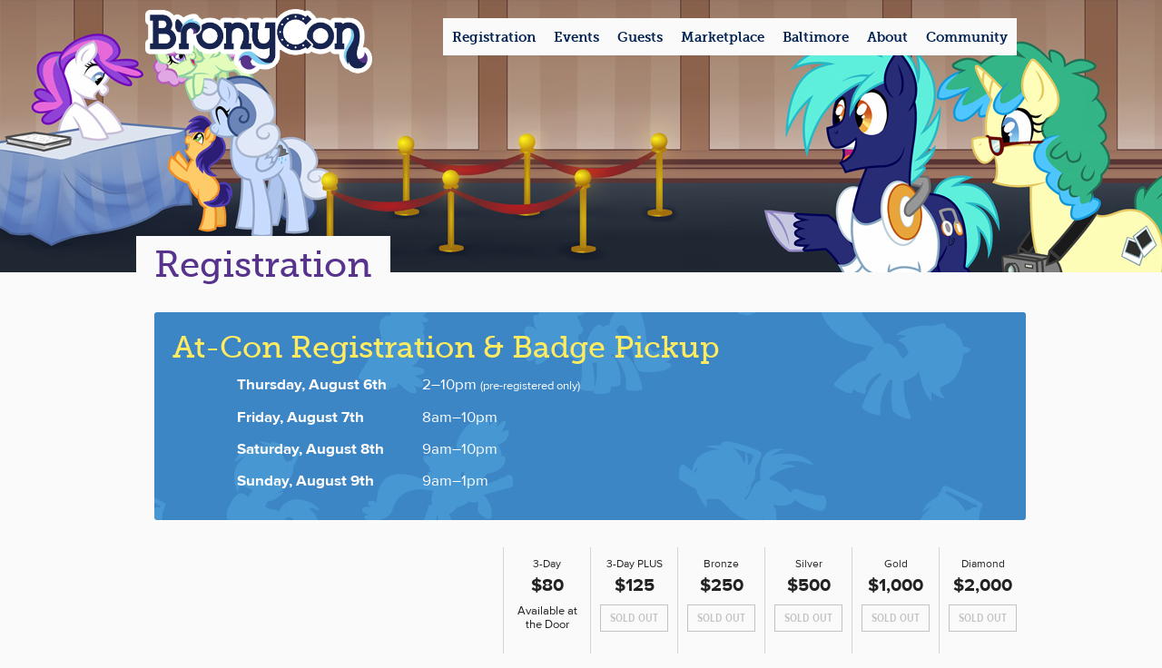

--- FILE ---
content_type: text/html; charset=utf-8
request_url: https://archive.bronycon.org/2015/registration
body_size: 9196
content:

<!DOCTYPE html>
<html>
<head>
<meta http-equiv="Content-Type" content="text/html; charset=utf-8">

<title>Registration • BronyCon 2015</title>
<meta name="keywords" content="BronyCon, My Little Pony, Friendship is Magic, Convention, Baltimore, Maryland" />
<meta name="description" content="BronyCon is the world's largest My Little Pony convention. Don't miss out on a fun-filled weekend with VIPs, panels, music, and much more!" />
<meta data-server-name="luna" data-php-environment="prod" data-app-release="1.18.1" />
<meta content="width=device-width, initial-scale=1.0, minimum-scale = 1.0, maximum-scale=1.0, user-scalable=no" name="viewport" />
<meta name="robots" content="all" />
<link rel="shortcut icon" href="favicon.ico" type="image/x-icon">
<link rel="author" href="humans.txt" />
<meta name="twitter:site" content="@bronycon" />
<meta property="og:title" content="Registration • BronyCon 2015" />
<meta property="og:description" content="BronyCon is the world's largest My Little Pony convention. Don't miss out on a fun-filled weekend with VIPs, panels, music, and much more!" />
<meta property="og:type" content="website" />
<meta property="og:url" content="http://2015.bronycon.org/registration" />
<meta property="og:image" content="http://2015.bronycon.org/images/open-graph/registration.jpg" />
<link href="https://plus.google.com/117749353168703446152" rel="publisher" />
<link rel="apple-touch-icon" href="images/apple-touch/apple-touch-icon-60.png">
<link rel="apple-touch-icon" sizes="76x76" href="images/apple-touch/apple-touch-icon-76.png">
<link rel="apple-touch-icon" sizes="120x120" href="images/apple-touch/apple-touch-icon-120.png">
<link rel="apple-touch-icon" sizes="152x152" href="images/apple-touch/apple-touch-icon-152.png">
<link rel="stylesheet" type="text/css" media="screen" href="css/app_v=ca76badddb9dd95b705eb4b01cb188c3x.css" /></head>
<body>
<div class="global-wrapper">
<nav class="nav-slider-navigation">
<ul><li class="first even"><a href="index.html" class=""><span>Home</span></a></li><li class="active odd"><a href="registration/index.html" class="active"><span>Registration</span></a></li><li class="has-subnav even"><a href="events/schedule/index.html" class=""><span>Events</span></a><ul class="sub-nav"><li class="first even"><a href="events/schedule/index.html" class=""><span>Schedule (Grid)</span></a></li><li class="odd"><a href="events/schedule-agenda/index.html" class=""><span>Schedule (Agenda)</span></a></li><li class="even"><a href="events/thursday-activities/index.html" class=""><span>Thursday Activities</span></a></li><li class="odd"><a href="events/bronypalooza/index.html" class=""><span>BronyPalooza</span></a></li><li class="even"><a href="events/charity/index.html" class=""><span>Charity</span></a></li><li class="odd"><a href="events/open-mic/index.html" class=""><span>Open Mic Rules</span></a></li><li class="even"><a href="events/grand-galloping-gala/index.html" class=""><span>Grand Galloping Gala Rules</span></a></li><li class="last odd"><a href="events/cosplay-contest/index.html" class=""><span>Cosplay Contest Rules</span></a></li></ul></li><li class="odd"><a href="guests/index.html" class=""><span>Guests</span></a></li><li class="even"><a href="vendors/index.html" class=""><span>Marketplace</span></a></li><li class="has-subnav odd"><a href="baltimore/hotels/index.html" class=""><span>Baltimore</span></a><ul class="sub-nav"><li class="first even"><a href="baltimore/hotels/index.html" class=""><span>Hotels</span></a></li><li class="has-subnav last odd"><a href="baltimore/getting-here/by-car/index.html" class=""><span>Getting Here</span></a><ul class="sub-nav"><li class="first even"><a href="baltimore/getting-here/by-car/index.html" class=""><span>By Car</span></a></li><li class="last odd"><a href="baltimore/getting-here/by-air/index.html" class=""><span>By Air</span></a></li></ul></li></ul></li><li class="has-subnav even"><a href="about/what-is-bronycon/index.html" class=""><span>About</span></a><ul class="sub-nav"><li class="first even"><a href="about/what-is-bronycon/index.html" class=""><span>What is BronyCon?</span></a></li><li class="odd"><a href="about/convention-history/index.html" class=""><span>Convention History</span></a></li><li class="has-subnav even"><a href="about/faq/general/index.html" class=""><span>Frequently Asked Questions</span></a><ul class="sub-nav"><li class="first even"><a href="about/faq/general/index.html" class=""><span>General FAQ</span></a></li><li class="odd"><a href="about/faq/registration/index.html" class=""><span>Registration FAQ</span></a></li><li class="last even"><a href="about/faq/programming-and-events/index.html" class=""><span>Programming and Events FAQ</span></a></li></ul></li><li class="has-subnav odd"><a href="about/policies/general-rules/index.html" class=""><span>Policies</span></a><ul class="sub-nav"><li class="first even"><a href="about/policies/general-rules/index.html" class=""><span>General Rules</span></a></li><li class="odd"><a href="about/policies/anti-harassment-policy/index.html" class=""><span>Anti-­Harassment Policy</span></a></li><li class="even"><a href="about/policies/cosplay-props-policy/index.html" class=""><span>Cosplay &amp; Props Policy</span></a></li><li class="odd"><a href="about/policies/color-communication-cards/index.html" class=""><span>Color Communication Cards</span></a></li><li class="even"><a href="about/policies/gender-neutral-bathrooms/index.html" class=""><span>Gender Neutral Bathrooms</span></a></li><li class="odd"><a href="about/policies/autographs/index.html" class=""><span>Autographs Policy</span></a></li><li class="even"><a href="about/policies/press-policy/index.html" class=""><span>Press Policy</span></a></li><li class="odd"><a href="about/policies/badge-policy/index.html" class=""><span>Badge Policy</span></a></li><li class="even"><a href="about/policies/convention-areas-policy/index.html" class=""><span>Convention Areas Policy</span></a></li><li class="odd"><a href="about/policies/kids-policy/index.html" class=""><span>Kids Policy</span></a></li><li class="even"><a href="about/policies/medical-assistance-policy/index.html" class=""><span>Medical Assistance Policy</span></a></li><li class="odd"><a href="about/policies/smoking-and-alcohol-policy/index.html" class=""><span>Smoking and Alcohol Policy</span></a></li><li class="last even"><a href="about/policies/accessibility-policy/index.html" class=""><span>Accessibility Policy</span></a></li></ul></li><li class="has-subnav even"><a href="about/press-media/press-releases/index.html" class=""><span>Press &amp; Media</span></a><ul class="sub-nav"><li class="first even"><a href="about/press-media/press-releases/index.html" class=""><span>Press Releases</span></a></li><li class="odd"><a href="about/policies/press-policy/index.html" class=""><span>Press Policy</span></a></li><li class="external last even"><a href="https://docs.google.com/a/emilybennet.com/forms/d/1fFx0l9C0X0OQrXMBYCNhIiF5UxrtHHEFRMPcGaqS-Mg/viewform" target="_blank" class="external"><span>Request Press Access</span></a></li></ul></li><li class="has-subnav odd"><a href="about/volunteer/index.html" class=""><span>Volunteer</span></a><ul class="sub-nav"><li class="first even"><a href="about/volunteer/staff.html" class=""><span>Staff Openings</span></a></li><li class="last odd"><a href="about/volunteer/gopher.html" class=""><span>Gopher Openings</span></a></li></ul></li><li class="even"><a href="about/advertising/index.html" class=""><span>Advertising</span></a></li><li class="odd"><a href="about/alerts/index.html" class=""><span>Event Alert System</span></a></li><li class="last even"><a href="about/contact-us/index.html" class=""><span>Contact Us</span></a></li></ul></li><li class="last odd"><a href="http://community.bronycon.org" class=""><span>Community</span></a></li></ul> </nav>
<section class="site-wrapper">
<header class="primary sticker">
<div class="wrap">
<a href="#" class="nav-slider-control visible-xs visible-sm">
<span class="glyphicon-font">&#xe114;</span>
<span class="short">Nav</span>
<span class="full">Navigation</span>
</a>
<a href="index.html" class="brand sticker"><h1>BronyCon</h1></a>
<nav class="primary visible-md visible-lg">
<ul><li class="active first even"><a href="registration/index.html" class="active"><span>Registration</span></a></li><li class="has-subnav odd"><a href="events/schedule/index.html" class=""><span>Events</span></a><ul class="sub-nav"><li class="first even"><a href="events/schedule/index.html" class=""><span>Schedule (Grid)</span></a></li><li class="odd"><a href="events/schedule-agenda/index.html" class=""><span>Schedule (Agenda)</span></a></li><li class="even"><a href="events/thursday-activities/index.html" class=""><span>Thursday Activities</span></a></li><li class="odd"><a href="events/bronypalooza/index.html" class=""><span>BronyPalooza</span></a></li><li class="even"><a href="events/charity/index.html" class=""><span>Charity</span></a></li><li class="odd"><a href="events/open-mic/index.html" class=""><span>Open Mic Rules</span></a></li><li class="even"><a href="events/grand-galloping-gala/index.html" class=""><span>Grand Galloping Gala Rules</span></a></li><li class="last odd"><a href="events/cosplay-contest/index.html" class=""><span>Cosplay Contest Rules</span></a></li></ul></li><li class="even"><a href="guests/index.html" class=""><span>Guests</span></a></li><li class="odd"><a href="vendors/index.html" class=""><span>Marketplace</span></a></li><li class="has-subnav even"><a href="baltimore/hotels/index.html" class=""><span>Baltimore</span></a><ul class="sub-nav"><li class="first even"><a href="baltimore/hotels/index.html" class=""><span>Hotels</span></a></li><li class="last odd"><a href="baltimore/getting-here/by-car/index.html" class=""><span>Getting Here</span></a></li></ul></li><li class="has-subnav odd"><a href="about/what-is-bronycon/index.html" class=""><span>About</span></a><ul class="sub-nav"><li class="first even"><a href="about/what-is-bronycon/index.html" class=""><span>What is BronyCon?</span></a></li><li class="odd"><a href="about/convention-history/index.html" class=""><span>Convention History</span></a></li><li class="even"><a href="about/faq/general/index.html" class=""><span>Frequently Asked Questions</span></a></li><li class="odd"><a href="about/policies/general-rules/index.html" class=""><span>Policies</span></a></li><li class="even"><a href="about/press-media/press-releases/index.html" class=""><span>Press &amp; Media</span></a></li><li class="odd"><a href="about/volunteer/index.html" class=""><span>Volunteer</span></a></li><li class="even"><a href="about/advertising/index.html" class=""><span>Advertising</span></a></li><li class="odd"><a href="about/alerts/index.html" class=""><span>Event Alert System</span></a></li><li class="last even"><a href="about/contact-us/index.html" class=""><span>Contact Us</span></a></li></ul></li><li class="last even"><a href="http://community.bronycon.org" class=""><span>Community</span></a></li></ul> </nav>
</div>
</header>
<section class="header-band " style="background-image: url('images/page-headers/2015-registration.jpg');"></section>
<div class="content header-band-bump">
<div class="wrap content-page wide-load">
<section class="the-meat registration">
<header class="page-header">
<h2>Registration</h2>
</header>
<section class="badge-pickup-hours sale-banner pony-pattern-azure">
<h3>At-Con Registration &amp; Badge Pickup</h3>
<ul>
<li><span class="day-block">Thursday, August 6th</span> 2&ndash;10pm <small>(pre-registered only)</small></li>
<li><span class="day-block">Friday, August 7th</span> 8am&ndash;10pm</li>
<li><span class="day-block">Saturday, August 8th</span> 9am&ndash;10pm</li>
<li><span class="day-block">Sunday, August 9th</span> 9am&ndash;1pm</li>
</ul>
</section>
<section class="badge-type-list visible-xs">
<section class="badge-card">
<header>
<span class="label">3-Day</span>
<span class="price">$80</span>
<span class="register">
<span class="at-the-door">Available at the Door</span>
</span>
</header>
<ul class="perks">
<li>
All weekend access </li>
<li>
2015 convention book </li>
<li>
BronyPalooza admission </li>
<li>
Grand Galloping Gala admission </li>
</ul>
</section>
<section class="badge-card">
<header>
<span class="label">3-Day PLUS</span>
<span class="price">$125</span>
<span class="register">
<span class="btn btn-white btn-disabled btn-sm">Sold Out</span>
</span>
</header>
<ul class="perks">
<li>
All weekend access </li>
<li>
2015 convention book </li>
<li>
BronyPalooza admission </li>
<li>
Grand Galloping Gala admission </li>
<li>
2015 limited edition poster </li>
<li>
Thank you on our website </li>
<li>
2015 limited edition t-shirt : Available as Add-on.
</li>
</ul>
</section>
<section class="badge-card">
<header>
<span class="label">Bronze</span>
<span class="price">$250</span>
<span class="register">
<span class="btn btn-white btn-disabled btn-sm">Sold Out</span>
</span>
</header>
<ul class="perks">
<li>
All weekend access </li>
<li>
2015 convention book </li>
<li>
BronyPalooza admission </li>
<li>
Grand Galloping Gala admission </li>
<li>
2015 limited edition poster </li>
<li>
Thank you on our website </li>
<li>
Official convention sponsor </li>
<li>
Special sponsor edition badge &amp; ribbon </li>
<li>
2015 limited edition t-shirt : Included!
</li>
<li>
Priority badge pickup </li>
<li>
Priority queue for BronyPalooza, Marketplace, &amp; Mane Event's Hall </li>
<li>
Name drop in convention book </li>
<li>
Sweet sponsor pin! </li>
</ul>
</section>
<section class="badge-card">
<header>
<span class="label">Silver</span>
<span class="price">$500</span>
<span class="register">
<span class="btn btn-white btn-disabled btn-sm">Sold Out</span>
</span>
</header>
<ul class="perks">
<li>
All weekend access </li>
<li>
2015 convention book </li>
<li>
BronyPalooza admission </li>
<li>
Grand Galloping Gala admission </li>
<li>
2015 limited edition poster </li>
<li>
Thank you on our website </li>
<li>
Official convention sponsor </li>
<li>
Special sponsor edition badge &amp; ribbon </li>
<li>
2015 limited edition t-shirt : Included!
</li>
<li>
Priority badge pickup </li>
<li>
Priority queue for BronyPalooza, Marketplace, &amp; Mane Event's Hall </li>
<li>
Name drop in convention book </li>
<li>
Sweet sponsor pin! </li>
<li>
Musician meet &amp; greet </li>
<li>
2015 limited edition messenger bag </li>
<li>
Anypony autograph voucher : 1 voucher(s) </li>
</ul>
</section>
<section class="badge-card">
<header>
<span class="label">Gold</span>
<span class="price">$1,000</span>
<span class="register">
<span class="btn btn-white btn-disabled btn-sm">Sold Out</span>
</span>
</header>
<ul class="perks">
<li>
All weekend access </li>
<li>
2015 convention book </li>
<li>
BronyPalooza admission </li>
<li>
Grand Galloping Gala admission </li>
<li>
2015 limited edition poster </li>
<li>
Thank you on our website </li>
<li>
Official convention sponsor </li>
<li>
Special sponsor edition badge &amp; ribbon </li>
<li>
2015 limited edition t-shirt : Included!
</li>
<li>
Priority badge pickup </li>
<li>
Priority queue for BronyPalooza, Marketplace, &amp; Mane Event's Hall </li>
<li>
Name drop in convention book </li>
<li>
Sweet sponsor pin! </li>
<li>
Musician meet &amp; greet </li>
<li>
2015 limited edition messenger bag </li>
<li>
Anypony autograph voucher : 2 voucher(s) </li>
<li>
Mane Event, Hoof Beatz, &amp; Blank Canvas plushies </li>
<li>
BronyCon Swag Bag </li>
</ul>
</section>
<section class="badge-card">
<header>
<span class="label">Diamond</span>
<span class="price">$2,000</span>
<span class="register">
<span class="btn btn-white btn-disabled btn-sm">Sold Out</span>
</span>
</header>
<ul class="perks">
<li>
All weekend access </li>
<li>
2015 convention book </li>
<li>
BronyPalooza admission </li>
<li>
Grand Galloping Gala admission </li>
<li>
2015 limited edition poster </li>
<li>
Thank you on our website </li>
<li>
Official convention sponsor </li>
<li>
Special sponsor edition badge &amp; ribbon </li>
<li>
2015 limited edition t-shirt : Included!
</li>
<li>
Priority badge pickup </li>
<li>
Priority queue for BronyPalooza, Marketplace, &amp; Mane Event's Hall </li>
<li>
Name drop in convention book </li>
 <li>
Sweet sponsor pin! </li>
<li>
Musician meet &amp; greet </li>
<li>
2015 limited edition messenger bag </li>
<li>
Anypony autograph voucher : 2 voucher(s) </li>
<li>
Mane Event, Hoof Beatz, &amp; Blank Canvas plushies </li>
<li>
BronyCon Swag Bag </li>
<li>
Swag Shop Store Credit </li>
<li>
Name drop at closing ceremonies </li>
<li>
Hotel room included </li>
</ul>
</section>
</section>
<section class="badge-types-table hidden-xs">
<header>
<section class="key"><span>&nbsp;</span></section>
<section class="badge 3-day" data-badge-type="3-day">
<span class="label-wrap highlight">
<span class="label">3-Day</span>
<span class="price">$80</span>
<span class="register">
<span class="at-the-door">Available at the Door</span>
</span>
</span>
</section>
<section class="badge 3-day-plus" data-badge-type="3-day-plus">
<span class="label-wrap highlight">
<span class="label">3-Day PLUS</span>
<span class="price">$125</span>
<span class="register">
<span class="btn btn-grey btn-disabled btn-sm">Sold Out</span>
</span>
</span>
</section>
<section class="badge bronze" data-badge-type="bronze">
<span class="label-wrap highlight">
<span class="label">Bronze</span>
<span class="price">$250</span>
<span class="register">
<span class="btn btn-grey btn-disabled btn-sm">Sold Out</span>
</span>
</span>
</section>
<section class="badge silver" data-badge-type="silver">
<span class="label-wrap highlight">
<span class="label">Silver</span>
<span class="price">$500</span>
<span class="register">
<span class="btn btn-grey btn-disabled btn-sm">Sold Out</span>
</span>
</span>
</section>
<section class="badge gold" data-badge-type="gold">
<span class="label-wrap highlight">
<span class="label">Gold</span>
<span class="price">$1,000</span>
<span class="register">
<span class="btn btn-grey btn-disabled btn-sm">Sold Out</span>
</span>
</span>
</section>
<section class="badge diamond" data-badge-type="diamond">
<span class="label-wrap highlight">
<span class="label">Diamond</span>
<span class="price">$2,000</span>
<span class="register">
<span class="btn btn-grey btn-disabled btn-sm">Sold Out</span>
</span>
</span>
</section>
<div class="clearfix"></div>
</header>
<ul class="perks unstyled">
<li>
<section class="key">
<span class="name">All weekend access</span>
</section>
<section class="badge glyphicon-font" data-badge-type="3-day">
<span class="highlight">
 <span class="check">&#xe207;</span> </span>
</section>
<section class="badge glyphicon-font" data-badge-type="3-day-plus">
<span class="highlight">
<span class="check">&#xe207;</span> </span>
</section>
<section class="badge glyphicon-font" data-badge-type="bronze">
<span class="highlight">
<span class="check">&#xe207;</span> </span>
</section>
<section class="badge glyphicon-font" data-badge-type="silver">
<span class="highlight">
<span class="check">&#xe207;</span> </span>
</section>
<section class="badge glyphicon-font" data-badge-type="gold">
<span class="highlight">
<span class="check">&#xe207;</span> </span>
</section>
<section class="badge glyphicon-font" data-badge-type="diamond">
<span class="highlight">
<span class="check">&#xe207;</span> </span>
</section>
<div class="clearfix"></div>
</li>
<li>
<section class="key">
<span class="name">2015 convention book</span>
</section>
<section class="badge glyphicon-font" data-badge-type="3-day">
<span class="highlight">
<span class="check">&#xe207;</span> </span>
</section>
<section class="badge glyphicon-font" data-badge-type="3-day-plus">
<span class="highlight">
<span class="check">&#xe207;</span> </span>
</section>
<section class="badge glyphicon-font" data-badge-type="bronze">
<span class="highlight">
<span class="check">&#xe207;</span> </span>
</section>
<section class="badge glyphicon-font" data-badge-type="silver">
<span class="highlight">
<span class="check">&#xe207;</span> </span>
</section>
<section class="badge glyphicon-font" data-badge-type="gold">
<span class="highlight">
<span class="check">&#xe207;</span> </span>
</section>
<section class="badge glyphicon-font" data-badge-type="diamond">
<span class="highlight">
<span class="check">&#xe207;</span> </span>
</section>
<div class="clearfix"></div>
</li>
<li>
<section class="key">
<span class="name">BronyPalooza admission</span>
</section>
<section class="badge glyphicon-font" data-badge-type="3-day">
<span class="highlight">
<span class="check">&#xe207;</span> </span>
</section>
<section class="badge glyphicon-font" data-badge-type="3-day-plus">
<span class="highlight">
<span class="check">&#xe207;</span> </span>
</section>
<section class="badge glyphicon-font" data-badge-type="bronze">
<span class="highlight">
<span class="check">&#xe207;</span>  </span>
</section>
<section class="badge glyphicon-font" data-badge-type="silver">
<span class="highlight">
<span class="check">&#xe207;</span> </span>
</section>
<section class="badge glyphicon-font" data-badge-type="gold">
<span class="highlight">
<span class="check">&#xe207;</span> </span>
</section>
<section class="badge glyphicon-font" data-badge-type="diamond">
<span class="highlight">
<span class="check">&#xe207;</span> </span>
</section>
<div class="clearfix"></div>
</li>
<li>
<section class="key">
<span class="name">Grand Galloping Gala admission</span>
</section>
<section class="badge glyphicon-font" data-badge-type="3-day">
<span class="highlight">
<span class="check">&#xe207;</span> </span>
</section>
<section class="badge glyphicon-font" data-badge-type="3-day-plus">
<span class="highlight">
<span class="check">&#xe207;</span> </span>
</section>
<section class="badge glyphicon-font" data-badge-type="bronze">
<span class="highlight">
<span class="check">&#xe207;</span> </span>
</section>
<section class="badge glyphicon-font" data-badge-type="silver">
<span class="highlight">
<span class="check">&#xe207;</span> </span>
</section>
<section class="badge glyphicon-font" data-badge-type="gold">
<span class="highlight">
<span class="check">&#xe207;</span> </span>
</section>
<section class="badge glyphicon-font" data-badge-type="diamond">
<span class="highlight">
<span class="check">&#xe207;</span> </span>
</section>
<div class="clearfix"></div>
</li>
<li>
<section class="key">
<span class="name">2015 limited edition poster</span>
</section>
<section class="badge glyphicon-font" data-badge-type="3-day">
<span class="highlight">
&nbsp; </span>
</section>
<section class="badge glyphicon-font" data-badge-type="3-day-plus">
<span class="highlight">
<span class="check">&#xe207;</span> </span>
</section>
<section class="badge glyphicon-font" data-badge-type="bronze">
<span class="highlight">
<span class="check">&#xe207;</span> </span>
</section>
<section class="badge glyphicon-font" data-badge-type="silver">
<span class="highlight">
<span class="check">&#xe207;</span> </span>
</section>
<section class="badge glyphicon-font" data-badge-type="gold">
<span class="highlight">
<span class="check">&#xe207;</span> </span>
</section>
<section class="badge glyphicon-font" data-badge-type="diamond">
<span class="highlight">
<span class="check">&#xe207;</span> </span>
</section>
<div class="clearfix"></div>
</li>
<li>
<section class="key">
<span class="name">Thank you on our website</span>
</section>
<section class="badge glyphicon-font" data-badge-type="3-day">
<span class="highlight">
&nbsp; </span>
</section>
<section class="badge glyphicon-font" data-badge-type="3-day-plus">
<span class="highlight">
<span class="check">&#xe207;</span> </span>
</section>
<section class="badge glyphicon-font" data-badge-type="bronze">
<span class="highlight">
<span class="check">&#xe207;</span> </span>
</section>
<section class="badge glyphicon-font" data-badge-type="silver">
<span class="highlight">
<span class="check">&#xe207;</span> </span>
</section>
<section class="badge glyphicon-font" data-badge-type="gold">
<span class="highlight">
<span class="check">&#xe207;</span> </span>
</section>
<section class="badge glyphicon-font" data-badge-type="diamond">
<span class="highlight">
<span class="check">&#xe207;</span> </span>
</section>
<div class="clearfix"></div>
</li>
<li>
<section class="key">
<span class="name">Official convention sponsor</span>
</section>
<section class="badge glyphicon-font" data-badge-type="3-day">
<span class="highlight">
&nbsp; </span>
</section>
<section class="badge glyphicon-font" data-badge-type="3-day-plus">
<span class="highlight">
&nbsp; </span>
</section>
<section class="badge glyphicon-font" data-badge-type="bronze">
<span class="highlight">
<span class="check">&#xe207;</span> </span>
</section>
<section class="badge glyphicon-font" data-badge-type="silver">
<span class="highlight">
<span class="check">&#xe207;</span> </span>
</section>
<section class="badge glyphicon-font" data-badge-type="gold">
<span class="highlight">
<span class="check">&#xe207;</span> </span>
</section>
<section class="badge glyphicon-font" data-badge-type="diamond">
<span class="highlight">
<span class="check">&#xe207;</span> </span>
</section>
<div class="clearfix"></div>
</li>
<li>
<section class="key">
<span class="name">Special sponsor edition badge &amp; ribbon</span>
</section>
<section class="badge glyphicon-font" data-badge-type="3-day">
<span class="highlight">
&nbsp; </span>
</section>
<section class="badge glyphicon-font" data-badge-type="3-day-plus">
<span class="highlight">
&nbsp; </span>
</section>
<section class="badge glyphicon-font" data-badge-type="bronze">
<span class="highlight">
<span class="check">&#xe207;</span> </span>
</section>
<section class="badge glyphicon-font" data-badge-type="silver">
<span class="highlight">
<span class="check">&#xe207;</span> </span>
</section>
<section class="badge glyphicon-font" data-badge-type="gold">
<span class="highlight">
<span class="check">&#xe207;</span> </span>
</section>
<section class="badge glyphicon-font" data-badge-type="diamond">
<span class="highlight">
<span class="check">&#xe207;</span> </span>
</section>
<div class="clearfix"></div>
</li>
<li>
<section class="key">
<span class="name">2015 limited edition t-shirt</span>
</section>
<section class="badge glyphicon-font" data-badge-type="3-day">
<span class="highlight">
&nbsp; </span>
</section>
<section class="badge glyphicon-font" data-badge-type="3-day-plus">
<span class="highlight">
<span class="check desc-text">Add-on Available</span> </span>
</section>
<section class="badge glyphicon-font" data-badge-type="bronze">
<span class="highlight">
<span class="check">&#xe207;</span> </span>
</section>
<section class="badge glyphicon-font" data-badge-type="silver">
<span class="highlight">
<span class="check">&#xe207;</span> </span>
</section>
<section class="badge glyphicon-font" data-badge-type="gold">
<span class="highlight">
<span class="check">&#xe207;</span> </span>
</section>
<section class="badge glyphicon-font" data-badge-type="diamond">
<span class="highlight">
<span class="check">&#xe207;</span> </span>
</section>
<div class="clearfix"></div>
</li>
<li>
<section class="key">
<span class="name">Priority badge pickup</span>
</section>
<section class="badge glyphicon-font" data-badge-type="3-day">
<span class="highlight">
&nbsp; </span>
</section>
<section class="badge glyphicon-font" data-badge-type="3-day-plus">
<span class="highlight">
&nbsp; </span>
</section>
<section class="badge glyphicon-font" data-badge-type="bronze">
<span class="highlight">
<span class="check">&#xe207;</span> </span>
</section>
 <section class="badge glyphicon-font" data-badge-type="silver">
<span class="highlight">
<span class="check">&#xe207;</span> </span>
</section>
<section class="badge glyphicon-font" data-badge-type="gold">
<span class="highlight">
<span class="check">&#xe207;</span> </span>
</section>
<section class="badge glyphicon-font" data-badge-type="diamond">
<span class="highlight">
<span class="check">&#xe207;</span> </span>
</section>
<div class="clearfix"></div>
</li>
<li>
<section class="key">
<span class="name">Priority queue for BronyPalooza, Marketplace, &amp; Mane Event's Hall</span>
</section>
<section class="badge glyphicon-font" data-badge-type="3-day">
<span class="highlight">
&nbsp; </span>
</section>
<section class="badge glyphicon-font" data-badge-type="3-day-plus">
<span class="highlight">
&nbsp; </span>
</section>
<section class="badge glyphicon-font" data-badge-type="bronze">
<span class="highlight">
<span class="check">&#xe207;</span> </span>
</section>
<section class="badge glyphicon-font" data-badge-type="silver">
<span class="highlight">
<span class="check">&#xe207;</span> </span>
</section>
<section class="badge glyphicon-font" data-badge-type="gold">
<span class="highlight">
<span class="check">&#xe207;</span> </span>
</section>
<section class="badge glyphicon-font" data-badge-type="diamond">
<span class="highlight">
<span class="check">&#xe207;</span> </span>
</section>
<div class="clearfix"></div>
</li>
<li>
<section class="key">
<span class="name">Name drop in convention book</span>
</section>
<section class="badge glyphicon-font" data-badge-type="3-day">
<span class="highlight">
&nbsp; </span>
</section>
<section class="badge glyphicon-font" data-badge-type="3-day-plus">
<span class="highlight">
&nbsp; </span>
</section>
<section class="badge glyphicon-font" data-badge-type="bronze">
<span class="highlight">
<span class="check">&#xe207;</span> </span>
</section>
<section class="badge glyphicon-font" data-badge-type="silver">
<span class="highlight">
<span class="check">&#xe207;</span> </span>
</section>
<section class="badge glyphicon-font" data-badge-type="gold">
<span class="highlight">
<span class="check">&#xe207;</span> </span>
</section>
<section class="badge glyphicon-font" data-badge-type="diamond">
<span class="highlight">
 <span class="check">&#xe207;</span> </span>
</section>
<div class="clearfix"></div>
</li>
<li>
<section class="key">
<span class="name">Sweet sponsor pin!</span>
</section>
<section class="badge glyphicon-font" data-badge-type="3-day">
<span class="highlight">
&nbsp; </span>
</section>
<section class="badge glyphicon-font" data-badge-type="3-day-plus">
<span class="highlight">
&nbsp; </span>
</section>
<section class="badge glyphicon-font" data-badge-type="bronze">
<span class="highlight">
<span class="check">&#xe207;</span> </span>
</section>
<section class="badge glyphicon-font" data-badge-type="silver">
<span class="highlight">
<span class="check">&#xe207;</span> </span>
</section>
<section class="badge glyphicon-font" data-badge-type="gold">
<span class="highlight">
<span class="check">&#xe207;</span> </span>
</section>
<section class="badge glyphicon-font" data-badge-type="diamond">
<span class="highlight">
<span class="check">&#xe207;</span> </span>
</section>
<div class="clearfix"></div>
</li>
<li>
<section class="key">
<span class="name">Musician meet &amp; greet</span>
</section>
<section class="badge glyphicon-font" data-badge-type="3-day">
<span class="highlight">
&nbsp; </span>
</section>
<section class="badge glyphicon-font" data-badge-type="3-day-plus">
<span class="highlight">
&nbsp; </span>
</section>
<section class="badge glyphicon-font" data-badge-type="bronze">
<span class="highlight">
&nbsp; </span>
</section>
<section class="badge glyphicon-font" data-badge-type="silver">
<span class="highlight">
<span class="check">&#xe207;</span> </span>
</section>
<section class="badge glyphicon-font" data-badge-type="gold">
<span class="highlight">
<span class="check">&#xe207;</span> </span>
</section>
<section class="badge glyphicon-font" data-badge-type="diamond">
<span class="highlight">
<span class="check">&#xe207;</span> </span>
</section>
<div class="clearfix"></div>
</li>
<li>
<section class="key">
<span class="name">2015 limited edition messenger bag</span>
</section>
<section class="badge glyphicon-font" data-badge-type="3-day">
<span class="highlight">
&nbsp; </span>
</section>
<section class="badge glyphicon-font" data-badge-type="3-day-plus">
<span class="highlight">
&nbsp; </span>
</section>
<section class="badge glyphicon-font" data-badge-type="bronze">
<span class="highlight">
&nbsp; </span>
</section>
<section class="badge glyphicon-font" data-badge-type="silver">
<span class="highlight">
<span class="check">&#xe207;</span> </span>
</section>
<section class="badge glyphicon-font" data-badge-type="gold">
<span class="highlight">
<span class="check">&#xe207;</span> </span>
</section>
<section class="badge glyphicon-font" data-badge-type="diamond">
<span class="highlight">
<span class="check">&#xe207;</span> </span>
</section>
<div class="clearfix"></div>
</li>
<li>
<section class="key">
<span class="name">Anypony autograph voucher</span>
</section>
<section class="badge glyphicon-font" data-badge-type="3-day">
<span class="highlight">
&nbsp; </span>
</section>
<section class="badge glyphicon-font" data-badge-type="3-day-plus">
<span class="highlight">
&nbsp; </span>
</section>
<section class="badge glyphicon-font" data-badge-type="bronze">
<span class="highlight">
&nbsp; </span>
</section>
<section class="badge glyphicon-font" data-badge-type="silver">
<span class="highlight">
<span class="check desc-text">1</span> </span>
</section>
<section class="badge glyphicon-font" data-badge-type="gold">
<span class="highlight">
<span class="check desc-text">2</span> </span>
</section>
<section class="badge glyphicon-font" data-badge-type="diamond">
<span class="highlight">
<span class="check desc-text">2</span> </span>
</section>
<div class="clearfix"></div>
</li>
<li>
<section class="key">
<span class="name">Mane Event, Hoof Beatz, &amp; Blank Canvas plushies</span>
</section>
<section class="badge glyphicon-font" data-badge-type="3-day">
<span class="highlight">
&nbsp; </span>
</section>
<section class="badge glyphicon-font" data-badge-type="3-day-plus">
<span class="highlight">
&nbsp; </span>
</section>
<section class="badge glyphicon-font" data-badge-type="bronze">
<span class="highlight">
&nbsp; </span>
</section>
<section class="badge glyphicon-font" data-badge-type="silver">
<span class="highlight">
&nbsp; </span>
</section>
<section class="badge glyphicon-font" data-badge-type="gold">
<span class="highlight">
<span class="check">&#xe207;</span> </span>
</section>
<section class="badge glyphicon-font" data-badge-type="diamond">
<span class="highlight">
<span class="check">&#xe207;</span> </span>
</section>
<div class="clearfix"></div>
</li>
<li>
<section class="key">
<span class="name">BronyCon Swag Bag</span>
</section>
<section class="badge glyphicon-font" data-badge-type="3-day">
<span class="highlight">
&nbsp; </span>
</section>
<section class="badge glyphicon-font" data-badge-type="3-day-plus">
<span class="highlight">
&nbsp; </span>
</section>
<section class="badge glyphicon-font" data-badge-type="bronze">
<span class="highlight">
&nbsp; </span>
</section>
<section class="badge glyphicon-font" data-badge-type="silver">
<span class="highlight">
&nbsp; </span>
</section>
<section class="badge glyphicon-font" data-badge-type="gold">
<span class="highlight">
<span class="check">&#xe207;</span> </span>
</section>
<section class="badge glyphicon-font" data-badge-type="diamond">
<span class="highlight">
<span class="check">&#xe207;</span> </span>
</section>
<div class="clearfix"></div>
</li>
<li>
<section class="key">
<span class="name">Swag Shop Store Credit</span>
</section>
<section class="badge glyphicon-font" data-badge-type="3-day">
<span class="highlight">
&nbsp; </span>
</section>
<section class="badge glyphicon-font" data-badge-type="3-day-plus">
<span class="highlight">
&nbsp; </span>
</section>
<section class="badge glyphicon-font" data-badge-type="bronze">
<span class="highlight">
&nbsp; </span>
</section>
<section class="badge glyphicon-font" data-badge-type="silver">
<span class="highlight">
&nbsp; </span>
</section>
<section class="badge glyphicon-font" data-badge-type="gold">
<span class="highlight">
&nbsp; </span>
</section>
<section class="badge glyphicon-font" data-badge-type="diamond">
<span class="highlight">
<span class="check">&#xe207;</span> </span>
</section>
<div class="clearfix"></div>
</li>
<li>
<section class="key">
<span class="name">Name drop at closing ceremonies</span>
</section>
<section class="badge glyphicon-font" data-badge-type="3-day">
<span class="highlight">
&nbsp; </span>
</section>
<section class="badge glyphicon-font" data-badge-type="3-day-plus">
<span class="highlight">
 &nbsp; </span>
</section>
<section class="badge glyphicon-font" data-badge-type="bronze">
<span class="highlight">
&nbsp; </span>
</section>
<section class="badge glyphicon-font" data-badge-type="silver">
<span class="highlight">
&nbsp; </span>
</section>
<section class="badge glyphicon-font" data-badge-type="gold">
<span class="highlight">
&nbsp; </span>
</section>
<section class="badge glyphicon-font" data-badge-type="diamond">
<span class="highlight">
<span class="check">&#xe207;</span> </span>
</section>
<div class="clearfix"></div>
</li>
<li>
<section class="key">
<span class="name">Hotel room included</span>
</section>
<section class="badge glyphicon-font" data-badge-type="3-day">
<span class="highlight">
&nbsp; </span>
</section>
<section class="badge glyphicon-font" data-badge-type="3-day-plus">
<span class="highlight">
&nbsp; </span>
</section>
<section class="badge glyphicon-font" data-badge-type="bronze">
<span class="highlight">
&nbsp; </span>
</section>
<section class="badge glyphicon-font" data-badge-type="silver">
<span class="highlight">
&nbsp; </span>
</section>
<section class="badge glyphicon-font" data-badge-type="gold">
<span class="highlight">
&nbsp; </span>
</section>
<section class="badge glyphicon-font" data-badge-type="diamond">
<span class="highlight">
<span class="check">&#xe207;</span> </span>
</section>
<div class="clearfix"></div>
</li>
</ul>
</section>
<section class="other-badges">
<header class="section-heading">
<h3>Looking for another type of badge?</h3>
</header>
<section class="alt-badge-card">
<div class="card-liner">
<div class="card-content">
<h4>Enjoy a single day at the convention!</h4>
<p><p>Available at the door.<br />Friday: $50; Saturday: $50; Sunday: $40</p></p>
</div>
</div>
</section>
<section class="alt-badge-card">
<div class="card-liner">
<div class="card-content">
<h4>Youth</h4>
<p><p>With the purchase of any adult 3-day badge at the door, discounted youth passes are available for fans 13 and under at $45.<br />Children 5 and under get in free.</p></p>
</div>
</div>
</section>
</section>
<section class="sponsor-thank-you">
<header class="section-heading">
<h3>Thank You Sponsors &amp; 3-Day PLUS</h3>
</header>
<ul>
<li>#1 Brony Dad DJ Daddy-O Tez</li>
<li>85254616</li>
<li>Aaron Crandall</li>
 <li>Aaron Evans</li>
<li>Adam Gorrell</li>
<li>Adam The Hedgehog</li>
<li>Adelor Lyon</li>
<li>Admiral Biscuit</li>
<li>Adrian</li>
<li>Adriano Ippolito</li>
<li>Agree!</li>
<li>Ahana, the Tones' Soprano</li>
<li>Aida Delano</li>
<li>Alex Bokor</li>
<li>Alex Ricks</li>
<li>Alex Side</li>
<li>Alex the nerdy pony</li>
<li>Alexander Carlsson (Meddy Mod)</li>
<li>Allyson Whittaker</li>
<li>Altru Philio</li>
<li>Alyssa and Olivia Weiss</li>
<li>Andrea Norwood</li>
<li>Andrew "Warlord" Ouchis</li>
<li>Andrew Cargill</li>
<li>Anerwyn</li>
<li>Angela Valenti</li>
<li>Anthony Conti</li>
<li>Anthony Gilbert-Paquet</li>
<li>Anthony Zaragoza</li>
<li>Aquamarine Shimmer</li>
<li>Arad</li>
<li>Ariel</li>
<li>Ariel Gurvich</li>
<li>Arielle Stutsman</li>
<li>Artsy Filmer</li>
<li>Ask Sir-Lintalot</li>
<li>Aura Sparkle</li>
<li>Austin "PINKIE PIE" Carter</li>
<li>BACON</li>
<li>Battle765</li>
<li>Bay</li>
<li>BÃ¤rmey JÃ¤Ã§ar</li>
<li>Beanzoboy</li>
<li>Ben Jones</li>
<li>Ben Waters</li>
<li>Bender</li>
<li>Benhamin5</li>
<li>Benjamin Denton</li>
<li>Benjamin Greenberg</li>
<li>Benjamin James</li>
<li>Benji Mills</li>
<li>Beth byrd</li>
<li>Bexxy</li>
<li>Big Daddy Poff</li>
<li>Billie</li>
<li>Billy Mills</li>
<li>Black Puffin</li>
<li>BlackBlock</li>
<li>Blaine Sefton</li>
<li>Blais Callies</li>
<li>Blaise Calamia</li>
<li>Blazing Whirlwind</li>
<li>Bobby Hapsis</li>
<li>Bonus Round</li>
<li>Bossboi</li>
<li>Bradley Schaubs</li>
<li>Brandon "Chief Scarneck" Grant</li>
<li>Brandon "Pinkie Pie" Parise</li>
<li>Brandon "Rocco" Ogle</li>
<li>Brandon Kunitake</li>
<li>Breanna Eubank</li>
<li>Brett Ayers</li>
<li>Brevan Rothermel</li>
<li>Bri</li>
<li>Broadway Sweetie Belle</li>
<li>Brony Chef Rei</li>
<li>Brooke</li>
<li>Bryan Prieto</li>
<li>Burly</li>
<li>Callback</li>
<li>Callie Miller</li>
<li>Callion</li>
<li>CamZap</li>
<li>Carfizzly</li>
<li>Carol and Quentin</li>
<li>Casey Carter</li>
<li>Cassie Bullett</li>
<li>Cassie Cargill</li>
<li>Century Tome</li>
<li>chanel</li>
<li>Charles Proteau, AKA: Fimbulwinter</li>
<li>Chase Gallant</li>
<li>Chris</li>
<li>Chris Carpenter</li>
<li>Chris Graziano</li>
<li>Chris Hissiger</li>
<li>Chris Machado</li>
<li>Chris Rambin</li>
 <li>Chris(potterbrony)</li>
<li>Christian "Goliathe" Trudel</li>
<li>Christian Davis</li>
<li>Christopher "#1 MandoPony Fanboy" Laverty</li>
<li>Christopher Graziano</li>
<li>Christopher15725</li>
<li>CmdrYippy</li>
<li>CoasterBrony</li>
<li>Cody Fortner</li>
<li>Cody Lawson</li>
<li>Cody Ray Thomas Hall (Platinum Night)</li>
<li>Colin Thrasher</li>
<li>Color Core</li>
<li>Colt Strahl</li>
<li>Connor A. Hopkins</li>
<li>CoolWolfCrusader</li>
<li>Cory Biener (Xenofire)</li>
<li>Cos</li>
<li>Count Peppymint</li>
<li>Crystal Linstrom</li>
<li>Crystal Rose</li>
<li>Dalken Starbyne</li>
<li>Dallan</li>
<li>Dallas (Dally Bat)</li>
<li>Damon Davis</li>
<li>Dan G.</li>
<li>Daniel 'NotaBrony' Wyre</li>
<li>Daniel Desy (Xargos)</li>
<li>Daniel Gustavo Lemus Jr.</li>
<li>Daniel Helstern</li>
<li>Daniel Pierri</li>
<li>DarkPhoenix</li>
<li>Dash The Hedgehog</li>
<li>David Brunner Halliday</li>
<li>David Hwang</li>
<li>Dawn Rollins</li>
<li>Debra</li>
<li>Derek Heiberger</li>
<li>DJ Pon3</li>
<li>Dj Tsurugi</li>
<li>djthomp</li>
<li>dkennedy</li>
<li>DonkeySauce</li>
<li>Doodlesong</li>
<li>Dorothy Allen</li>
<li>Doug-O</li>
<li>Douglas K</li>
<li>Downtime</li>
<li>Doyle Smith Jr</li>
<li>Dr. Dice Roller</li>
<li>DraÃ­oct</li>
<li>DR_LaZer</li>
<li>dsdebiec</li>
<li>Dusk Moon</li>
<li>Dustrunner</li>
<li>Dylan</li>
<li>Dylan Langford</li>
<li>Edward Grzyb</li>
<li>Elisabeth Corenblith</li>
<li>Ellen D. (aka Melody Canvas)</li>
<li>Ellen Greenberg</li>
<li>Ellie Dare</li>
<li>Emily Fraser</li>
<li>Emily Lumsden-Buchholz</li>
<li>EmmaGrace McAleese</li>
<li>Epicalaxy Master</li>
<li>Equestrian_Stories</li>
<li>Eric loves Rarity</li>
<li>Erica Slaughter</li>
<li>Eris A. Griffon</li>
<li>Evan McCarvill</li>
<li>Eventime</li>
<li>faith</li>
<li>Fedorabrony</li>
<li>Ferrfire</li>
<li>Finish Line</li>
<li>Fizzy Cola</li>
<li>FlutterWave</li>
<li>FoxSquirrelJ</li>
<li>Francis "Mixer Loop" Magnanao</li>
<li>Frost Craft</li>
<li>Gabe Panitzke</li>
<li>Gameplay</li>
<li>Gaspare Valenti</li>
<li>George DeHaven</li>
<li>Georgio C</li>
<li>Gibran Casas</li>
<li>Gina Vieira</li>
<li>Giselle</li>
<li>Gonzales, J. A.</li>
<li>Gonzalo R.</li>
<li>Grace Alexander</li>
<li>Grace DERPY Apgar</li>
<li>Griffin Bradley</li>
 <li>Griffin Dash</li>
<li>GuitarBrony13</li>
<li>Gunther Ridel</li>
<li>guppy_gills</li>
<li>Gwommy the Purple</li>
<li>harold</li>
<li>Harry Cashwell</li>
<li>Hasanon Family</li>
<li>hayhay</li>
<li>Hazama Itsuru</li>
<li>Heartcatch</li>
<li>Herbert Arevalo</li>
<li>Hermioneigh</li>
<li>hopeira9</li>
<li>Huanyu</li>
<li>I made it !!!</li>
<li>Ian R</li>
<li>Ian Rains</li>
<li>Illan Rodriguez</li>
<li>Irreama</li>
<li>Ishmail</li>
<li>Ithry Skylark</li>
<li>Jacob</li>
<li>Jacob Benson</li>
<li>Jacob Thompson</li>
<li>Jake Sanderson</li>
<li>Jake The Army Guy</li>
<li>James and Adalaide Mabrey</li>
<li>Jared Hubbart</li>
<li>Jared Mannarino</li>
<li>Jason Molnar</li>
<li>Jay Baskerville</li>
<li>Jean Pesant</li>
<li>Jean-Sebastien Matte, AKA: Glass Beaker</li>
<li>Jeff</li>
<li>Jennings Petro</li>
<li>Jerred</li>
<li>JFed33</li>
<li>Jimmy Hatch</li>
<li>John</li>
<li>John A. Gomes</li>
<li>John Anthony Enriquez</li>
<li>John Ferro</li>
<li>John Klimes Jr</li>
<li>John R.</li>
<li>John St. Cyr</li>
<li>Jordan Sear</li>
<li>Joshua</li>
<li>Julia and Conor Brennan</li>
<li>Justice</li>
<li>Justin "Xlerb" Levens</li>
<li>Justin Andrews</li>
<li>Justin Clark (Storm Bravemane)</li>
<li>Justin Rollins</li>
<li>Justin T</li>
<li>Justin Zeller</li>
<li>Justine Jones</li>
<li>Kaedan Konig</li>
<li>Kari Larson aka Red Ribbon</li>
<li>Katie Mae - you're amazing!</li>
<li>Katie O.</li>
<li>Keira Pie</li>
<li>Keith</li>
<li>Kempachi Ramasama</li>
<li>Kendall McMurry</li>
<li>Kevin Apgar</li>
<li>Kevin the Llamacorn</li>
<li>Kimberly Daniels, VA</li>
<li>Kirbywolfwings</li>
<li>KiwiShield</li>
<li>Kory Byard</li>
<li>Kris Barclay</li>
<li>Kris Romualdo</li>
<li>KrymsonFlame</li>
<li>Kryztoff "Game Spark" Duenas</li>
<li>Kuroi Tsubasa Tenshi</li>
<li>Kyle</li>
<li>Kyle hawthorne</li>
<li>Lance Trahan</li>
<li>Leach Family</li>
<li>Leo "Boxing Brony" Tez</li>
<li>Les & Jessica Flores</li>
<li>Liana Rose Roach</li>
<li>Lighting Blitz</li>
<li>Linda Green</li>
<li>Linda Sasse</li>
<li>Liz Wiza</li>
<li>Lizette & Ilenia</li>
<li>Lobo_NOX1313</li>
<li>Lovensky</li>
<li>LUNA36611</li>
<li>Madison Rendace</li>
<li>Maia Donovan-Smith</li>
<li>Malin Sasse</li>
<li>Mark C.</li>
 <li>Marques D Jackson-Smith</li>
<li>Marshall</li>
<li>Mary Pountney</li>
<li>Matthew Nicolas Banda</li>
<li>Max "RLYoshi" Allan</li>
<li>Max T</li>
<li>Maxus Dredd</li>
<li>Mcdudeinface</li>
<li>Mechanikis</li>
<li>Michael Farah</li>
<li>Michael Gillespie</li>
<li>Michael Howard</li>
<li>Michael M</li>
<li>Michael Minor</li>
<li>Michael Snodgrass</li>
<li>Michael Valenti</li>
<li>Michael Young</li>
<li>Midnight Aperture</li>
<li>Misha</li>
<li>MissNerdyRage(Violet)</li>
<li>Mistress-Yotsu</li>
<li>Moira Elizabeth Cooper</li>
<li>Momotivore</li>
<li>Munchkineer</li>
<li>Muse Flare</li>
<li>MustangBrony</li>
<li>Nathaniel Norwood</li>
<li>Neil Smith (Rapid Sparks)</li>
<li>Nichole Zadonia</li>
<li>Nick</li>
<li>Nick shrader</li>
<li>Nick the Pirate Pony</li>
<li>Nick Traudt</li>
<li>Nicole Boone</li>
<li>night shadow</li>
<li>Night Soul "Tyler K"</li>
<li>Night Writer</li>
<li>Noah Greenberg</li>
<li>Nonymous</li>
<li>Ocredan</li>
<li>OkamiGirl64</li>
<li>P-Berry</li>
<li>Paper Prism</li>
<li>Pat Lafrita</li>
<li>Patrick Roth</li>
<li>Patty Lewis</li>
<li>Paul Bruns</li>
<li>Peter Greij</li>
<li>Pinkacalypse</li>
<li>Pinkie Pool (Davion Fields)</li>
<li>Pixel Prism</li>
<li>Ponytoast</li>
<li>Quintifier</li>
<li>Ra'eesah Nabeela</li>
<li>Randy & Julia Drummer</li>
<li>RavenWing</li>
<li>Realm Jumper</li>
<li>Red The Pony</li>
<li>Renee (Naybob Sprinkles)</li>
<li>Renee B</li>
<li>Reuben Hinman</li>
<li>Richard B. York</li>
<li>Richard De Myers</li>
<li>Richard Verbosky</li>
<li>Riley Byrd</li>
<li>Robert Pierce</li>
<li>Robert Volpe</li>
<li>Rockin'Brony</li>
<li>roger schlage</li>
<li>Rory Miller</li>
<li>Rosie O'Donnell</li>
<li>Roverstar</li>
<li>Rozalin Rose</li>
<li>Rudy Aden</li>
<li>Ryan Rendace</li>
<li>Sam "Pan Handle" McGray</li>
<li>SamTheRedPanda</li>
<li>Samuel "Lemon Spice" Fenster</li>
<li>Sanchay</li>
<li>Sandy Fortune</li>
<li>Sarah Christine</li>
<li>Sarina</li>
<li>Scooter Praytor</li>
<li>Scoots2</li>
<li>Scott Fabel</li>
<li>Scott Simon</li>
<li>Sean Gillespie</li>
<li>Sean O'Donnell</li>
<li><a href="cdn-cgi/l/email-protection.html" class="__cf_email__" data-cfemail="540731353a141638353031183d333c206d65">[email&#160;protected]</a></li>
<li>Serenity Fick: RainbowRose</li>
<li>Shachza</li>
<li>Shadow Wulf</li>
<li>Shamus Jackson</li>
<li>Silence Nightsky</li>
<li>Silver Badge</li>
<li>Silverlight</li>
<li>Sirius Night</li>
<li>Sky Tinker</li>
<li>Slime lord</li>
<li>Smith8154</li>
<li>Solace</li>
<li>SolarSourced</li>
<li>Sonic Brony 2000</li>
<li>SonicRainboom07</li>
<li>Sonicsora Gaming</li>
<li>spencer friend</li>
<li>Stacie B</li>
<li>Starbolt-81</li>
<li>Steve the Legend</li>
<li>steven ashby</li>
<li>Steven Kamai</li>
<li>Story Sparkle Yearling</li>
<li>Strae</li>
<li>Summer Knight</li>
<li>Suzi Stegmann</li>
<li>Sweet as Cakes</li>
<li>Sweets</li>
<li>Swift Blaze</li>
<li>Sydney</li>
<li>SylviR</li>
<li>Taldes</li>
<li>That Derpy Guy</li>
<li>The Petch Family</li>
<li>The PwnyPlyrz</li>
<li>The Wisniewski Family</li>
<li>Theresa Rose Mondaro</li>
<li>thomsonhome</li>
<li>Thunder Dasher</li>
<li>Thunder Vanguard</li>
<li>Tiarra</li>
<li>Tim</li>
<li>Tim (raptortim) Drost</li>
<li>Tim O'Donnell</li>
<li>Todd Pierce</li>
<li>Tony Giordano</li>
<li>Tonya shrewsbury</li>
<li>TootsieRoll2</li>
<li>Trinity Fick: Dj Neon Flash</li>
<li>triston pollard</li>
<li>Troy Tobin</li>
<li>Twilight is best pony</li>
<li>UnovaBrony</li>
<li>Vance MF Shyde</li>
<li>Vegas Zanolli</li>
<li>Vera</li>
<li>Virginia</li>
<li>Warren R. Peery III</li>
<li>Weasel</li>
<li>WellaWeiss Weiss S. Abel</li>
<li>Wickydoo</li>
<li>wild e coyote</li>
<li>Will</li>
<li>Wisdom Vision</li>
<li>Wolf San</li>
<li>Woonaâ™¡</li>
<li>Wubs Root</li>
<li>Wyatt Moorhead</li>
<li>xoTalim</li>
<li>Yaasho (Shaun Purvis)</li>
<li>Yes</li>
<li>Yozie</li>
<li>Zak Gerard</li>
<li>Zechariah A. Ross</li>
<li>Zoë Nora</li>
<li>Zuly Noriega</li>
</ul>
</section>
</section>
<div class="clearfix"></div>
</div>
</div>
<section class="partners">
<div class="wrap">
<ul class="partner-list unstyled">

</ul>
<div class="clearfix"></div>
</div>
</section>
<footer class="primary">
<div class="wrap">
<img src="images/default-cast-2x.png" class="awesome-mascot" />
<div class="footer-liner">
<nav class="site">
<ul>
<li><a href="registration/index.html" class="accent">Registration</a></li>
<li><a href="events/schedule/index.html" class="accent">Events</a></li>
<li><a href="guests/index.html" class="accent">Guests</a></li>
<li><a href="vendors/index.html" class="accent">Marketplace</a></li>
<li><a href="baltimore/hotels/index.html" class="accent">Baltimore</a></li>
<li><a href="about/what-is-bronycon/index.html" class="accent">About</a></li>
<li><a href="http://community.bronycon.org" class="accent">Community</a></li>
</ul>
</nav>
<nav class="social">
<ul>
<li>
<a href="https://www.facebook.com/BronyCon" class="ss-facebook" target="_blank">
<span>Facebook</span>
</a>
</li>
<li>
<a href="https://twitter.com/BronyCon" class="ss-twitter" target="_blank">
<span>Twitter</span>
</a>
</li>
<li>
<a href="http://google.com/+BronyCon" class="ss-googleplus" target="_blank">
<span>Google+</span>
</a>
</li>
<li>
<a href="http://blog.bronycon.org/" class="ss-tumblr" target="_blank">
<span>Tumblr</span>
</a>
</li>
<li>
<a href="https://www.youtube.com/user/BroNYCon" class="ss-youtube" target="_blank">
<span>YouTube</span>
</a>
</li>
</ul>
</nav>
<section class="baltimore-rocks">
<a href="http://madewithloveinbaltimore.org">Made with <em class="accent">&hearts;</em> in Baltimare</a>
</section>
<section class="lawyer-speak">
<p><em>&copy; 2020 BronyCon.</em> <em>BronyCon</em> is a registered trademark of Lunar Solis Corp. <em>My Little Pony: Friendship is Magic</em> and related media belong exclusively to Hasbro, Inc. and Studio B/DHX Media Ltd.</p> </section>
</div>
<div class="clearfix"></div>
</div>
</footer>
</section>
</div>
<section class="old-ie-modal">
<header>
<small>There's no easy way to say this, but here we go &hellip;</small>
<h4>Your Browser is holding you back. <em>You've gotta move on!</em></h4>
</header>
<ul class="new-browsers unstyled">
<li>
<a href="https://www.google.com/chrome" target="_blank">
<span class="browser-icon chrome"></span>
<span class="label">Google Chrome</span>
</a>
</li>
<li>
<a href="https://www.mozilla.org/en-US/firefox/" target="_blank">
<span class="browser-icon firefox"></span>
<span class="label">Firefox</span>
</a>
</li>
<li>
<a href="http://windows.microsoft.com/en-us/internet-explorer/download-ie" target="_blank">
<span class="browser-icon ie"></span>
<span class="label">Internet Explorer</span>
</a>
</li>
<li>
<a href="http://www.opera.com/" target="_blank">
<span class="browser-icon opera"></span>
<span class="label">Opera</span>
</a>
</li>
</ul>
<footer>
<span>No thanks. I understand this site may not display properly.</span>
<a href="#" class="btn btn-pink btn-close">Close Window</a>
<div class="clearfix"></div>
</footer>
</section>
<script data-cfasync="false" src="cdn-cgi/scripts/5c5dd728/cloudflare-static/email-decode.min.js"></script><script src="js/app_v=a4d81da03620017b5f8776ce4b624a13.js"></script>
<script>
  (function(i,s,o,g,r,a,m){i['GoogleAnalyticsObject']=r;i[r]=i[r]||function(){
  (i[r].q=i[r].q||[]).push(arguments)},i[r].l=1*new Date();a=s.createElement(o),
  m=s.getElementsByTagName(o)[0];a.async=1;a.src=g;m.parentNode.insertBefore(a,m)
  })(window,document,'script','//www.google-analytics.com/analytics.js','ga');

  ga('create', 'UA-32160925-1', 'bronycon.org');
  ga('send', 'pageview');
</script>
</body>
</html>


--- FILE ---
content_type: text/css; charset=utf-8
request_url: https://archive.bronycon.org/2015/css/app_v=ca76badddb9dd95b705eb4b01cb188c3x.css
body_size: 33125
content:
@charset "UTF-8";html,body,div,span,applet,object,iframe,h1,h2,h3,h4,h5,h6,p,blockquote,pre,a,abbr,acronym,address,big,cite,code,del,dfn,em,img,ins,kbd,q,s,samp,small,strike,strong,sub,sup,tt,var,b,u,i,center,dl,dt,dd,ol,ul,li,fieldset,form,label,legend,table,caption,tbody,tfoot,thead,tr,th,td,article,aside,canvas,details,embed,figure,figcaption,footer,header,hgroup,menu,nav,output,ruby,section,summary,time,mark,audio,video{margin:0;padding:0;border:0;font:inherit;font-size:100%;vertical-align:baseline}html{line-height:1}ol,ul{list-style:none}table{border-collapse:collapse;border-spacing:0}caption,th,td{text-align:left;font-weight:400;vertical-align:middle}q,blockquote{quotes:none}q:before,q:after,blockquote:before,blockquote:after{content:"";content:none}a img{border:none}article,aside,details,figcaption,figure,footer,header,hgroup,menu,nav,section,summary{display:block}/*!*
* Project: GLYPHICONS HALFLINGS
* Author: Jan Kovarik - www.glyphicons.com
* Twitter: @glyphicons
**/@font-face{font-family:glyphicons regular;src:url(../type/glyphicons-regular.eot);src:url(../type/glyphicons-regular_.eot#iefix) format('embedded-opentype'),url(../type/glyphicons-regular.woff) format('woff'),url(../type/glyphicons-regular.svg) format('svg'),url(../type/glyphicons-regular.ttf) format('truetype')}.glyphicons{display:inline-block;position:relative;padding-left:48px;color:#1d1d1b;text-decoration:none;*display:inline;*zoom:1;vertical-align:middle}.glyphicons:before{position:absolute;left:0;top:0;display:inline-block;margin:0 5px 0 0;font-family:glyphicons regular;font-style:normal;font-weight:400;*display:inline;*zoom:1;vertical-align:middle;text-transform:none;-webkit-font-smoothing:antialiased;-moz-osx-font-smoothing:grayscale}.glyphicons.white:before{color:#fff}.glyphicons.glass:before{content:"\E001"}.glyphicons.leaf:before{content:"\E002"}.glyphicons.dog:before{content:"\1F415"}.glyphicons.user:before{content:"\E004"}.glyphicons.girl:before{content:"\1F467"}.glyphicons.car:before{content:"\E006"}.glyphicons.user_add:before{content:"\E007"}.glyphicons.user_remove:before{content:"\E008"}.glyphicons.film:before{content:"\E009"}.glyphicons.magic:before{content:"\E010"}.glyphicons.envelope:before{content:"\2709"}.glyphicons.camera:before{content:"\1F4F7"}.glyphicons.heart:before{content:"\E013"}.glyphicons.beach_umbrella:before{content:"\E014"}.glyphicons.train:before{content:"\1F686"}.glyphicons.print:before{content:"\E016"}.glyphicons.bin:before{content:"\E017"}.glyphicons.music:before{content:"\E018"}.glyphicons.note:before{content:"\E019"}.glyphicons.heart_empty:before{content:"\E020"}.glyphicons.home:before{content:"\E021"}.glyphicons.snowflake:before{content:"\2744"}.glyphicons.fire:before{content:"\1F525"}.glyphicons.magnet:before{content:"\E024"}.glyphicons.parents:before{content:"\E025"}.glyphicons.binoculars:before{content:"\E026"}.glyphicons.road:before{content:"\E027"}.glyphicons.search:before{content:"\E028"}.glyphicons.cars:before{content:"\E029"}.glyphicons.notes_2:before{content:"\E030"}.glyphicons.pencil:before{content:"\270F"}.glyphicons.bus:before{content:"\1F68C"}.glyphicons.wifi_alt:before{content:"\E033"}.glyphicons.luggage:before{content:"\E034"}.glyphicons.old_man:before{content:"\E035"}.glyphicons.woman:before{content:"\1F469"}.glyphicons.file:before{content:"\E037"}.glyphicons.coins:before{content:"\E038"}.glyphicons.airplane:before{content:"\2708"}.glyphicons.notes:before{content:"\E040"}.glyphicons.stats:before{content:"\E041"}.glyphicons.charts:before{content:"\E042"}.glyphicons.pie_chart:before{content:"\E043"}.glyphicons.group:before{content:"\E044"}.glyphicons.keys:before{content:"\E045"}.glyphicons.calendar:before{content:"\1F4C5"}.glyphicons.router:before{content:"\E047"}.glyphicons.camera_small:before{content:"\E048"}.glyphicons.dislikes:before{content:"\E049"}.glyphicons.star:before{content:"\E050"}.glyphicons.link:before{content:"\E051"}.glyphicons.eye_open:before{content:"\E052"}.glyphicons.eye_close:before{content:"\E053"}.glyphicons.alarm:before{content:"\E054"}.glyphicons.clock:before{content:"\E055"}.glyphicons.stopwatch:before{content:"\E056"}.glyphicons.projector:before{content:"\E057"}.glyphicons.history:before{content:"\E058"}.glyphicons.truck:before{content:"\E059"}.glyphicons.cargo:before{content:"\E060"}.glyphicons.compass:before{content:"\E061"}.glyphicons.keynote:before{content:"\E062"}.glyphicons.paperclip:before{content:"\1F4CE"}.glyphicons.power:before{content:"\E064"}.glyphicons.lightbulb:before{content:"\E065"}.glyphicons.tag:before{content:"\E066"}.glyphicons.tags:before{content:"\E067"}.glyphicons.cleaning:before{content:"\E068"}.glyphicons.ruller:before{content:"\E069"}.glyphicons.gift:before{content:"\E070"}.glyphicons.umbrella:before{content:"\2602"}.glyphicons.book:before{content:"\E072"}.glyphicons.bookmark:before{content:"\1F516"}.glyphicons.wifi:before{content:"\E074"}.glyphicons.cup:before{content:"\E075"}.glyphicons.stroller:before{content:"\E076"}.glyphicons.headphones:before{content:"\E077"}.glyphicons.headset:before{content:"\E078"}.glyphicons.warning_sign:before{content:"\E079"}.glyphicons.signal:before{content:"\E080"}.glyphicons.retweet:before{content:"\E081"}.glyphicons.refresh:before{content:"\E082"}.glyphicons.roundabout:before{content:"\E083"}.glyphicons.random:before{content:"\E084"}.glyphicons.heat:before{content:"\E085"}.glyphicons.repeat:before{content:"\E086"}.glyphicons.display:before{content:"\E087"}.glyphicons.log_book:before{content:"\E088"}.glyphicons.address_book:before{content:"\E089"}.glyphicons.building:before{content:"\E090"}.glyphicons.eyedropper:before{content:"\E091"}.glyphicons.adjust:before{content:"\E092"}.glyphicons.tint:before{content:"\E093"}.glyphicons.crop:before{content:"\E094"}.glyphicons.vector_path_square:before{content:"\E095"}.glyphicons.vector_path_circle:before{content:"\E096"}.glyphicons.vector_path_polygon:before{content:"\E097"}.glyphicons.vector_path_line:before{content:"\E098"}.glyphicons.vector_path_curve:before{content:"\E099"}.glyphicons.vector_path_all:before{content:"\E100"}.glyphicons.font:before{content:"\E101"}.glyphicons.italic:before{content:"\E102"}.glyphicons.bold:before{content:"\E103"}.glyphicons.text_underline:before{content:"\E104"}.glyphicons.text_strike:before{content:"\E105"}.glyphicons.text_height:before{content:"\E106"}.glyphicons.text_width:before{content:"\E107"}.glyphicons.text_resize:before{content:"\E108"}.glyphicons.left_indent:before{content:"\E109"}.glyphicons.right_indent:before{content:"\E110"}.glyphicons.align_left:before{content:"\E111"}.glyphicons.align_center:before{content:"\E112"}.glyphicons.align_right:before{content:"\E113"}.glyphicons.justify:before{content:"\E114"}.glyphicons.list:before{content:"\E115"}.glyphicons.text_smaller:before{content:"\E116"}.glyphicons.text_bigger:before{content:"\E117"}.glyphicons.embed:before{content:"\E118"}.glyphicons.embed_close:before{content:"\E119"}.glyphicons.table:before{content:"\E120"}.glyphicons.message_full:before{content:"\E121"}.glyphicons.message_empty:before{content:"\E122"}.glyphicons.message_in:before{content:"\E123"}.glyphicons.message_out:before{content:"\E124"}.glyphicons.message_plus:before{content:"\E125"}.glyphicons.message_minus:before{content:"\E126"}.glyphicons.message_ban:before{content:"\E127"}.glyphicons.message_flag:before{content:"\E128"}.glyphicons.message_lock:before{content:"\E129"}.glyphicons.message_new:before{content:"\E130"}.glyphicons.inbox:before{content:"\E131"}.glyphicons.inbox_plus:before{content:"\E132"}.glyphicons.inbox_minus:before{content:"\E133"}.glyphicons.inbox_lock:before{content:"\E134"}.glyphicons.inbox_in:before{content:"\E135"}.glyphicons.inbox_out:before{content:"\E136"}.glyphicons.cogwheel:before{content:"\E137"}.glyphicons.cogwheels:before{content:"\E138"}.glyphicons.picture:before{content:"\E139"}.glyphicons.adjust_alt:before{content:"\E140"}.glyphicons.database_lock:before{content:"\E141"}.glyphicons.database_plus:before{content:"\E142"}.glyphicons.database_minus:before{content:"\E143"}.glyphicons.database_ban:before{content:"\E144"}.glyphicons.folder_open:before{content:"\E145"}.glyphicons.folder_plus:before{content:"\E146"}.glyphicons.folder_minus:before{content:"\E147"}.glyphicons.folder_lock:before{content:"\E148"}.glyphicons.folder_flag:before{content:"\E149"}.glyphicons.folder_new:before{content:"\E150"}.glyphicons.edit:before{content:"\E151"}.glyphicons.new_window:before{content:"\E152"}.glyphicons.check:before{content:"\E153"}.glyphicons.unchecked:before{content:"\E154"}.glyphicons.more_windows:before{content:"\E155"}.glyphicons.show_big_thumbnails:before{content:"\E156"}.glyphicons.show_thumbnails:before{content:"\E157"}.glyphicons.show_thumbnails_with_lines:before{content:"\E158"}.glyphicons.show_lines:before{content:"\E159"}.glyphicons.playlist:before{content:"\E160"}.glyphicons.imac:before{content:"\E161"}.glyphicons.macbook:before{content:"\E162"}.glyphicons.ipad:before{content:"\E163"}.glyphicons.iphone:before{content:"\E164"}.glyphicons.iphone_transfer:before{content:"\E165"}.glyphicons.iphone_exchange:before{content:"\E166"}.glyphicons.ipod:before{content:"\E167"}.glyphicons.ipod_shuffle:before{content:"\E168"}.glyphicons.ear_plugs:before{content:"\E169"}.glyphicons.record:before{content:"\E170"}.glyphicons.step_backward:before{content:"\E171"}.glyphicons.fast_backward:before{content:"\E172"}.glyphicons.rewind:before{content:"\E173"}.glyphicons.play:before{content:"\E174"}.glyphicons.pause:before{content:"\E175"}.glyphicons.stop:before{content:"\E176"}.glyphicons.forward:before{content:"\E177"}.glyphicons.fast_forward:before{content:"\E178"}.glyphicons.step_forward:before{content:"\E179"}.glyphicons.eject:before{content:"\E180"}.glyphicons.facetime_video:before{content:"\E181"}.glyphicons.download_alt:before{content:"\E182"}.glyphicons.mute:before{content:"\E183"}.glyphicons.volume_down:before{content:"\E184"}.glyphicons.volume_up:before{content:"\E185"}.glyphicons.screenshot:before{content:"\E186"}.glyphicons.move:before{content:"\E187"}.glyphicons.more:before{content:"\E188"}.glyphicons.brightness_reduce:before{content:"\E189"}.glyphicons.brightness_increase:before{content:"\E190"}.glyphicons.circle_plus:before{content:"\E191"}.glyphicons.circle_minus:before{content:"\E192"}.glyphicons.circle_remove:before{content:"\E193"}.glyphicons.circle_ok:before{content:"\E194"}.glyphicons.circle_question_mark:before{content:"\E195"}.glyphicons.circle_info:before{content:"\E196"}.glyphicons.circle_exclamation_mark:before{content:"\E197"}.glyphicons.remove:before{content:"\E198"}.glyphicons.ok:before{content:"\E199"}.glyphicons.ban:before{content:"\E200"}.glyphicons.download:before{content:"\E201"}.glyphicons.upload:before{content:"\E202"}.glyphicons.shopping_cart:before{content:"\E203"}.glyphicons.lock:before{content:"\1F512"}.glyphicons.unlock:before{content:"\E205"}.glyphicons.electricity:before{content:"\E206"}.glyphicons.ok_2:before{content:"\E207"}.glyphicons.remove_2:before{content:"\E208"}.glyphicons.cart_out:before{content:"\E209"}.glyphicons.cart_in:before{content:"\E210"}.glyphicons.left_arrow:before{content:"\E211"}.glyphicons.right_arrow:before{content:"\E212"}.glyphicons.down_arrow:before{content:"\E213"}.glyphicons.up_arrow:before{content:"\E214"}.glyphicons.resize_small:before{content:"\E215"}.glyphicons.resize_full:before{content:"\E216"}.glyphicons.circle_arrow_left:before{content:"\E217"}.glyphicons.circle_arrow_right:before{content:"\E218"}.glyphicons.circle_arrow_top:before{content:"\E219"}.glyphicons.circle_arrow_down:before{content:"\E220"}.glyphicons.play_button:before{content:"\E221"}.glyphicons.unshare:before{content:"\E222"}.glyphicons.share:before{content:"\E223"}.glyphicons.chevron-right:before{content:"\E224"}.glyphicons.chevron-left:before{content:"\E225"}.glyphicons.bluetooth:before{content:"\E226"}.glyphicons.euro:before{content:"\20AC"}.glyphicons.usd:before{content:"\E228"}.glyphicons.gbp:before{content:"\E229"}.glyphicons.retweet_2:before{content:"\E230"}.glyphicons.moon:before{content:"\E231"}.glyphicons.sun:before{content:"\2609"}.glyphicons.cloud:before{content:"\2601"}.glyphicons.direction:before{content:"\E234"}.glyphicons.brush:before{content:"\E235"}.glyphicons.pen:before{content:"\E236"}.glyphicons.zoom_in:before{content:"\E237"}.glyphicons.zoom_out:before{content:"\E238"}.glyphicons.pin:before{content:"\E239"}.glyphicons.albums:before{content:"\E240"}.glyphicons.rotation_lock:before{content:"\E241"}.glyphicons.flash:before{content:"\E242"}.glyphicons.google_maps:before{content:"\E243"}.glyphicons.anchor:before{content:"\2693"}.glyphicons.conversation:before{content:"\E245"}.glyphicons.chat:before{content:"\E246"}.glyphicons.male:before{content:"\E247"}.glyphicons.female:before{content:"\E248"}.glyphicons.asterisk:before{content:"\002A"}.glyphicons.divide:before{content:"\00F7"}.glyphicons.snorkel_diving:before{content:"\E251"}.glyphicons.scuba_diving:before{content:"\E252"}.glyphicons.oxygen_bottle:before{content:"\E253"}.glyphicons.fins:before{content:"\E254"}.glyphicons.fishes:before{content:"\E255"}.glyphicons.boat:before{content:"\E256"}.glyphicons.delete:before{content:"\E257"}.glyphicons.sheriffs_star:before{content:"\E258"}.glyphicons.qrcode:before{content:"\E259"}.glyphicons.barcode:before{content:"\E260"}.glyphicons.pool:before{content:"\E261"}.glyphicons.buoy:before{content:"\E262"}.glyphicons.spade:before{content:"\E263"}.glyphicons.bank:before{content:"\1F3E6"}.glyphicons.vcard:before{content:"\E265"}.glyphicons.electrical_plug:before{content:"\E266"}.glyphicons.flag:before{content:"\E267"}.glyphicons.credit_card:before{content:"\E268"}.glyphicons.keyboard-wireless:before{content:"\E269"}.glyphicons.keyboard-wired:before{content:"\E270"}.glyphicons.shield:before{content:"\E271"}.glyphicons.ring:before{content:"\02DA"}.glyphicons.cake:before{content:"\E273"}.glyphicons.drink:before{content:"\E274"}.glyphicons.beer:before{content:"\E275"}.glyphicons.fast_food:before{content:"\E276"}.glyphicons.cutlery:before{content:"\E277"}.glyphicons.pizza:before{content:"\E278"}.glyphicons.birthday_cake:before{content:"\E279"}.glyphicons.tablet:before{content:"\E280"}.glyphicons.settings:before{content:"\E281"}.glyphicons.bullets:before{content:"\E282"}.glyphicons.cardio:before{content:"\E283"}.glyphicons.t-shirt:before{content:"\E284"}.glyphicons.pants:before{content:"\E285"}.glyphicons.sweater:before{content:"\E286"}.glyphicons.fabric:before{content:"\E287"}.glyphicons.leather:before{content:"\E288"}.glyphicons.scissors:before{content:"\E289"}.glyphicons.bomb:before{content:"\1F4A3"}.glyphicons.skull:before{content:"\1F480"}.glyphicons.celebration:before{content:"\E292"}.glyphicons.tea_kettle:before{content:"\E293"}.glyphicons.french_press:before{content:"\E294"}.glyphicons.coffe_cup:before{content:"\E295"}.glyphicons.pot:before{content:"\E296"}.glyphicons.grater:before{content:"\E297"}.glyphicons.kettle:before{content:"\E298"}.glyphicons.hospital:before{content:"\1F3E5"}.glyphicons.hospital_h:before{content:"\E300"}.glyphicons.microphone:before{content:"\1F3A4"}.glyphicons.webcam:before{content:"\E302"}.glyphicons.temple_christianity_church:before{content:"\E303"}.glyphicons.temple_islam:before{content:"\E304"}.glyphicons.temple_hindu:before{content:"\E305"}.glyphicons.temple_buddhist:before{content:"\E306"}.glyphicons.bicycle:before{content:"\1F6B2"}.glyphicons.life_preserver:before{content:"\E308"}.glyphicons.share_alt:before{content:"\E309"}.glyphicons.comments:before{content:"\E310"}.glyphicons.flower:before{content:"\2698"}.glyphicons.baseball:before{content:"\26BE"}.glyphicons.rugby:before{content:"\E313"}.glyphicons.ax:before{content:"\E314"}.glyphicons.table_tennis:before{content:"\E315"}.glyphicons.bowling:before{content:"\1F3B3"}.glyphicons.tree_conifer:before{content:"\E317"}.glyphicons.tree_deciduous:before{content:"\E318"}.glyphicons.more_items:before{content:"\E319"}.glyphicons.sort:before{content:"\E320"}.glyphicons.filter:before{content:"\E321"}.glyphicons.gamepad:before{content:"\E322"}.glyphicons.playing_dices:before{content:"\E323"}.glyphicons.calculator:before{content:"\E324"}.glyphicons.tie:before{content:"\E325"}.glyphicons.wallet:before{content:"\E326"}.glyphicons.piano:before{content:"\E327"}.glyphicons.sampler:before{content:"\E328"}.glyphicons.podium:before{content:"\E329"}.glyphicons.soccer_ball:before{content:"\E330"}.glyphicons.blog:before{content:"\E331"}.glyphicons.dashboard:before{content:"\E332"}.glyphicons.certificate:before{content:"\E333"}.glyphicons.bell:before{content:"\1F514"}.glyphicons.candle:before{content:"\E335"}.glyphicons.pushpin:before{content:"\1F4CC"}.glyphicons.iphone_shake:before{content:"\E337"}.glyphicons.pin_flag:before{content:"\E338"}.glyphicons.turtle:before{content:"\1F422"}.glyphicons.rabbit:before{content:"\1F407"}.glyphicons.globe:before{content:"\E341"}.glyphicons.briefcase:before{content:"\1F4BC"}.glyphicons.hdd:before{content:"\E343"}.glyphicons.thumbs_up:before{content:"\E344"}.glyphicons.thumbs_down:before{content:"\E345"}.glyphicons.hand_right:before{content:"\E346"}.glyphicons.hand_left:before{content:"\E347"}.glyphicons.hand_up:before{content:"\E348"}.glyphicons.hand_down:before{content:"\E349"}.glyphicons.fullscreen:before{content:"\E350"}.glyphicons.shopping_bag:before{content:"\E351"}.glyphicons.book_open:before{content:"\E352"}.glyphicons.nameplate:before{content:"\E353"}.glyphicons.nameplate_alt:before{content:"\E354"}.glyphicons.vases:before{content:"\E355"}.glyphicons.bullhorn:before{content:"\E356"}.glyphicons.dumbbell:before{content:"\E357"}.glyphicons.suitcase:before{content:"\E358"}.glyphicons.file_import:before{content:"\E359"}.glyphicons.file_export:before{content:"\E360"}.glyphicons.bug:before{content:"\1F41B"}.glyphicons.crown:before{content:"\1F451"}.glyphicons.smoking:before{content:"\E363"}.glyphicons.cloud-upload:before{content:"\E364"}.glyphicons.cloud-download:before{content:"\E365"}.glyphicons.restart:before{content:"\E366"}.glyphicons.security_camera:before{content:"\E367"}.glyphicons.expand:before{content:"\E368"}.glyphicons.collapse:before{content:"\E369"}.glyphicons.collapse_top:before{content:"\E370"}.glyphicons.globe_af:before{content:"\E371"}.glyphicons.global:before{content:"\E372"}.glyphicons.spray:before{content:"\E373"}.glyphicons.nails:before{content:"\E374"}.glyphicons.claw_hammer:before{content:"\E375"}.glyphicons.classic_hammer:before{content:"\E376"}.glyphicons.hand_saw:before{content:"\E377"}.glyphicons.riflescope:before{content:"\E378"}.glyphicons.electrical_socket_eu:before{content:"\E379"}.glyphicons.electrical_socket_us:before{content:"\E380"}.glyphicons.message_forward:before{content:"\E381"}.glyphicons.coat_hanger:before{content:"\E382"}.glyphicons.dress:before{content:"\1F457"}.glyphicons.bathrobe:before{content:"\E384"}.glyphicons.shirt:before{content:"\E385"}.glyphicons.underwear:before{content:"\E386"}.glyphicons.log_in:before{content:"\E387"}.glyphicons.log_out:before{content:"\E388"}.glyphicons.exit:before{content:"\E389"}.glyphicons.new_window_alt:before{content:"\E390"}.glyphicons.video_sd:before{content:"\E391"}.glyphicons.video_hd:before{content:"\E392"}.glyphicons.subtitles:before{content:"\E393"}.glyphicons.sound_stereo:before{content:"\E394"}.glyphicons.sound_dolby:before{content:"\E395"}.glyphicons.sound_5_1:before{content:"\E396"}.glyphicons.sound_6_1:before{content:"\E397"}.glyphicons.sound_7_1:before{content:"\E398"}.glyphicons.copyright_mark:before{content:"\E399"}.glyphicons.registration_mark:before{content:"\E400"}.glyphicons.radar:before{content:"\E401"}.glyphicons.skateboard:before{content:"\E402"}.glyphicons.golf_course:before{content:"\E403"}.glyphicons.sorting:before{content:"\E404"}.glyphicons.sort-by-alphabet:before{content:"\E405"}.glyphicons.sort-by-alphabet-alt:before{content:"\E406"}.glyphicons.sort-by-order:before{content:"\E407"}.glyphicons.sort-by-order-alt:before{content:"\E408"}.glyphicons.sort-by-attributes:before{content:"\E409"}.glyphicons.sort-by-attributes-alt:before{content:"\E410"}.glyphicons.compressed:before{content:"\E411"}.glyphicons.package:before{content:"\1F4E6"}.glyphicons.cloud_plus:before{content:"\E413"}.glyphicons.cloud_minus:before{content:"\E414"}.glyphicons.disk_save:before{content:"\E415"}.glyphicons.disk_open:before{content:"\E416"}.glyphicons.disk_saved:before{content:"\E417"}.glyphicons.disk_remove:before{content:"\E418"}.glyphicons.disk_import:before{content:"\E419"}.glyphicons.disk_export:before{content:"\E420"}.glyphicons.tower:before{content:"\E421"}.glyphicons.send:before{content:"\E422"}.glyphicons.git_branch:before{content:"\E423"}.glyphicons.git_create:before{content:"\E424"}.glyphicons.git_private:before{content:"\E425"}.glyphicons.git_delete:before{content:"\E426"}.glyphicons.git_merge:before{content:"\E427"}.glyphicons.git_pull_request:before{content:"\E428"}.glyphicons.git_compare:before{content:"\E429"}.glyphicons.git_commit:before{content:"\E430"}.glyphicons.construction_cone:before{content:"\E431"}.glyphicons.shoe_steps:before{content:"\E432"}.glyphicons.plus:before{content:"\002B"}.glyphicons.minus:before{content:"\2212"}.glyphicons.redo:before{content:"\E435"}.glyphicons.undo:before{content:"\E436"}.glyphicons.golf:before{content:"\E437"}.glyphicons.hockey:before{content:"\E438"}.glyphicons.pipe:before{content:"\E439"}.glyphicons.wrench:before{content:"\1F527"}.glyphicons.folder_closed:before{content:"\E441"}.glyphicons.phone_alt:before{content:"\E442"}.glyphicons.earphone:before{content:"\E443"}.glyphicons.floppy_disk:before{content:"\E444"}.glyphicons.floppy_saved:before{content:"\E445"}.glyphicons.floppy_remove:before{content:"\E446"}.glyphicons.floppy_save:before{content:"\E447"}.glyphicons.floppy_open:before{content:"\E448"}.glyphicons.translate:before{content:"\E449"}.glyphicons.fax:before{content:"\E450"}.glyphicons.factory:before{content:"\1F3ED"}.glyphicons.shop_window:before{content:"\E452"}.glyphicons.shop:before{content:"\E453"}.glyphicons.kiosk:before{content:"\E454"}.glyphicons.kiosk_wheels:before{content:"\E455"}.glyphicons.kiosk_light:before{content:"\E456"}.glyphicons.kiosk_food:before{content:"\E457"}.glyphicons.transfer:before{content:"\E458"}.glyphicons.money:before{content:"\E459"}.glyphicons.header:before{content:"\E460"}.glyphicons.blacksmith:before{content:"\E461"}.glyphicons.saw_blade:before{content:"\E462"}.glyphicons.basketball:before{content:"\E463"}.glyphicons.server:before{content:"\E464"}.glyphicons.server_plus:before{content:"\E465"}.glyphicons.server_minus:before{content:"\E466"}.glyphicons.server_ban:before{content:"\E467"}.glyphicons.server_flag:before{content:"\E468"}.glyphicons.server_lock:before{content:"\E469"}.glyphicons.server_new:before{content:"\E470"}.glyphicons-icon{display:inline-block;width:48px;height:48px;margin:0 8px 0 0;line-height:14px;vertical-align:text-top;background-image:url(../images/glyphicons.svg.html);background-position:0 0;background-repeat:no-repeat;vertical-align:top;*display:inline;*zoom:1;*margin-right:.3em}.glyphicons-icon _:-o-prefocus,.glyphicons-icon{background-image:url(../images/glyphicons.png.html)}.no-inlinesvg .glyphicons-icon{background-image:url(../images/glyphicons.png.html)}.glyphicons-icon.white{background-image:url(../images/glyphicons-white.svg.html)}.glyphicons-icon.white _:-o-prefocus,.glyphicons-icon.white{background-image:url(../images/glyphicons-white.png.html)}.no-inlinesvg .glyphicons-icon.white{background-image:url(../images/glyphicons-white.png.html)}.glyphicons-icon.glass{background-position:4px 11px}.glyphicons-icon.leaf{background-position:-44px 11px}.glyphicons-icon.dog{background-position:-92px 11px}.glyphicons-icon.user{background-position:-140px 11px}.glyphicons-icon.girl{background-position:-188px 11px}.glyphicons-icon.car{background-position:-236px 11px}.glyphicons-icon.user_add{background-position:-284px 11px}.glyphicons-icon.user_remove{background-position:-332px 11px}.glyphicons-icon.film{background-position:-380px 11px}.glyphicons-icon.magic{background-position:-428px 11px}.glyphicons-icon.envelope{background-position:4px -37px}.glyphicons-icon.camera{background-position:-44px -37px}.glyphicons-icon.heart{background-position:-92px -37px}.glyphicons-icon.beach_umbrella{background-position:-140px -37px}.glyphicons-icon.train{background-position:-188px -37px}.glyphicons-icon.print{background-position:-236px -37px}.glyphicons-icon.bin{background-position:-284px -37px}.glyphicons-icon.music{background-position:-332px -37px}.glyphicons-icon.note{background-position:-380px -37px}.glyphicons-icon.heart_empty{background-position:-428px -37px}.glyphicons-icon.home{background-position:4px -85px}.glyphicons-icon.snowflake{background-position:-44px -85px}.glyphicons-icon.fire{background-position:-92px -85px}.glyphicons-icon.magnet{background-position:-140px -85px}.glyphicons-icon.parents{background-position:-188px -85px}.glyphicons-icon.binoculars{background-position:-236px -85px}.glyphicons-icon.road{background-position:-284px -85px}.glyphicons-icon.search{background-position:-332px -85px}.glyphicons-icon.cars{background-position:-380px -85px}.glyphicons-icon.notes_2{background-position:-428px -85px}.glyphicons-icon.pencil{background-position:4px -133px}.glyphicons-icon.bus{background-position:-44px -133px}.glyphicons-icon.wifi_alt{background-position:-92px -133px}.glyphicons-icon.luggage{background-position:-140px -133px}.glyphicons-icon.old_man{background-position:-188px -133px}.glyphicons-icon.woman{background-position:-236px -133px}.glyphicons-icon.file{background-position:-284px -133px}.glyphicons-icon.coins{background-position:-332px -133px}.glyphicons-icon.airplane{background-position:-380px -133px}.glyphicons-icon.notes{background-position:-428px -133px}.glyphicons-icon.stats{background-position:4px -181px}.glyphicons-icon.charts{background-position:-44px -181px}.glyphicons-icon.pie_chart{background-position:-92px -181px}.glyphicons-icon.group{background-position:-140px -181px}.glyphicons-icon.keys{background-position:-188px -181px}.glyphicons-icon.calendar{background-position:-236px -181px}.glyphicons-icon.router{background-position:-284px -181px}.glyphicons-icon.camera_small{background-position:-332px -181px}.glyphicons-icon.dislikes{background-position:-380px -181px}.glyphicons-icon.star{background-position:-428px -181px}.glyphicons-icon.link{background-position:4px -229px}.glyphicons-icon.eye_open{background-position:-44px -229px}.glyphicons-icon.eye_close{background-position:-92px -229px}.glyphicons-icon.alarm{background-position:-140px -229px}.glyphicons-icon.clock{background-position:-188px -229px}.glyphicons-icon.stopwatch{background-position:-236px -229px}.glyphicons-icon.projector{background-position:-284px -229px}.glyphicons-icon.history{background-position:-332px -229px}.glyphicons-icon.truck{background-position:-380px -229px}.glyphicons-icon.cargo{background-position:-428px -229px}.glyphicons-icon.compass{background-position:4px -277px}.glyphicons-icon.keynote{background-position:-44px -277px}.glyphicons-icon.paperclip{background-position:-92px -277px}.glyphicons-icon.power{background-position:-140px -277px}.glyphicons-icon.lightbulb{background-position:-188px -277px}.glyphicons-icon.tag{background-position:-236px -277px}.glyphicons-icon.tags{background-position:-284px -277px}.glyphicons-icon.cleaning{background-position:-332px -277px}.glyphicons-icon.ruller{background-position:-380px -277px}.glyphicons-icon.gift{background-position:-428px -277px}.glyphicons-icon.umbrella{background-position:4px -325px}.glyphicons-icon.book{background-position:-44px -325px}.glyphicons-icon.bookmark{background-position:-92px -325px}.glyphicons-icon.wifi{background-position:-140px -325px}.glyphicons-icon.cup{background-position:-188px -325px}.glyphicons-icon.stroller{background-position:-236px -325px}.glyphicons-icon.headphones{background-position:-284px -325px}.glyphicons-icon.headset{background-position:-332px -325px}.glyphicons-icon.warning_sign{background-position:-380px -325px}.glyphicons-icon.signal{background-position:-428px -325px}.glyphicons-icon.retweet{background-position:4px -373px}.glyphicons-icon.refresh{background-position:-44px -373px}.glyphicons-icon.roundabout{background-position:-92px -373px}.glyphicons-icon.random{background-position:-140px -373px}.glyphicons-icon.heat{background-position:-188px -373px}.glyphicons-icon.repeat{background-position:-236px -373px}.glyphicons-icon.display{background-position:-284px -373px}.glyphicons-icon.log_book{background-position:-332px -373px}.glyphicons-icon.address_book{background-position:-380px -373px}.glyphicons-icon.building{background-position:-428px -373px}.glyphicons-icon.eyedropper{background-position:4px -421px}.glyphicons-icon.adjust{background-position:-44px -421px}.glyphicons-icon.tint{background-position:-92px -421px}.glyphicons-icon.crop{background-position:-140px -421px}.glyphicons-icon.vector_path_square{background-position:-188px -421px}.glyphicons-icon.vector_path_circle{background-position:-236px -421px}.glyphicons-icon.vector_path_polygon{background-position:-284px -421px}.glyphicons-icon.vector_path_line{background-position:-332px -421px}.glyphicons-icon.vector_path_curve{background-position:-380px -421px}.glyphicons-icon.vector_path_all{background-position:-428px -421px}.glyphicons-icon.font{background-position:4px -469px}.glyphicons-icon.italic{background-position:-44px -469px}.glyphicons-icon.bold{background-position:-92px -469px}.glyphicons-icon.text_underline{background-position:-140px -469px}.glyphicons-icon.text_strike{background-position:-188px -469px}.glyphicons-icon.text_height{background-position:-236px -469px}.glyphicons-icon.text_width{background-position:-284px -469px}.glyphicons-icon.text_resize{background-position:-332px -469px}.glyphicons-icon.left_indent{background-position:-380px -469px}.glyphicons-icon.right_indent{background-position:-428px -469px}.glyphicons-icon.align_left{background-position:4px -517px}.glyphicons-icon.align_center{background-position:-44px -517px}.glyphicons-icon.align_right{background-position:-92px -517px}.glyphicons-icon.justify{background-position:-140px -517px}.glyphicons-icon.list{background-position:-188px -517px}.glyphicons-icon.text_smaller{background-position:-236px -517px}.glyphicons-icon.text_bigger{background-position:-284px -517px}.glyphicons-icon.embed{background-position:-332px -517px}.glyphicons-icon.embed_close{background-position:-380px -517px}.glyphicons-icon.table{background-position:-428px -517px}.glyphicons-icon.message_full{background-position:4px -565px}.glyphicons-icon.message_empty{background-position:-44px -565px}.glyphicons-icon.message_in{background-position:-92px -565px}.glyphicons-icon.message_out{background-position:-140px -565px}.glyphicons-icon.message_plus{background-position:-188px -565px}.glyphicons-icon.message_minus{background-position:-236px -565px}.glyphicons-icon.message_ban{background-position:-284px -565px}.glyphicons-icon.message_flag{background-position:-332px -565px}.glyphicons-icon.message_lock{background-position:-380px -565px}.glyphicons-icon.message_new{background-position:-428px -565px}.glyphicons-icon.inbox{background-position:4px -613px}.glyphicons-icon.inbox_plus{background-position:-44px -613px}.glyphicons-icon.inbox_minus{background-position:-92px -613px}.glyphicons-icon.inbox_lock{background-position:-140px -613px}.glyphicons-icon.inbox_in{background-position:-188px -613px}.glyphicons-icon.inbox_out{background-position:-236px -613px}.glyphicons-icon.cogwheel{background-position:-284px -613px}.glyphicons-icon.cogwheels{background-position:-332px -613px}.glyphicons-icon.picture{background-position:-380px -613px}.glyphicons-icon.adjust_alt{background-position:-428px -613px}.glyphicons-icon.database_lock{background-position:4px -661px}.glyphicons-icon.database_plus{background-position:-44px -661px}.glyphicons-icon.database_minus{background-position:-92px -661px}.glyphicons-icon.database_ban{background-position:-140px -661px}.glyphicons-icon.folder_open{background-position:-188px -661px}.glyphicons-icon.folder_plus{background-position:-236px -661px}.glyphicons-icon.folder_minus{background-position:-284px -661px}.glyphicons-icon.folder_lock{background-position:-332px -661px}.glyphicons-icon.folder_flag{background-position:-380px -661px}.glyphicons-icon.folder_new{background-position:-428px -661px}.glyphicons-icon.edit{background-position:4px -709px}.glyphicons-icon.new_window{background-position:-44px -709px}.glyphicons-icon.check{background-position:-92px -709px}.glyphicons-icon.unchecked{background-position:-140px -709px}.glyphicons-icon.more_windows{background-position:-188px -709px}.glyphicons-icon.show_big_thumbnails{background-position:-236px -709px}.glyphicons-icon.show_thumbnails{background-position:-284px -709px}.glyphicons-icon.show_thumbnails_with_lines{background-position:-332px -709px}.glyphicons-icon.show_lines{background-position:-380px -709px}.glyphicons-icon.playlist{background-position:-428px -709px}.glyphicons-icon.imac{background-position:4px -757px}.glyphicons-icon.macbook{background-position:-44px -757px}.glyphicons-icon.ipad{background-position:-92px -757px}.glyphicons-icon.iphone{background-position:-140px -757px}.glyphicons-icon.iphone_transfer{background-position:-188px -757px}.glyphicons-icon.iphone_exchange{background-position:-236px -757px}.glyphicons-icon.ipod{background-position:-284px -757px}.glyphicons-icon.ipod_shuffle{background-position:-332px -757px}.glyphicons-icon.ear_plugs{background-position:-380px -757px}.glyphicons-icon.record{background-position:-428px -757px}.glyphicons-icon.step_backward{background-position:4px -805px}.glyphicons-icon.fast_backward{background-position:-44px -805px}.glyphicons-icon.rewind{background-position:-92px -805px}.glyphicons-icon.play{background-position:-140px -805px}.glyphicons-icon.pause{background-position:-188px -805px}.glyphicons-icon.stop{background-position:-236px -805px}.glyphicons-icon.forward{background-position:-284px -805px}.glyphicons-icon.fast_forward{background-position:-332px -805px}.glyphicons-icon.step_forward{background-position:-380px -805px}.glyphicons-icon.eject{background-position:-428px -805px}.glyphicons-icon.facetime_video{background-position:4px -853px}.glyphicons-icon.download_alt{background-position:-44px -853px}.glyphicons-icon.mute{background-position:-92px -853px}.glyphicons-icon.volume_down{background-position:-140px -853px}.glyphicons-icon.volume_up{background-position:-188px -853px}.glyphicons-icon.screenshot{background-position:-236px -853px}.glyphicons-icon.move{background-position:-284px -853px}.glyphicons-icon.more{background-position:-332px -853px}.glyphicons-icon.brightness_reduce{background-position:-380px -853px}.glyphicons-icon.brightness_increase{background-position:-428px -853px}.glyphicons-icon.circle_plus{background-position:4px -901px}.glyphicons-icon.circle_minus{background-position:-44px -901px}.glyphicons-icon.circle_remove{background-position:-92px -901px}.glyphicons-icon.circle_ok{background-position:-140px -901px}.glyphicons-icon.circle_question_mark{background-position:-188px -901px}.glyphicons-icon.circle_info{background-position:-236px -901px}.glyphicons-icon.circle_exclamation_mark{background-position:-284px -901px}.glyphicons-icon.remove{background-position:-332px -901px}.glyphicons-icon.ok{background-position:-380px -901px}.glyphicons-icon.ban{background-position:-428px -901px}.glyphicons-icon.download{background-position:4px -949px}.glyphicons-icon.upload{background-position:-44px -949px}.glyphicons-icon.shopping_cart{background-position:-92px -949px}.glyphicons-icon.lock{background-position:-140px -949px}.glyphicons-icon.unlock{background-position:-188px -949px}.glyphicons-icon.electricity{background-position:-236px -949px}.glyphicons-icon.ok_2{background-position:-284px -949px}.glyphicons-icon.remove_2{background-position:-332px -949px}.glyphicons-icon.cart_out{background-position:-380px -949px}.glyphicons-icon.cart_in{background-position:-428px -949px}.glyphicons-icon.left_arrow{background-position:4px -997px}.glyphicons-icon.right_arrow{background-position:-44px -997px}.glyphicons-icon.down_arrow{background-position:-92px -997px}.glyphicons-icon.up_arrow{background-position:-140px -997px}.glyphicons-icon.resize_small{background-position:-188px -997px}.glyphicons-icon.resize_full{background-position:-236px -997px}.glyphicons-icon.circle_arrow_left{background-position:-284px -997px}.glyphicons-icon.circle_arrow_right{background-position:-332px -997px}.glyphicons-icon.circle_arrow_top{background-position:-380px -997px}.glyphicons-icon.circle_arrow_down{background-position:-428px -997px}.glyphicons-icon.play_button{background-position:4px -1045px}.glyphicons-icon.unshare{background-position:-44px -1045px}.glyphicons-icon.share{background-position:-92px -1045px}.glyphicons-icon.chevron-right{background-position:-140px -1045px}.glyphicons-icon.chevron-left{background-position:-188px -1045px}.glyphicons-icon.bluetooth{background-position:-236px -1045px}.glyphicons-icon.euro{background-position:-284px -1045px}.glyphicons-icon.usd{background-position:-332px -1045px}.glyphicons-icon.gbp{background-position:-380px -1045px}.glyphicons-icon.retweet_2{background-position:-428px -1045px}.glyphicons-icon.moon{background-position:4px -1093px}.glyphicons-icon.sun{background-position:-44px -1093px}.glyphicons-icon.cloud{background-position:-92px -1093px}.glyphicons-icon.direction{background-position:-140px -1093px}.glyphicons-icon.brush{background-position:-188px -1093px}.glyphicons-icon.pen{background-position:-236px -1093px}.glyphicons-icon.zoom_in{background-position:-284px -1093px}.glyphicons-icon.zoom_out{background-position:-332px -1093px}.glyphicons-icon.pin{background-position:-380px -1093px}.glyphicons-icon.albums{background-position:-428px -1093px}.glyphicons-icon.rotation_lock{background-position:4px -1141px}.glyphicons-icon.flash{background-position:-44px -1141px}.glyphicons-icon.google_maps{background-position:-92px -1141px}.glyphicons-icon.anchor{background-position:-140px -1141px}.glyphicons-icon.conversation{background-position:-188px -1141px}.glyphicons-icon.chat{background-position:-236px -1141px}.glyphicons-icon.male{background-position:-284px -1141px}.glyphicons-icon.female{background-position:-332px -1141px}.glyphicons-icon.asterisk{background-position:-380px -1141px}.glyphicons-icon.divide{background-position:-428px -1141px}.glyphicons-icon.snorkel_diving{background-position:4px -1189px}.glyphicons-icon.scuba_diving{background-position:-44px -1189px}.glyphicons-icon.oxygen_bottle{background-position:-92px -1189px}.glyphicons-icon.fins{background-position:-140px -1189px}.glyphicons-icon.fishes{background-position:-188px -1189px}.glyphicons-icon.boat{background-position:-236px -1189px}.glyphicons-icon.delete{background-position:-284px -1189px}.glyphicons-icon.sheriffs_star{background-position:-332px -1189px}.glyphicons-icon.qrcode{background-position:-380px -1189px}.glyphicons-icon.barcode{background-position:-428px -1189px}.glyphicons-icon.pool{background-position:4px -1237px}.glyphicons-icon.buoy{background-position:-44px -1237px}.glyphicons-icon.spade{background-position:-92px -1237px}.glyphicons-icon.bank{background-position:-140px -1237px}.glyphicons-icon.vcard{background-position:-188px -1237px}.glyphicons-icon.electrical_plug{background-position:-236px -1237px}.glyphicons-icon.flag{background-position:-284px -1237px}.glyphicons-icon.credit_card{background-position:-332px -1237px}.glyphicons-icon.keyboard-wireless{background-position:-380px -1237px}.glyphicons-icon.keyboard-wired{background-position:-428px -1237px}.glyphicons-icon.shield{background-position:4px -1285px}.glyphicons-icon.ring{background-position:-44px -1285px}.glyphicons-icon.cake{background-position:-92px -1285px}.glyphicons-icon.drink{background-position:-140px -1285px}.glyphicons-icon.beer{background-position:-188px -1285px}.glyphicons-icon.fast_food{background-position:-236px -1285px}.glyphicons-icon.cutlery{background-position:-284px -1285px}.glyphicons-icon.pizza{background-position:-332px -1285px}.glyphicons-icon.birthday_cake{background-position:-380px -1285px}.glyphicons-icon.tablet{background-position:-428px -1285px}.glyphicons-icon.settings{background-position:4px -1333px}.glyphicons-icon.bullets{background-position:-44px -1333px}.glyphicons-icon.cardio{background-position:-92px -1333px}.glyphicons-icon.t-shirt{background-position:-140px -1333px}.glyphicons-icon.pants{background-position:-188px -1333px}.glyphicons-icon.sweater{background-position:-236px -1333px}.glyphicons-icon.fabric{background-position:-284px -1333px}.glyphicons-icon.leather{background-position:-332px -1333px}.glyphicons-icon.scissors{background-position:-380px -1333px}.glyphicons-icon.bomb{background-position:-428px -1333px}.glyphicons-icon.skull{background-position:4px -1381px}.glyphicons-icon.celebration{background-position:-44px -1381px}.glyphicons-icon.tea_kettle{background-position:-92px -1381px}.glyphicons-icon.french_press{background-position:-140px -1381px}.glyphicons-icon.coffe_cup{background-position:-188px -1381px}.glyphicons-icon.pot{background-position:-236px -1381px}.glyphicons-icon.grater{background-position:-284px -1381px}.glyphicons-icon.kettle{background-position:-332px -1381px}.glyphicons-icon.hospital{background-position:-380px -1381px}.glyphicons-icon.hospital_h{background-position:-428px -1381px}.glyphicons-icon.microphone{background-position:4px -1429px}.glyphicons-icon.webcam{background-position:-44px -1429px}.glyphicons-icon.temple_christianity_church{background-position:-92px -1429px}.glyphicons-icon.temple_islam{background-position:-140px -1429px}.glyphicons-icon.temple_hindu{background-position:-188px -1429px}.glyphicons-icon.temple_buddhist{background-position:-236px -1429px}.glyphicons-icon.bicycle{background-position:-284px -1429px}.glyphicons-icon.life_preserver{background-position:-332px -1429px}.glyphicons-icon.share_alt{background-position:-380px -1429px}.glyphicons-icon.comments{background-position:-428px -1429px}.glyphicons-icon.flower{background-position:4px -1477px}.glyphicons-icon.baseball{background-position:-44px -1477px}.glyphicons-icon.rugby{background-position:-92px -1477px}.glyphicons-icon.ax{background-position:-140px -1477px}.glyphicons-icon.table_tennis{background-position:-188px -1477px}.glyphicons-icon.bowling{background-position:-236px -1477px}.glyphicons-icon.tree_conifer{background-position:-284px -1477px}.glyphicons-icon.tree_deciduous{background-position:-332px -1477px}.glyphicons-icon.more_items{background-position:-380px -1477px}.glyphicons-icon.sort{background-position:-428px -1477px}.glyphicons-icon.filter{background-position:4px -1525px}.glyphicons-icon.gamepad{background-position:-44px -1525px}.glyphicons-icon.playing_dices{background-position:-92px -1525px}.glyphicons-icon.calculator{background-position:-140px -1525px}.glyphicons-icon.tie{background-position:-188px -1525px}.glyphicons-icon.wallet{background-position:-236px -1525px}.glyphicons-icon.piano{background-position:-284px -1525px}.glyphicons-icon.sampler{background-position:-332px -1525px}.glyphicons-icon.podium{background-position:-380px -1525px}.glyphicons-icon.soccer_ball{background-position:-428px -1525px}.glyphicons-icon.blog{background-position:4px -1573px}.glyphicons-icon.dashboard{background-position:-44px -1573px}.glyphicons-icon.certificate{background-position:-92px -1573px}.glyphicons-icon.bell{background-position:-140px -1573px}.glyphicons-icon.candle{background-position:-188px -1573px}.glyphicons-icon.pushpin{background-position:-236px -1573px}.glyphicons-icon.iphone_shake{background-position:-284px -1573px}.glyphicons-icon.pin_flag{background-position:-332px -1573px}.glyphicons-icon.turtle{background-position:-380px -1573px}.glyphicons-icon.rabbit{background-position:-428px -1573px}.glyphicons-icon.globe{background-position:4px -1621px}.glyphicons-icon.briefcase{background-position:-44px -1621px}.glyphicons-icon.hdd{background-position:-92px -1621px}.glyphicons-icon.thumbs_up{background-position:-140px -1621px}.glyphicons-icon.thumbs_down{background-position:-188px -1621px}.glyphicons-icon.hand_right{background-position:-236px -1621px}.glyphicons-icon.hand_left{background-position:-284px -1621px}.glyphicons-icon.hand_up{background-position:-332px -1621px}.glyphicons-icon.hand_down{background-position:-380px -1621px}.glyphicons-icon.fullscreen{background-position:-428px -1621px}.glyphicons-icon.shopping_bag{background-position:4px -1669px}.glyphicons-icon.book_open{background-position:-44px -1669px}.glyphicons-icon.nameplate{background-position:-92px -1669px}.glyphicons-icon.nameplate_alt{background-position:-140px -1669px}.glyphicons-icon.vases{background-position:-188px -1669px}.glyphicons-icon.bullhorn{background-position:-236px -1669px}.glyphicons-icon.dumbbell{background-position:-284px -1669px}.glyphicons-icon.suitcase{background-position:-332px -1669px}.glyphicons-icon.file_import{background-position:-380px -1669px}.glyphicons-icon.file_export{background-position:-428px -1669px}.glyphicons-icon.bug{background-position:4px -1717px}.glyphicons-icon.crown{background-position:-44px -1717px}.glyphicons-icon.smoking{background-position:-92px -1717px}.glyphicons-icon.cloud-upload{background-position:-140px -1717px}.glyphicons-icon.cloud-download{background-position:-188px -1717px}.glyphicons-icon.restart{background-position:-236px -1717px}.glyphicons-icon.security_camera{background-position:-284px -1717px}.glyphicons-icon.expand{background-position:-332px -1717px}.glyphicons-icon.collapse{background-position:-380px -1717px}.glyphicons-icon.collapse_top{background-position:-428px -1717px}.glyphicons-icon.globe_af{background-position:4px -1765px}.glyphicons-icon.global{background-position:-44px -1765px}.glyphicons-icon.spray{background-position:-92px -1765px}.glyphicons-icon.nails{background-position:-140px -1765px}.glyphicons-icon.claw_hammer{background-position:-188px -1765px}.glyphicons-icon.classic_hammer{background-position:-236px -1765px}.glyphicons-icon.hand_saw{background-position:-284px -1765px}.glyphicons-icon.riflescope{background-position:-332px -1765px}.glyphicons-icon.electrical_socket_eu{background-position:-380px -1765px}.glyphicons-icon.electrical_socket_us{background-position:-428px -1765px}.glyphicons-icon.message_forward{background-position:4px -1813px}.glyphicons-icon.coat_hanger{background-position:-44px -1813px}.glyphicons-icon.dress{background-position:-92px -1813px}.glyphicons-icon.bathrobe{background-position:-140px -1813px}.glyphicons-icon.shirt{background-position:-188px -1813px}.glyphicons-icon.underwear{background-position:-236px -1813px}.glyphicons-icon.log_in{background-position:-284px -1813px}.glyphicons-icon.log_out{background-position:-332px -1813px}.glyphicons-icon.exit{background-position:-380px -1813px}.glyphicons-icon.new_window_alt{background-position:-428px -1813px}.glyphicons-icon.video_sd{background-position:4px -1861px}.glyphicons-icon.video_hd{background-position:-44px -1861px}.glyphicons-icon.subtitles{background-position:-92px -1861px}.glyphicons-icon.sound_stereo{background-position:-140px -1861px}.glyphicons-icon.sound_dolby{background-position:-188px -1861px}.glyphicons-icon.sound_5_1{background-position:-236px -1861px}.glyphicons-icon.sound_6_1{background-position:-284px -1861px}.glyphicons-icon.sound_7_1{background-position:-332px -1861px}.glyphicons-icon.copyright_mark{background-position:-380px -1861px}.glyphicons-icon.registration_mark{background-position:-428px -1861px}.glyphicons-icon.radar{background-position:4px -1909px}.glyphicons-icon.skateboard{background-position:-44px -1909px}.glyphicons-icon.golf_course{background-position:-92px -1909px}.glyphicons-icon.sorting{background-position:-140px -1909px}.glyphicons-icon.sort-by-alphabet{background-position:-188px -1909px}.glyphicons-icon.sort-by-alphabet-alt{background-position:-236px -1909px}.glyphicons-icon.sort-by-order{background-position:-284px -1909px}.glyphicons-icon.sort-by-order-alt{background-position:-332px -1909px}.glyphicons-icon.sort-by-attributes{background-position:-380px -1909px}.glyphicons-icon.sort-by-attributes-alt{background-position:-428px -1909px}.glyphicons-icon.compressed{background-position:4px -1957px}.glyphicons-icon.package{background-position:-44px -1957px}.glyphicons-icon.cloud_plus{background-position:-92px -1957px}.glyphicons-icon.cloud_minus{background-position:-140px -1957px}.glyphicons-icon.disk_save{background-position:-188px -1957px}.glyphicons-icon.disk_open{background-position:-236px -1957px}.glyphicons-icon.disk_saved{background-position:-284px -1957px}.glyphicons-icon.disk_remove{background-position:-332px -1957px}.glyphicons-icon.disk_import{background-position:-380px -1957px}.glyphicons-icon.disk_export{background-position:-428px -1957px}.glyphicons-icon.tower{background-position:4px -2005px}.glyphicons-icon.send{background-position:-44px -2005px}.glyphicons-icon.git_branch{background-position:-92px -2005px}.glyphicons-icon.git_create{background-position:-140px -2005px}.glyphicons-icon.git_private{background-position:-188px -2005px}.glyphicons-icon.git_delete{background-position:-236px -2005px}.glyphicons-icon.git_merge{background-position:-284px -2005px}.glyphicons-icon.git_pull_request{background-position:-332px -2005px}.glyphicons-icon.git_compare{background-position:-380px -2005px}.glyphicons-icon.git_commit{background-position:-428px -2005px}.glyphicons-icon.construction_cone{background-position:4px -2053px}.glyphicons-icon.shoe_steps{background-position:-44px -2053px}.glyphicons-icon.plus{background-position:-92px -2053px}.glyphicons-icon.minus{background-position:-140px -2053px}.glyphicons-icon.redo{background-position:-188px -2053px}.glyphicons-icon.undo{background-position:-236px -2053px}.glyphicons-icon.golf{background-position:-284px -2053px}.glyphicons-icon.hockey{background-position:-332px -2053px}.glyphicons-icon.pipe{background-position:-380px -2053px}.glyphicons-icon.wrench{background-position:-428px -2053px}.glyphicons-icon.folder_closed{background-position:4px -2101px}.glyphicons-icon.phone_alt{background-position:-44px -2101px}.glyphicons-icon.earphone{background-position:-92px -2101px}.glyphicons-icon.floppy_disk{background-position:-140px -2101px}.glyphicons-icon.floppy_saved{background-position:-188px -2101px}.glyphicons-icon.floppy_remove{background-position:-236px -2101px}.glyphicons-icon.floppy_save{background-position:-284px -2101px}.glyphicons-icon.floppy_open{background-position:-332px -2101px}.glyphicons-icon.translate{background-position:-380px -2101px}.glyphicons-icon.fax{background-position:-428px -2101px}.glyphicons-icon.factory{background-position:4px -2149px}.glyphicons-icon.shop_window{background-position:-44px -2149px}.glyphicons-icon.shop{background-position:-92px -2149px}.glyphicons-icon.kiosk{background-position:-140px -2149px}.glyphicons-icon.kiosk_wheels{background-position:-188px -2149px}.glyphicons-icon.kiosk_light{background-position:-236px -2149px}.glyphicons-icon.kiosk_food{background-position:-284px -2149px}.glyphicons-icon.transfer{background-position:-332px -2149px}.glyphicons-icon.money{background-position:-380px -2149px}.glyphicons-icon.header{background-position:-428px -2149px}.glyphicons-icon.blacksmith{background-position:4px -2197px}.glyphicons-icon.saw_blade{background-position:-44px -2197px}.glyphicons-icon.basketball{background-position:-92px -2197px}.glyphicons-icon.server{background-position:-140px -2197px}.glyphicons-icon.server_plus{background-position:-188px -2197px}.glyphicons-icon.server_minus{background-position:-236px -2197px}.glyphicons-icon.server_ban{background-position:-284px -2197px}.glyphicons-icon.server_flag{background-position:-332px -2197px}.glyphicons-icon.server_lock{background-position:-380px -2197px}.glyphicons-icon.server_new{background-position:-428px -2197px}@font-face{font-family:sssocialcircle;src:url(../type/ss-social-circle.eot);src:url(../type/ss-social-circle_.eot#iefix) format('embedded-opentype'),url(../type/ss-social-circle.woff) format('woff'),url(../type/ss-social-circle.svg) format('svg'),url(../type/ss-social-circle.ttf) format('truetype')}html:hover [class^=ss-]{-ms-zoom:1}.ss-icon,.ss-icon.ss-social-circle,[class^=ss-]:before,[class*=" ss-"]:before,[class^=ss-].ss-social-circle:before,[class*=" ss-"].ss-social-circle:before,[class^=ss-].right:after,[class*=" ss-"].right:after,[class^=ss-].ss-social-circle.right:after,[class*=" ss-"].ss-social-circle.right:after{font-family:sssocialcircle;font-style:normal;font-weight:400;text-decoration:none;text-rendering:optimizeLegibility;white-space:nowrap;-moz-font-feature-settings:"liga=1";-moz-font-feature-settings:"liga";-ms-font-feature-settings:"liga" 1;-o-font-feature-settings:"liga";font-feature-settings:"liga";-webkit-font-smoothing:antialiased;-moz-osx-font-smoothing:grayscale}[class^=ss-].right:before,[class*=" ss-"].right:before{display:none;content:''}.ss-facebook:before,.ss-facebook.right:after{content:''}.ss-twitter:before,.ss-twitter.right:after{content:''}.ss-linkedin:before,.ss-linkedin.right:after{content:''}.ss-googleplus:before,.ss-googleplus.right:after{content:''}.ss-appdotnet:before,.ss-appdotnet.right:after{content:''}.ss-zerply:before,.ss-zerply.right:after{content:''}.ss-reddit:before,.ss-reddit.right:after{content:''}.ss-steam:before,.ss-steam.right:after{content:''}.ss-tumblr:before,.ss-tumblr.right:after{content:''}.ss-wordpress:before,.ss-wordpress.right:after{content:''}.ss-blogger:before,.ss-blogger.right:after{content:''}.ss-posterous:before,.ss-posterous.right:after{content:''}.ss-quora:before,.ss-quora.right:after{content:''}.ss-youtube:before,.ss-youtube.right:after{content:''}.ss-vimeo:before,.ss-vimeo.right:after{content:''}.ss-vine:before,.ss-vine.right:after{content:''}.ss-letterboxd:before,.ss-letterboxd.right:after{content:''}.ss-flickr:before,.ss-flickr.right:after{content:''}.ss-instagram:before,.ss-instagram.right:after{content:''}.ss-500px:before,.ss-500px.right:after{content:''}.ss-etsy:before,.ss-etsy.right:after{content:''}.ss-pinterest:before,.ss-pinterest.right:after{content:''}.ss-svpply:before,.ss-svpply.right:after{content:''}.ss-readmill:before,.ss-readmill.right:after{content:''}.ss-dropbox:before,.ss-dropbox.right:after{content:''}.ss-pinboard:before,.ss-pinboard.right:after{content:''}.ss-delicious:before,.ss-delicious.right:after{content:''}.ss-dribbble:before,.ss-dribbble.right:after{content:''}.ss-behance:before,.ss-behance.right:after{content:''}.ss-github:before,.ss-github.right:after{content:''}.ss-octocat:before,.ss-octocat.right:after{content:''}.ss-stackoverflow:before,.ss-stackoverflow.right:after{content:''}.ss-paypal:before,.ss-paypal.right:after{content:''}.ss-kickstarter:before,.ss-kickstarter.right:after{content:''}.ss-foursquare:before,.ss-foursquare.right:after{content:''}.ss-yelp:before,.ss-yelp.right:after{content:''}.ss-skype:before,.ss-skype.right:after{content:''}.ss-rdio:before,.ss-rdio.right:after{content:''}.ss-spotify:before,.ss-spotify.right:after{content:''}.ss-lastfm:before,.ss-lastfm.right:after{content:''}.ss-soundcloud:before,.ss-soundcloud.right:after{content:''}.ss-link:before,.ss-link.right:after{content:'🔗'}.ss-phone:before,.ss-phone.right:after{content:'📞'}.ss-mail:before,.ss-mail.right:after{content:'✉'}.ss-like:before,.ss-like.right:after{content:'👍'}.ss-rss:before,.ss-rss.right:after{content:''}.ss-share:before,.ss-share.right:after{content:''}.ss-apple:before,.ss-apple.right:after{content:''}.ss-microsoft:before,.ss-microsoft.right:after{content:''}.ss-windows:before,.ss-windows.right:after{content:''}.ss-android:before,.ss-android.right:after{content:''}.ss-blackberry:before,.ss-blackberry.right:after{content:''}.ss-fivehundredpx:before,.ss-fivehundredpx.right:after{content:''}/*!* reveal.js
* http://lab.hakim.se/reveal-js
* MIT licensed
*
* Copyright (C) 2013 Hakim El Hattab, http://hakim.se*/.reveal .slides section .fragment{opacity:0;-webkit-transition:all .2s ease;-moz-transition:all .2s ease;-ms-transition:all .2s ease;-o-transition:all .2s ease;transition:all .2s ease}.reveal .slides section .fragment.visible{opacity:1}.reveal .slides section .fragment.grow{opacity:1}.reveal .slides section .fragment.grow.visible{-webkit-transform:scale(1.3);-moz-transform:scale(1.3);-ms-transform:scale(1.3);-o-transform:scale(1.3);transform:scale(1.3)}.reveal .slides section .fragment.shrink{opacity:1}.reveal .slides section .fragment.shrink.visible{-webkit-transform:scale(.7);-moz-transform:scale(.7);-ms-transform:scale(.7);-o-transform:scale(.7);transform:scale(.7)}.reveal .slides section .fragment.zoom-in{opacity:0;-webkit-transform:scale(.1);-moz-transform:scale(.1);-ms-transform:scale(.1);-o-transform:scale(.1);transform:scale(.1)}.reveal .slides section .fragment.zoom-in.visible{opacity:1;-webkit-transform:scale(1);-moz-transform:scale(1);-ms-transform:scale(1);-o-transform:scale(1);transform:scale(1)}.reveal .slides section .fragment.roll-in{opacity:0;-webkit-transform:rotateX(90deg);-moz-transform:rotateX(90deg);-ms-transform:rotateX(90deg);-o-transform:rotateX(90deg);transform:rotateX(90deg)}.reveal .slides section .fragment.roll-in.visible{opacity:1;-webkit-transform:rotateX(0);-moz-transform:rotateX(0);-ms-transform:rotateX(0);-o-transform:rotateX(0);transform:rotateX(0)}.reveal .slides section .fragment.fade-out{opacity:1}.reveal .slides section .fragment.fade-out.visible{opacity:0}.reveal .slides section .fragment.semi-fade-out{opacity:1}.reveal .slides section .fragment.semi-fade-out.visible{opacity:.5}.reveal .slides section .fragment.highlight-red,.reveal .slides section .fragment.highlight-green,.reveal .slides section .fragment.highlight-blue{opacity:1}.reveal .slides section .fragment.highlight-red.visible{color:#ff2c2d}.reveal .slides section .fragment.highlight-green.visible{color:#17ff2e}.reveal .slides section .fragment.highlight-blue.visible{color:#1b91ff}.reveal:after{content:'';font-style:italic}.reveal iframe{z-index:1}.reveal a{position:relative}.reveal strong,.reveal b{font-weight:700}.reveal em,.reveal i{font-style:italic}.reveal ol,.reveal ul{display:inline-block;text-align:left;margin:0 0 0 1em}.reveal ol{list-style-type:decimal}.reveal ul{list-style-type:disc}.reveal ul ul{list-style-type:square}.reveal ul ul ul{list-style-type:circle}.reveal ul ul,.reveal ul ol,.reveal ol ol,.reveal ol ul{display:block;margin-left:40px}.reveal q,.reveal blockquote{quotes:none}.reveal blockquote{display:block;position:relative;width:70%;margin:5px auto;padding:5px;font-style:italic;background:rgba(255,255,255,.05);box-shadow:0 0 2px rgba(0,0,0,.2)}.reveal blockquote p:first-child,.reveal blockquote p:last-child{display:inline-block}.reveal q{font-style:italic}.reveal pre{display:block;position:relative;width:90%;margin:15px auto;text-align:left;font-size:.55em;font-family:monospace;line-height:1.2em;word-wrap:break-word;box-shadow:0 0 6px rgba(0,0,0,.3)}.reveal code{font-family:monospace}.reveal pre code{padding:5px;overflow:auto;max-height:400px;word-wrap:normal}.reveal pre.stretch code{height:100%;max-height:100%;-webkit-box-sizing:border-box;-moz-box-sizing:border-box;box-sizing:border-box}.reveal table th,.reveal table td{text-align:left;padding-right:.3em}.reveal table th{text-shadow:#fff 1px 1px 2px}.reveal sup{vertical-align:super}.reveal sub{vertical-align:sub}.reveal small{display:inline-block;font-size:.6em;line-height:1.2em;vertical-align:top}.reveal small *{vertical-align:top}.reveal .stretch{max-width:none;max-height:none}.reveal .controls{display:none;position:absolute;width:110px;height:110px;z-index:30;right:10px;bottom:10px}.reveal .controls div{position:absolute;opacity:.05;width:0;height:0;border:12px solid transparent;-moz-transform:scale(.9999);-webkit-transition:all .2s ease;-moz-transition:all .2s ease;-ms-transition:all .2s ease;-o-transition:all .2s ease;transition:all .2s ease}.reveal .controls div.enabled{opacity:.7;cursor:pointer}.reveal .controls div.enabled:active{margin-top:1px}.reveal .controls div.navigate-left{top:42px;border-right-width:22px;border-right-color:#eee}.reveal .controls div.navigate-left.fragmented{opacity:.3}.reveal .controls div.navigate-right{left:74px;top:42px;border-left-width:22px;border-left-color:#eee}.reveal .controls div.navigate-right.fragmented{opacity:.3}.reveal .controls div.navigate-up{left:42px;border-bottom-width:22px;border-bottom-color:#eee}.reveal .controls div.navigate-up.fragmented{opacity:.3}.reveal .controls div.navigate-down{left:42px;top:74px;border-top-width:22px;border-top-color:#eee}.reveal .controls div.navigate-down.fragmented{opacity:.3}.reveal .progress{position:fixed;display:none;height:3px;width:100%;bottom:0;left:0;z-index:10}.reveal .progress:after{content:'';display:'block';position:absolute;height:20px;width:100%;top:-20px}.reveal .progress span{display:block;height:100%;width:0;-webkit-transition:width 800ms cubic-bezier(.26,.86,.44,.985);-moz-transition:width 800ms cubic-bezier(.26,.86,.44,.985);-ms-transition:width 800ms cubic-bezier(.26,.86,.44,.985);-o-transition:width 800ms cubic-bezier(.26,.86,.44,.985);transition:width 800ms cubic-bezier(.26,.86,.44,.985)}.reveal{position:relative;width:100%;height:100%;-ms-touch-action:none}.reveal .slides{position:absolute;width:100%;height:100%;left:50%;top:50%;overflow:visible;z-index:1;text-align:center;-webkit-transition:-webkit-perspective .4s ease;-moz-transition:-moz-perspective .4s ease;-ms-transition:-ms-perspective .4s ease;-o-transition:-o-perspective .4s ease;transition:perspective .4s ease;-webkit-perspective:600px;-moz-perspective:600px;-ms-perspective:600px;perspective:600px;-webkit-perspective-origin:0 -100px;-moz-perspective-origin:0 -100px;-ms-perspective-origin:0 -100px;perspective-origin:0 -100px}.reveal .slides>section{-ms-perspective:600px}.reveal .slides>section,.reveal .slides>section>section{display:none;position:absolute;width:100%;padding:20px 0;z-index:10;line-height:1.2em;font-weight:400;-webkit-transform-style:preserve-3d;-moz-transform-style:preserve-3d;-ms-transform-style:preserve-3d;transform-style:preserve-3d;-webkit-transition:-webkit-transform-origin 800ms cubic-bezier(.26,.86,.44,.985),-webkit-transform 800ms cubic-bezier(.26,.86,.44,.985),visibility 800ms cubic-bezier(.26,.86,.44,.985),opacity 800ms cubic-bezier(.26,.86,.44,.985);-moz-transition:-moz-transform-origin 800ms cubic-bezier(.26,.86,.44,.985),-moz-transform 800ms cubic-bezier(.26,.86,.44,.985),visibility 800ms cubic-bezier(.26,.86,.44,.985),opacity 800ms cubic-bezier(.26,.86,.44,.985);-ms-transition:-ms-transform-origin 800ms cubic-bezier(.26,.86,.44,.985),-ms-transform 800ms cubic-bezier(.26,.86,.44,.985),visibility 800ms cubic-bezier(.26,.86,.44,.985),opacity 800ms cubic-bezier(.26,.86,.44,.985);-o-transition:-o-transform-origin 800ms cubic-bezier(.26,.86,.44,.985),-o-transform 800ms cubic-bezier(.26,.86,.44,.985),visibility 800ms cubic-bezier(.26,.86,.44,.985),opacity 800ms cubic-bezier(.26,.86,.44,.985);transition:transform-origin 800ms cubic-bezier(.26,.86,.44,.985),transform 800ms cubic-bezier(.26,.86,.44,.985),visibility 800ms cubic-bezier(.26,.86,.44,.985),opacity 800ms cubic-bezier(.26,.86,.44,.985)}.reveal[data-transition-speed=fast] .slides section{-webkit-transition-duration:400ms;-moz-transition-duration:400ms;-ms-transition-duration:400ms;transition-duration:400ms}.reveal[data-transition-speed=slow] .slides section{-webkit-transition-duration:1200ms;-moz-transition-duration:1200ms;-ms-transition-duration:1200ms;transition-duration:1200ms}.reveal .slides section[data-transition-speed=fast]{-webkit-transition-duration:400ms;-moz-transition-duration:400ms;-ms-transition-duration:400ms;transition-duration:400ms}.reveal .slides section[data-transition-speed=slow]{-webkit-transition-duration:1200ms;-moz-transition-duration:1200ms;-ms-transition-duration:1200ms;transition-duration:1200ms}.reveal .slides>section{left:-50%;top:-50%}.reveal .slides>section.stack{padding-top:0;padding-bottom:0}.reveal .slides>section.present,.reveal .slides>section>section.present{display:block;z-index:11;opacity:1}.reveal.center,.reveal.center .slides,.reveal.center .slides section{min-height:auto!important}.reveal .slides>section.future,.reveal .slides>section>section.future,.reveal .slides>section.past,.reveal .slides>section>section.past{pointer-events:none}.reveal.overview .slides>section,.reveal.overview .slides>section>section{pointer-events:auto}.reveal .slides>section[data-transition=default].past,.reveal .slides>section.past{display:block;opacity:0;-webkit-transform:translate3d(-100%,0,0) rotateY(-90deg) translate3d(-100%,0,0);-moz-transform:translate3d(-100%,0,0) rotateY(-90deg) translate3d(-100%,0,0);-ms-transform:translate3d(-100%,0,0) rotateY(-90deg) translate3d(-100%,0,0);transform:translate3d(-100%,0,0) rotateY(-90deg) translate3d(-100%,0,0)}.reveal .slides>section[data-transition=default].future,.reveal .slides>section.future{display:block;opacity:0;-webkit-transform:translate3d(100%,0,0) rotateY(90deg) translate3d(100%,0,0);-moz-transform:translate3d(100%,0,0) rotateY(90deg) translate3d(100%,0,0);-ms-transform:translate3d(100%,0,0) rotateY(90deg) translate3d(100%,0,0);transform:translate3d(100%,0,0) rotateY(90deg) translate3d(100%,0,0)}.reveal .slides>section>section[data-transition=default].past,.reveal .slides>section>section.past{display:block;opacity:0;-webkit-transform:translate3d(0,-300px,0) rotateX(70deg) translate3d(0,-300px,0);-moz-transform:translate3d(0,-300px,0) rotateX(70deg) translate3d(0,-300px,0);-ms-transform:translate3d(0,-300px,0) rotateX(70deg) translate3d(0,-300px,0);transform:translate3d(0,-300px,0) rotateX(70deg) translate3d(0,-300px,0)}.reveal .slides>section>section[data-transition=default].future,.reveal .slides>section>section.future{display:block;opacity:0;-webkit-transform:translate3d(0,300px,0) rotateX(-70deg) translate3d(0,300px,0);-moz-transform:translate3d(0,300px,0) rotateX(-70deg) translate3d(0,300px,0);-ms-transform:translate3d(0,300px,0) rotateX(-70deg) translate3d(0,300px,0);transform:translate3d(0,300px,0) rotateX(-70deg) translate3d(0,300px,0)}.reveal .slides>section[data-transition=concave].past,.reveal.concave .slides>section.past{-webkit-transform:translate3d(-100%,0,0) rotateY(90deg) translate3d(-100%,0,0);-moz-transform:translate3d(-100%,0,0) rotateY(90deg) translate3d(-100%,0,0);-ms-transform:translate3d(-100%,0,0) rotateY(90deg) translate3d(-100%,0,0);transform:translate3d(-100%,0,0) rotateY(90deg) translate3d(-100%,0,0)}.reveal .slides>section[data-transition=concave].future,.reveal.concave .slides>section.future{-webkit-transform:translate3d(100%,0,0) rotateY(-90deg) translate3d(100%,0,0);-moz-transform:translate3d(100%,0,0) rotateY(-90deg) translate3d(100%,0,0);-ms-transform:translate3d(100%,0,0) rotateY(-90deg) translate3d(100%,0,0);transform:translate3d(100%,0,0) rotateY(-90deg) translate3d(100%,0,0)}.reveal .slides>section>section[data-transition=concave].past,.reveal.concave .slides>section>section.past{-webkit-transform:translate3d(0,-80%,0) rotateX(-70deg) translate3d(0,-80%,0);-moz-transform:translate3d(0,-80%,0) rotateX(-70deg) translate3d(0,-80%,0);-ms-transform:translate3d(0,-80%,0) rotateX(-70deg) translate3d(0,-80%,0);transform:translate3d(0,-80%,0) rotateX(-70deg) translate3d(0,-80%,0)}.reveal .slides>section>section[data-transition=concave].future,.reveal.concave .slides>section>section.future{-webkit-transform:translate3d(0,80%,0) rotateX(70deg) translate3d(0,80%,0);-moz-transform:translate3d(0,80%,0) rotateX(70deg) translate3d(0,80%,0);-ms-transform:translate3d(0,80%,0) rotateX(70deg) translate3d(0,80%,0);transform:translate3d(0,80%,0) rotateX(70deg) translate3d(0,80%,0)}.reveal .slides>section[data-transition=zoom].past,.reveal.zoom .slides>section.past{opacity:0;visibility:hidden;-webkit-transform:scale(16);-moz-transform:scale(16);-ms-transform:scale(16);-o-transform:scale(16);transform:scale(16)}.reveal .slides>section[data-transition=zoom].future,.reveal.zoom .slides>section.future{opacity:0;visibility:hidden;-webkit-transform:scale(.2);-moz-transform:scale(.2);-ms-transform:scale(.2);-o-transform:scale(.2);transform:scale(.2)}.reveal .slides>section>section[data-transition=zoom].past,.reveal.zoom .slides>section>section.past{-webkit-transform:translate(0,-150%);-moz-transform:translate(0,-150%);-ms-transform:translate(0,-150%);-o-transform:translate(0,-150%);transform:translate(0,-150%)}.reveal .slides>section>section[data-transition=zoom].future,.reveal.zoom .slides>section>section.future{-webkit-transform:translate(0,150%);-moz-transform:translate(0,150%);-ms-transform:translate(0,150%);-o-transform:translate(0,150%);transform:translate(0,150%)}.reveal.linear section{-webkit-backface-visibility:hidden;-moz-backface-visibility:hidden;-ms-backface-visibility:hidden;backface-visibility:hidden}.reveal .slides>section[data-transition=linear].past,.reveal.linear .slides>section.past{-webkit-transform:translate(-150%,0);-moz-transform:translate(-150%,0);-ms-transform:translate(-150%,0);-o-transform:translate(-150%,0);transform:translate(-150%,0)}.reveal .slides>section[data-transition=linear].future,.reveal.linear .slides>section.future{-webkit-transform:translate(150%,0);-moz-transform:translate(150%,0);-ms-transform:translate(150%,0);-o-transform:translate(150%,0);transform:translate(150%,0)}.reveal .slides>section>section[data-transition=linear].past,.reveal.linear .slides>section>section.past{-webkit-transform:translate(0,-150%);-moz-transform:translate(0,-150%);-ms-transform:translate(0,-150%);-o-transform:translate(0,-150%);transform:translate(0,-150%)}.reveal .slides>section>section[data-transition=linear].future,.reveal.linear .slides>section>section.future{-webkit-transform:translate(0,150%);-moz-transform:translate(0,150%);-ms-transform:translate(0,150%);-o-transform:translate(0,150%);transform:translate(0,150%)}.reveal.cube .slides{-webkit-perspective:1300px;-moz-perspective:1300px;-ms-perspective:1300px;perspective:1300px}.reveal.cube .slides section{padding:30px;min-height:700px;-webkit-backface-visibility:hidden;-moz-backface-visibility:hidden;-ms-backface-visibility:hidden;backface-visibility:hidden;-webkit-box-sizing:border-box;-moz-box-sizing:border-box;box-sizing:border-box}.reveal.center.cube .slides section{min-height:auto}.reveal.cube .slides section:not(.stack):before{content:'';position:absolute;display:block;width:100%;height:100%;left:0;top:0;background:rgba(0,0,0,.1);border-radius:4px;-webkit-transform:translateZ(-20px);-moz-transform:translateZ(-20px);-ms-transform:translateZ(-20px);-o-transform:translateZ(-20px);transform:translateZ(-20px)}.reveal.cube .slides section:not(.stack):after{content:'';position:absolute;display:block;width:90%;height:30px;left:5%;bottom:0;background:0 0;z-index:1;border-radius:4px;box-shadow:0 95px 25px rgba(0,0,0,.2);-webkit-transform:translateZ(-90px) rotateX(65deg);-moz-transform:translateZ(-90px) rotateX(65deg);-ms-transform:translateZ(-90px) rotateX(65deg);-o-transform:translateZ(-90px) rotateX(65deg);transform:translateZ(-90px) rotateX(65deg)}.reveal.cube .slides>section.stack{padding:0;background:0 0}.reveal.cube .slides>section.past{-webkit-transform-origin:100% 0%;-moz-transform-origin:100% 0%;-ms-transform-origin:100% 0%;transform-origin:100% 0%;-webkit-transform:translate3d(-100%,0,0) rotateY(-90deg);-moz-transform:translate3d(-100%,0,0) rotateY(-90deg);-ms-transform:translate3d(-100%,0,0) rotateY(-90deg);transform:translate3d(-100%,0,0) rotateY(-90deg)}.reveal.cube .slides>section.future{-webkit-transform-origin:0% 0%;-moz-transform-origin:0% 0%;-ms-transform-origin:0% 0%;transform-origin:0% 0%;-webkit-transform:translate3d(100%,0,0) rotateY(90deg);-moz-transform:translate3d(100%,0,0) rotateY(90deg);-ms-transform:translate3d(100%,0,0) rotateY(90deg);transform:translate3d(100%,0,0) rotateY(90deg)}.reveal.cube .slides>section>section.past{-webkit-transform-origin:0% 100%;-moz-transform-origin:0% 100%;-ms-transform-origin:0% 100%;transform-origin:0% 100%;-webkit-transform:translate3d(0,-100%,0) rotateX(90deg);-moz-transform:translate3d(0,-100%,0) rotateX(90deg);-ms-transform:translate3d(0,-100%,0) rotateX(90deg);transform:translate3d(0,-100%,0) rotateX(90deg)}.reveal.cube .slides>section>section.future{-webkit-transform-origin:0% 0%;-moz-transform-origin:0% 0%;-ms-transform-origin:0% 0%;transform-origin:0% 0%;-webkit-transform:translate3d(0,100%,0) rotateX(-90deg);-moz-transform:translate3d(0,100%,0) rotateX(-90deg);-ms-transform:translate3d(0,100%,0) rotateX(-90deg);transform:translate3d(0,100%,0) rotateX(-90deg)}.reveal.page .slides{-webkit-perspective-origin:0% 50%;-moz-perspective-origin:0% 50%;-ms-perspective-origin:0% 50%;perspective-origin:0% 50%;-webkit-perspective:3000px;-moz-perspective:3000px;-ms-perspective:3000px;perspective:3000px}.reveal.page .slides section{padding:30px;min-height:700px;-webkit-box-sizing:border-box;-moz-box-sizing:border-box;box-sizing:border-box}.reveal.page .slides section.past{z-index:12}.reveal.page .slides section:not(.stack):before{content:'';position:absolute;display:block;width:100%;height:100%;left:0;top:0;background:rgba(0,0,0,.1);-webkit-transform:translateZ(-20px);-moz-transform:translateZ(-20px);-ms-transform:translateZ(-20px);-o-transform:translateZ(-20px);transform:translateZ(-20px)}.reveal.page .slides section:not(.stack):after{content:'';position:absolute;display:block;width:90%;height:30px;left:5%;bottom:0;background:0 0;z-index:1;border-radius:4px;box-shadow:0 95px 25px rgba(0,0,0,.2);-webkit-transform:translateZ(-90px) rotateX(65deg)}.reveal.page .slides>section.stack{padding:0;background:0 0}.reveal.page .slides>section.past{-webkit-transform-origin:0% 0%;-moz-transform-origin:0% 0%;-ms-transform-origin:0% 0%;transform-origin:0% 0%;-webkit-transform:translate3d(-40%,0,0) rotateY(-80deg);-moz-transform:translate3d(-40%,0,0) rotateY(-80deg);-ms-transform:translate3d(-40%,0,0) rotateY(-80deg);transform:translate3d(-40%,0,0) rotateY(-80deg)}.reveal.page .slides>section.future{-webkit-transform-origin:100% 0%;-moz-transform-origin:100% 0%;-ms-transform-origin:100% 0%;transform-origin:100% 0%;-webkit-transform:translate3d(0,0,0);-moz-transform:translate3d(0,0,0);-ms-transform:translate3d(0,0,0);transform:translate3d(0,0,0)}.reveal.page .slides>section>section.past{-webkit-transform-origin:0% 0%;-moz-transform-origin:0% 0%;-ms-transform-origin:0% 0%;transform-origin:0% 0%;-webkit-transform:translate3d(0,-40%,0) rotateX(80deg);-moz-transform:translate3d(0,-40%,0) rotateX(80deg);-ms-transform:translate3d(0,-40%,0) rotateX(80deg);transform:translate3d(0,-40%,0) rotateX(80deg)}.reveal.page .slides>section>section.future{-webkit-transform-origin:0% 100%;-moz-transform-origin:0% 100%;-ms-transform-origin:0% 100%;transform-origin:0% 100%;-webkit-transform:translate3d(0,0,0);-moz-transform:translate3d(0,0,0);-ms-transform:translate3d(0,0,0);transform:translate3d(0,0,0)}.reveal .slides section[data-transition=fade],.reveal.fade .slides section,.reveal.fade .slides>section>section{-webkit-transform:none;-moz-transform:none;-ms-transform:none;-o-transform:none;transform:none;-webkit-transition:opacity .5s;-moz-transition:opacity .5s;-ms-transition:opacity .5s;-o-transition:opacity .5s;transition:opacity .5s}.reveal.fade.overview .slides section,.reveal.fade.overview .slides>section>section,.reveal.fade.overview-deactivating .slides section,.reveal.fade.overview-deactivating .slides>section>section{-webkit-transition:none;-moz-transition:none;-ms-transition:none;-o-transition:none;transition:none}.reveal .slides section[data-transition=none],.reveal.none .slides section{-webkit-transform:none;-moz-transform:none;-ms-transform:none;-o-transform:none;transform:none;-webkit-transition:none;-moz-transition:none;-ms-transition:none;-o-transition:none;transition:none}.reveal.overview .slides{-webkit-perspective-origin:0% 0%;-moz-perspective-origin:0% 0%;-ms-perspective-origin:0% 0%;perspective-origin:0% 0%;-webkit-perspective:700px;-moz-perspective:700px;-ms-perspective:700px;perspective:700px}.reveal.overview .slides section{height:600px;top:-300px!important;overflow:hidden;opacity:1!important;visibility:visible!important;cursor:pointer;background:rgba(0,0,0,.1)}.reveal.overview .slides section .fragment{opacity:1}.reveal.overview .slides section:after,.reveal.overview .slides section:before{display:none!important}.reveal.overview .slides section>section{opacity:1;cursor:pointer}.reveal.overview .slides section:hover{background:rgba(0,0,0,.3)}.reveal.overview .slides section.present{background:rgba(0,0,0,.3)}.reveal.overview .slides>section.stack{padding:0;top:0!important;background:0 0;overflow:visible}.reveal .pause-overlay{position:absolute;top:0;left:0;width:100%;height:100%;background:#000;visibility:hidden;opacity:0;z-index:100;-webkit-transition:all 1s ease;-moz-transition:all 1s ease;-ms-transition:all 1s ease;-o-transition:all 1s ease;transition:all 1s ease}.reveal.paused .pause-overlay{visibility:visible;opacity:1}.no-transforms{overflow-y:auto}.no-transforms .reveal .slides{position:relative;width:80%;height:auto!important;top:0;left:50%;margin:0;text-align:center}.no-transforms .reveal .controls,.no-transforms .reveal .progress{display:none!important}.no-transforms .reveal .slides section{display:block!important;opacity:1!important;position:relative!important;height:auto;min-height:auto;top:0;left:-50%;margin:70px 0;-webkit-transform:none;-moz-transform:none;-ms-transform:none;-o-transform:none;transform:none}.no-transforms .reveal .slides section section{left:0}.reveal .no-transition,.reveal .no-transition *{-webkit-transition:none!important;-moz-transition:none!important;-ms-transition:none!important;-o-transition:none!important;transition:none!important}.reveal .state-background{position:absolute;width:100%;height:100%;background:transparent;-webkit-transition:background 800ms ease;-moz-transition:background 800ms ease;-ms-transition:background 800ms ease;-o-transition:background 800ms ease;transition:background 800ms ease}.alert .reveal .state-background{background:rgba(200,50,30,.6)}.soothe .reveal .state-background{background:rgba(50,200,90,.4)}.blackout .reveal .state-background{background:rgba(0,0,0,.6)}.whiteout .reveal .state-background{background:rgba(255,255,255,.6)}.cobalt .reveal .state-background{background:rgba(22,152,213,.6)}.mint .reveal .state-background{background:rgba(22,213,75,.6)}.submerge .reveal .state-background{background:rgba(12,25,77,.6)}.lila .reveal .state-background{background:rgba(180,50,140,.6)}.sunset .reveal .state-background{background:rgba(255,122,0,.6)}.reveal>.backgrounds{position:absolute;width:100%;height:100%}.reveal .slide-background{position:absolute;width:100%;height:100%;opacity:0;visibility:hidden;background-color:transparent;background-repeat:no-repeat;-webkit-transition:all 600ms cubic-bezier(.26,.86,.44,.985);-moz-transition:all 600ms cubic-bezier(.26,.86,.44,.985);-ms-transition:all 600ms cubic-bezier(.26,.86,.44,.985);-o-transition:all 600ms cubic-bezier(.26,.86,.44,.985);transition:all 600ms cubic-bezier(.26,.86,.44,.985)}.reveal .slide-background.present{opacity:1;visibility:visible}.print-pdf .reveal .slide-background{opacity:1!important;visibility:visible!important}.reveal[data-background-transition=none]>.backgrounds .slide-background,.reveal>.backgrounds .slide-background[data-background-transition=none]{-webkit-transition:none;-moz-transition:none;-ms-transition:none;-o-transition:none;transition:none}.reveal[data-background-transition=slide]>.backgrounds .slide-background,.reveal>.backgrounds .slide-background[data-background-transition=slide]{opacity:1;-webkit-backface-visibility:hidden;-moz-backface-visibility:hidden;-ms-backface-visibility:hidden;backface-visibility:hidden;-webkit-transition-duration:800ms;-moz-transition-duration:800ms;-ms-transition-duration:800ms;-o-transition-duration:800ms;transition-duration:800ms}.reveal[data-background-transition=slide]>.backgrounds .slide-background.past,.reveal>.backgrounds .slide-background.past[data-background-transition=slide]{-webkit-transform:translate(-100%,0);-moz-transform:translate(-100%,0);-ms-transform:translate(-100%,0);-o-transform:translate(-100%,0);transform:translate(-100%,0)}.reveal[data-background-transition=slide]>.backgrounds .slide-background.future,.reveal>.backgrounds .slide-background.future[data-background-transition=slide]{-webkit-transform:translate(100%,0);-moz-transform:translate(100%,0);-ms-transform:translate(100%,0);-o-transform:translate(100%,0);transform:translate(100%,0)}.reveal[data-background-transition=slide]>.backgrounds .slide-background>.slide-background.past,.reveal>.backgrounds .slide-background>.slide-background.past[data-background-transition=slide]{-webkit-transform:translate(0,-100%);-moz-transform:translate(0,-100%);-ms-transform:translate(0,-100%);-o-transform:translate(0,-100%);transform:translate(0,-100%)}.reveal[data-background-transition=slide]>.backgrounds .slide-background>.slide-background.future,.reveal>.backgrounds .slide-background>.slide-background.future[data-background-transition=slide]{-webkit-transform:translate(0,100%);-moz-transform:translate(0,100%);-ms-transform:translate(0,100%);-o-transform:translate(0,100%);transform:translate(0,100%)}.reveal[data-transition-speed=fast]>.backgrounds .slide-background{-webkit-transition-duration:400ms;-moz-transition-duration:400ms;-ms-transition-duration:400ms;transition-duration:400ms}.reveal[data-transition-speed=slow]>.backgrounds .slide-background{-webkit-transition-duration:1200ms;-moz-transition-duration:1200ms;-ms-transition-duration:1200ms;transition-duration:1200ms}.reveal.rtl .slides,.reveal.rtl .slides h1,.reveal.rtl .slides h2,.reveal.rtl .slides h3,.reveal.rtl .slides h4,.reveal.rtl .slides h5,.reveal.rtl .slides h6{direction:rtl;font-family:sans-serif}.reveal.rtl pre,.reveal.rtl code{direction:ltr}.reveal.rtl ol,.reveal.rtl ul{text-align:right}.reveal.rtl .progress span{float:right}.reveal .preview-link-overlay{position:absolute;top:0;left:0;width:100%;height:100%;z-index:1000;background:rgba(0,0,0,.9);opacity:0;visibility:hidden;-webkit-transition:all .3s ease;-moz-transition:all .3s ease;-ms-transition:all .3s ease;transition:all .3s ease}.reveal .preview-link-overlay.visible{opacity:1;visibility:visible}.reveal .preview-link-overlay .spinner{position:absolute;display:block;top:50%;left:50%;width:32px;height:32px;margin:-16px 0 0 -16px;z-index:10;background-image:url([data-uri]%2F%2F%2F6%2Bvr8nJybW1tcDAwOjo6Nvb26ioqKOjo7Ozs%2FLy8vz8%2FAAAAAAAAAAAACH%2FC05FVFNDQVBFMi4wAwEAAAAh%2FhpDcmVhdGVkIHdpdGggYWpheGxvYWQuaW5mbwAh%[base64]%2FV%2FnmOM82XiHRLYKhKP1oZmADdEAAAh%2BQQJCgAAACwAAAAAIAAgAAAE6hDISWlZpOrNp1lGNRSdRpDUolIGw5RUYhhHukqFu8DsrEyqnWThGvAmhVlteBvojpTDDBUEIFwMFBRAmBkSgOrBFZogCASwBDEY%2FCZSg7GSE0gSCjQBMVG023xWBhklAnoEdhQEfyNqMIcKjhRsjEdnezB%2BA4k8gTwJhFuiW4dokXiloUepBAp5qaKpp6%2BHo7aWW54wl7obvEe0kRuoplCGepwSx2jJvqHEmGt6whJpGpfJCHmOoNHKaHx61WiSR92E4lbFoq%2BB6QDtuetcaBPnW6%2BO7wDHpIiK9SaVK5GgV543tzjgGcghAgAh%[base64]%2B%2BG%2Bw48edZPK%2BM6hLJpQg484enXIdQFSS1u6UhksENEQAAIfkECQoAAAAsAAAAACAAIAAABOcQyEmpGKLqzWcZRVUQnZYg1aBSh2GUVEIQ2aQOE%2BG%2BcD4ntpWkZQj1JIiZIogDFFyHI0UxQwFugMSOFIPJftfVAEoZLBbcLEFhlQiqGp1Vd140AUklUN3eCA51C1EWMzMCezCBBmkxVIVHBWd3HHl9JQOIJSdSnJ0TDKChCwUJjoWMPaGqDKannasMo6WnM562R5YluZRwur0wpgqZE7NKUm%2BFNRPIhjBJxKZteWuIBMN4zRMIVIhffcgojwCF117i4nlLnY5ztRLsnOk%2BaV%2BoJY7V7m76PdkS4trKcdg0Zc0tTcKkRAAAIfkECQoAAAAsAAAAACAAIAAABO4QyEkpKqjqzScpRaVkXZWQEximw1BSCUEIlDohrft6cpKCk5xid5MNJTaAIkekKGQkWyKHkvhKsR7ARmitkAYDYRIbUQRQjWBwJRzChi9CRlBcY1UN4g0%[base64]%[base64]%2BE71SRQeyqUToLA7VxF0JDyIQh%2FMVVPMt1ECZlfcjZJ9mIKoaTl1MRIl5o4CUKXOwmyrCInCKqcWtvadL2SYhyASyNDJ0uIiRMDjI0Fd30%2FiI2UA5GSS5UDj2l6NoqgOgN4gksEBgYFf0FDqKgHnyZ9OX8HrgYHdHpcHQULXAS2qKpENRg7eAMLC7kTBaixUYFkKAzWAAnLC7FLVxLWDBLKCwaKTULgEwbLA4hJtOkSBNqITT3xEgfLpBtzE%2FjiuL04RGEBgwWhShRgQExHBAAh%2BQQJCgAAACwAAAAAIAAgAAAE7xDISWlSqerNpyJKhWRdlSAVoVLCWk6JKlAqAavhO9UkUHsqlE6CwO1cRdCQ8iEIfzFVTzLdRAmZX3I2SfZiCqGk5dTESJeaOAlClzsJsqwiJwiqnFrb2nS9kmIcgEsjQydLiIlHehhpejaIjzh9eomSjZR%[base64]%2BE71SRQeyqUToLA7VxF0JDyIQh%[base64]%2BE71SRQeyqUToLA7VxF0JDyIQh%2FMVVPMt1ECZlfcjZJ9mIKoaTl1MRIl5o4CUKXOwmyrCInCKqcWtvadL2SYhyASyNDJ0uIiUd6GAULDJCRiXo1CpGXDJOUjY%2BYip9DhToJA4RBLwMLCwVDfRgbBAaqqoZ1XBMHswsHtxtFaH1iqaoGNgAIxRpbFAgfPQSqpbgGBqUD1wBXeCYp1AYZ19JJOYgH1KwA4UBvQwXUBxPqVD9L3sbp2BNk2xvvFPJd%2BMFCN6HAAIKgNggY0KtEBAAh%[base64]%2BvsYMDAzZQPC9VCNkDWUhGkuE5PxJNwiUK4UfLzOlD4WvzAHaoG9nxPi5d%2BjYUqfAhhykOFwJWiAAAIfkECQoAAAAsAAAAACAAIAAABPAQyElpUqnqzaciSoVkXVUMFaFSwlpOCcMYlErAavhOMnNLNo8KsZsMZItJEIDIFSkLGQoQTNhIsFehRww2CQLKF0tYGKYSg%2BygsZIuNqJksKgbfgIGepNo2cIUB3V1B3IvNiBYNQaDSTtfhhx0CwVPI0UJe0%2Bbm4g5VgcGoqOcnjmjqDSdnhgEoamcsZuXO1aWQy8KAwOAuTYYGwi7w5h%2BKr0SJ8MFihpNbx%2B4Erq7BYBuzsdiH1jCAzoSfl0rVirNbRXlBBlLX%2BBP0XJLAPGzTkAuAOqb0WT5AH7OcdCm5B8TgRwSRKIHQtaLCwg1RAAAOwAAAAAAAAAAAA%3D%3D);visibility:visible;opacity:.6;-webkit-transition:all .3s ease;-moz-transition:all .3s ease;-ms-transition:all .3s ease;transition:all .3s ease}.reveal .preview-link-overlay header{position:absolute;left:0;top:0;width:100%;height:40px;z-index:2;border-bottom:1px solid #222}.reveal .preview-link-overlay header a{display:inline-block;width:40px;height:40px;padding:0 10px;float:right;opacity:.6;box-sizing:border-box}.reveal .preview-link-overlay header a:hover{opacity:1}.reveal .preview-link-overlay header a .icon{display:inline-block;width:20px;height:20px;background-position:50% 50%;-webkit-background-size:100%;-moz-background-size:100%;-o-background-size:100%;background-size:100%;background-repeat:no-repeat}.reveal .preview-link-overlay header a.close .icon{background-image:url([data-uri])}.reveal .preview-link-overlay header a.external .icon{background-image:url([data-uri])}.reveal .preview-link-overlay .viewport{position:absolute;top:40px;right:0;bottom:0;left:0}.reveal .preview-link-overlay .viewport iframe{width:100%;height:100%;max-width:100%;max-height:100%;border:0;opacity:0;visibility:hidden;-webkit-transition:all .3s ease;-moz-transition:all .3s ease;-ms-transition:all .3s ease;transition:all .3s ease}.reveal .preview-link-overlay.loaded .viewport iframe{opacity:1;visibility:visible}.reveal .preview-link-overlay.loaded .spinner{opacity:0;visibility:hidden;-webkit-transform:scale(.2);-moz-transform:scale(.2);-ms-transform:scale(.2);transform:scale(.2)}.reveal .roll{display:inline-block;line-height:1.2;overflow:hidden;vertical-align:top;-webkit-perspective:400px;-moz-perspective:400px;-ms-perspective:400px;perspective:400px;-webkit-perspective-origin:50% 50%;-moz-perspective-origin:50% 50%;-ms-perspective-origin:50% 50%;perspective-origin:50% 50%}.reveal .roll:hover{background:0 0;text-shadow:none}.reveal .roll span{display:block;position:relative;padding:0 2px;pointer-events:none;-webkit-transition:all 400ms ease;-moz-transition:all 400ms ease;-ms-transition:all 400ms ease;transition:all 400ms ease;-webkit-transform-origin:50% 0%;-moz-transform-origin:50% 0%;-ms-transform-origin:50% 0%;transform-origin:50% 0%;-webkit-transform-style:preserve-3d;-moz-transform-style:preserve-3d;-ms-transform-style:preserve-3d;transform-style:preserve-3d;-webkit-backface-visibility:hidden;-moz-backface-visibility:hidden;backface-visibility:hidden}.reveal .roll:hover span{background:rgba(0,0,0,.5);-webkit-transform:translate3d(0px,0px,-45px) rotateX(90deg);-moz-transform:translate3d(0px,0px,-45px) rotateX(90deg);-ms-transform:translate3d(0px,0px,-45px) rotateX(90deg);transform:translate3d(0px,0px,-45px) rotateX(90deg)}.reveal .roll span:after{content:attr(data-title);display:block;position:absolute;left:0;top:0;padding:0 2px;-webkit-backface-visibility:hidden;-moz-backface-visibility:hidden;backface-visibility:hidden;-webkit-transform-origin:50% 0%;-moz-transform-origin:50% 0%;-ms-transform-origin:50% 0%;transform-origin:50% 0%;-webkit-transform:translate3d(0px,110%,0px) rotateX(-90deg);-moz-transform:translate3d(0px,110%,0px) rotateX(-90deg);-ms-transform:translate3d(0px,110%,0px) rotateX(-90deg);transform:translate3d(0px,110%,0px) rotateX(-90deg)}.reveal aside.notes{display:none}.zoomed .reveal *,.zoomed .reveal *:before,.zoomed .reveal *:after{-webkit-transform:none!important;-moz-transform:none!important;-ms-transform:none!important;transform:none!important;-webkit-backface-visibility:visible!important;-moz-backface-visibility:visible!important;-ms-backface-visibility:visible!important;backface-visibility:visible!important}.zoomed .reveal .progress,.zoomed .reveal .controls{opacity:0}.zoomed .reveal .roll span{background:0 0}.zoomed .reveal .roll span:after{visibility:hidden}.chosen-container{position:relative;display:inline-block;vertical-align:middle;font-size:13px;zoom:1;*display:inline;-webkit-user-select:none;-moz-user-select:none;user-select:none}.chosen-container .chosen-drop{position:absolute;top:100%;left:-9999px;z-index:1010;-webkit-box-sizing:border-box;-moz-box-sizing:border-box;box-sizing:border-box;width:100%;border:1px solid #aaa;border-top:0}.chosen-container.chosen-with-drop .chosen-drop{left:0}.chosen-container a{cursor:pointer}.chosen-container-single .chosen-single{position:relative;display:block;overflow:hidden;text-decoration:none;white-space:nowrap}.chosen-container-single .chosen-default{color:#999}.chosen-container-single .chosen-single span{display:block;overflow:hidden;margin-right:26px;text-overflow:ellipsis;white-space:nowrap}.chosen-container-single .chosen-single-with-deselect span{margin-right:38px}.chosen-container-single .chosen-single abbr{position:absolute;top:6px;right:26px;display:block;width:12px;height:12px;background:url(../images/chosen-sprite_1390201913.png) -42px 1px no-repeat;font-size:1px}.chosen-container-single .chosen-single abbr:hover{background-position:-42px -10px}.chosen-container-single.chosen-disabled .chosen-single abbr:hover{background-position:-42px -10px}.chosen-container-single .chosen-single div{position:absolute;top:0;right:0;display:block;width:9px;height:100%}.chosen-container-single .chosen-single div b{display:block;width:100%;height:100%;background:url(../images/form-field-sprite_1388994587.png) no-repeat scroll transparent -2px 0}.chosen-container-single .chosen-search{position:relative;z-index:1010;margin:0;padding:3px 4px;white-space:nowrap}.chosen-container-single .chosen-search input[type=text]{-webkit-box-sizing:border-box;-moz-box-sizing:border-box;box-sizing:border-box;margin:1px 0;padding:4px 5px 4px 20px;width:100%;height:auto;outline:0;border:1px solid #aaa;background:url(../images/form-field-sprite_1388994587.png) no-repeat scroll -19px 5px;font-size:1em;font-family:sans-serif;line-height:normal;border-radius:0}.chosen-container-single .chosen-drop{margin-top:-1px;border-radius:0 0 4px 4px;background-clip:padding-box}.chosen-container-single.chosen-container-single-nosearch .chosen-search{position:absolute;left:-9999px}.chosen-container .chosen-results{position:relative;overflow-x:hidden;overflow-y:auto;margin:0 4px 4px 0;padding:0 0 0 4px;max-height:240px;-webkit-overflow-scrolling:touch}.chosen-container .chosen-results li{display:none;margin:0;padding:5px 6px;list-style:none;line-height:15px;-webkit-touch-callout:none}.chosen-container .chosen-results li.active-result{display:list-item;cursor:pointer}.chosen-container .chosen-results li.disabled-result{display:list-item;color:#ccc;cursor:default}.chosen-container .chosen-results li.no-results{display:list-item;background:#f4f4f4}.chosen-container .chosen-results li.group-result{display:list-item;font-weight:700;cursor:default}.chosen-container .chosen-results li.group-option{padding-left:15px}.chosen-container .chosen-results li em{font-style:normal;text-decoration:underline}.chosen-container-multi .chosen-choices{position:relative;overflow:hidden;-webkit-box-sizing:border-box;-moz-box-sizing:border-box;box-sizing:border-box;margin:0;padding:0;width:100%;height:auto!important;height:1%;cursor:text}.chosen-container-multi .chosen-choices li{float:left;list-style:none}.chosen-container-multi .chosen-choices li.search-field{margin:0;padding:0;white-space:nowrap}.chosen-container-multi .chosen-choices li.search-field input[type=text]{outline:0;border:0!important;background:0 0!important;box-shadow:none;font-size:100%;font-family:sans-serif;line-height:normal;border-radius:0}.chosen-container-multi .chosen-choices li.search-choice{position:relative;background-clip:padding-box;color:#333;cursor:default}.chosen-container-multi .chosen-choices li.search-choice .search-choice-close{position:absolute;top:4px;right:3px;display:block;width:12px;height:12px;background:url(../images/form-field-sprite_1388994587.png) no-repeat scroll transparent -10px -11px;font-size:1px;opacity:.6}.chosen-container-multi .chosen-choices li.search-choice .search-choice-close:hover{opacity:1}.chosen-container-multi .chosen-choices li.search-choice-disabled{padding-right:5px;border:1px solid #ccc;background-color:#e4e4e4;background-image:-webkit-gradient(linear,50% 0%,50% 100%,color-stop(20%,#f4f4f4),color-stop(50%,#f0f0f0),color-stop(52%,#e8e8e8),color-stop(100%,#eeeeee));background-image:-webkit-linear-gradient(top,#f4f4f4 20%,#f0f0f0 50%,#e8e8e8 52%,#eeeeee 100%);background-image:-moz-linear-gradient(top,#f4f4f4 20%,#f0f0f0 50%,#e8e8e8 52%,#eeeeee 100%);background-image:-o-linear-gradient(top,#f4f4f4 20%,#f0f0f0 50%,#e8e8e8 52%,#eeeeee 100%);background-image:linear-gradient(top,#f4f4f4 20%,#f0f0f0 50%,#e8e8e8 52%,#eeeeee 100%);color:#666}.chosen-container-multi .chosen-choices li.search-choice-focus{background:#d4d4d4}.chosen-container-multi .chosen-choices li.search-choice-focus .search-choice-close{background-position:-42px -10px}.chosen-container-multi .chosen-results{margin:0;padding:0}.chosen-container-multi .chosen-drop .result-selected{display:list-item;color:#ccc;cursor:default}.chosen-container-active{z-index:100}.chosen-container-active.chosen-with-drop .chosen-single div{border-left:none;background:0 0}.chosen-container-active .chosen-choices li.search-field input[type=text]{color:#111!important}.chosen-disabled{opacity:.5!important;cursor:default}.chosen-disabled .chosen-single{cursor:default}.chosen-disabled .chosen-choices .search-choice .search-choice-close{cursor:default}.chosen-rtl{text-align:right}.chosen-rtl .chosen-single{overflow:visible;padding:0 8px 0 0}.chosen-rtl .chosen-single span{margin-right:0;margin-left:26px;direction:rtl}.chosen-rtl .chosen-single-with-deselect span{margin-left:38px}.chosen-rtl .chosen-single div{right:auto;left:3px}.chosen-rtl .chosen-single abbr{right:auto;left:26px}.chosen-rtl .chosen-choices li{float:right}.chosen-rtl .chosen-choices li.search-field input[type=text]{direction:rtl}.chosen-rtl .chosen-choices li.search-choice{margin:3px 5px 3px 0;padding:3px 5px 3px 19px}.chosen-rtl .chosen-choices li.search-choice .search-choice-close{right:auto;left:4px}.chosen-rtl.chosen-container-single-nosearch .chosen-search,.chosen-rtl .chosen-drop{left:9999px}.chosen-rtl.chosen-container-single .chosen-results{margin:0 0 4px 4px;padding:0 4px 0 0}.chosen-rtl .chosen-results li.group-option{padding-right:15px;padding-left:0}.chosen-rtl.chosen-container-active.chosen-with-drop .chosen-single div{border-right:none}.chosen-rtl .chosen-search input[type=text]{padding:4px 5px 4px 20px;background:url(../images/form-field-sprite_1388994587.png) no-repeat scroll -21px 0;direction:rtl}.chosen-rtl.chosen-container-single .chosen-single div b{background-position:6px 2px}.chosen-rtl.chosen-container-single.chosen-with-drop .chosen-single div b{background-position:-12px 2px}@media only screen and (-webkit-min-device-pixel-ratio:2),only screen and (min-resolution:144dpi){.chosen-rtl .chosen-search input[type=text],.chosen-container-single .chosen-single abbr,.chosen-container-single .chosen-single div b,.chosen-container-single .chosen-search input[type=text],.chosen-container-multi .chosen-choices .search-choice .search-choice-close,.chosen-container .chosen-results-scroll-down span,.chosen-container .chosen-results-scroll-up span{background-image:url(../images/form-field-sprite-2x_1388994587.png)!important;background-size:37px 25px!important;background-repeat:no-repeat!important}}.picker-element{left:-999999px;position:absolute}.picker{cursor:pointer;margin:0 0 10px;overflow:hidden}.picker .picker-label{color:#888;display:block;float:left;font-size:14px;line-height:16px;-webkit-user-select:none;-moz-user-select:none;-ms-user-select:none;-o-user-select:none;user-select:none}.picker .picker-handle{border:1px solid #ccc;display:block;float:left;height:16px;margin:0 5px 0 0;width:16px}.picker.focus .picker-label{color:#555}.picker.focus .picker-handle{border-color:#aaa}.picker.picker-radio .picker-handle{border-radius:8px}.picker.picker-radio .picker-flag{background:#fff;display:block;border-radius:4px;height:8px;margin:4px;width:8px}.picker.picker-radio.focus .picker-flag{background:#ddd}.picker.picker-radio.checked .picker-flag{background:#999}.picker.picker-checkbox .picker-handle{border-radius:3px}.picker.picker-checkbox .picker-flag{background:#fff;border-radius:2px;display:block;height:100%;margin:0;width:100%}.picker.picker-checkbox.checked .picker-flag{background:#fff url(fs-picker-icon.png.html) no-repeat center}.picker.picker-toggle{padding:20px 0 0;position:relative}.picker.picker-toggle .picker-toggle-label{color:#999;font-size:12px;position:absolute;text-transform:uppercase;top:0}.picker.picker-toggle .picker-toggle-label.on{left:0}.picker.picker-toggle .picker-toggle-label.off{color:#333;right:0}.picker.picker-toggle .picker-toggle-label .picker-label{display:none}.picker.picker-toggle .picker-toggle-label .picker-handle{border-radius:3px;position:relative;width:100%}.picker.picker-toggle .picker-toggle-label .picker-flag{background:#666;border-radius:2px;display:block;height:100%;left:50%;margin:0;position:absolute;top:0;width:50%;-webkit-transition:left .1s linear;-moz-transition:left .1s linear;-ms-transition:left .1s linear;-o-transition:left .1s linear;transition:left .1s linear}.picker.picker-toggle.checked .picker-toggle-label.on{color:#333}.picker.picker-toggle.checked .picker-toggle-label.off{color:#999}.picker.picker-toggle.checked .picker-flag{background:#666;left:0}.picker.disabled .picker-label{color:#ccc;cursor:default}.picker.disabled .picker-handle{border-color:#eee;cursor:default}.picker.disabled.picker-radio .picker-flag{background:#fff}.picker.disabled.picker-radio.checked .picker-flag{background:#eee}.picker.disabled.picker-checkbox .picker-flag::after{color:#eee;content:''}.picker.disabled.picker-checkbox.checked .picker-flag::after{color:#eee;content:'\2714'}.modal{display:none;max-width:400px;background:#fff;padding:30px;-webkit-border-radius:8px;-moz-border-radius:8px;-o-border-radius:8px;-ms-border-radius:8px;border-radius:8px;-webkit-box-shadow:0 0 10px #000;-moz-box-shadow:0 0 10px #000;-o-box-shadow:0 0 10px #000;-ms-box-shadow:0 0 10px #000;box-shadow:0 0 10px #000;-webkit-box-sizing:border-box;-moz-box-sizing:border-box;box-sizing:border-box}.modal a.close-modal{position:absolute;top:5px;right:5px;display:block;width:30px;height:30px;text-indent:-9999px;background:url(../images/modal-close_1396336892.png) no-repeat 50% 50%;background-size:25px 25px}.modal-spinner{display:none;width:64px;height:64px;position:fixed;top:50%;left:50%;margin-right:-32px;margin-top:-32px;background:url(../images/modal-spinner_1396336892.gif) #111 no-repeat center center;-webkit-border-radius:8px;-moz-border-radius:8px;-o-border-radius:8px;-ms-border-radius:8px;border-radius:8px}.qtip{position:absolute;left:-28000px;top:-28000px;display:none;max-width:280px;min-width:50px;font-size:10.5px;line-height:12px;direction:ltr;box-shadow:none;padding:0}.qtip-content{position:relative;padding:5px 9px;overflow:hidden;text-align:left;word-wrap:break-word}.qtip-titlebar{position:relative;padding:5px 35px 5px 10px;overflow:hidden;border-width:0 0 1px;font-weight:700}.qtip-titlebar+.qtip-content{border-top-width:0!important}.qtip-close{position:absolute;right:-9px;top:-9px;cursor:pointer;outline:medium;border-width:1px;border-style:solid;border-color:transparent}.qtip-titlebar .qtip-close{right:4px;top:50%;margin-top:-9px}* html .qtip-titlebar .qtip-close{top:16px}.qtip-titlebar .ui-icon,.qtip-icon .ui-icon{display:block;text-indent:-1000em;direction:ltr}.qtip-icon,.qtip-icon .ui-icon{-moz-border-radius:3px;-webkit-border-radius:3px;border-radius:3px;text-decoration:none}.qtip-icon .ui-icon{width:18px;height:14px;line-height:14px;text-align:center;text-indent:0;font:normal bold 10px/13px Tahoma,sans-serif;color:inherit;background:transparent none no-repeat -100em -100em}.qtip-default{border-width:1px;border-style:solid;border-color:#f1d031;background-color:#ffffa3;color:#555}.qtip-default .qtip-titlebar{background-color:#ffef93}.qtip-default .qtip-icon{border-color:#ccc;background:#f1f1f1;color:#777}.qtip-default .qtip-titlebar .qtip-close{border-color:#aaa;color:#111}/*!Light tooltip style*/.qtip-light{background-color:#fff;border-color:#e2e2e2;color:#454545}.qtip-light .qtip-titlebar{background-color:#f1f1f1}/*!Dark tooltip style*/.qtip-dark{background-color:#505050;border-color:#303030;color:#f3f3f3}.qtip-dark .qtip-titlebar{background-color:#404040}.qtip-dark .qtip-icon{border-color:#444}.qtip-dark .qtip-titlebar .ui-state-hover{border-color:#303030}/*!Cream tooltip style*/.qtip-cream{background-color:#fbf7aa;border-color:#f9e98e;color:#a27d35}.qtip-cream .qtip-titlebar{background-color:#f0de7d}.qtip-cream .qtip-close .qtip-icon{background-position:-82px 0}/*!Red tooltip style*/.qtip-red{background-color:#f78b83;border-color:#d95252;color:#912323}.qtip-red .qtip-titlebar{background-color:#f06d65}.qtip-red .qtip-close .qtip-icon{background-position:-102px 0}.qtip-red .qtip-icon{border-color:#d95252}.qtip-red .qtip-titlebar .ui-state-hover{border-color:#d95252}/*!Green tooltip style*/.qtip-green{background-color:#caed9e;border-color:#90d93f;color:#3f6219}.qtip-green .qtip-titlebar{background-color:#b0de78}.qtip-green .qtip-close .qtip-icon{background-position:-42px 0}/*!Blue tooltip style*/.qtip-blue{background-color:#e5f6fe;border-color:#add9ed;color:#5e99bd}.qtip-blue .qtip-titlebar{background-color:#d0e9f5}.qtip-blue .qtip-close .qtip-icon{background-position:-2px 0}.qtip .qtip-tip{margin:0 auto;overflow:hidden;z-index:10}x:-o-prefocus,.qtip .qtip-tip{visibility:hidden}.qtip .qtip-tip,.qtip .qtip-tip .qtip-vml,.qtip .qtip-tip canvas{position:absolute;color:#123456;background:0 0;border:0 dashed transparent}.qtip .qtip-tip canvas{top:0;left:0}.qtip .qtip-tip .qtip-vml{behavior:url(#default%23VML);display:inline-block;visibility:visible}@font-face{font-family:museo-slab;src:url(../type/museo-slab-500.eot);src:url(../type/museo-slab-500_.eot#iefix) format('embedded-opentype'),url(../type/museo-slab-500.woff) format('woff'),url(../type/museo-slab-500.ttf) format('truetype');font-weight:500;font-style:normal}@font-face{font-family:museo-slab;src:url(../type/museo-slab-700.eot);src:url(../type/museo-slab-700_.eot#iefix) format('embedded-opentype'),url(../type/museo-slab-700.woff) format('woff'),url(../type/museo-slab-700.ttf) format('truetype');font-weight:700;font-style:normal}@font-face{font-family:proxima-nova;src:url(../type/proxima-nova-regular.eot);src:url(../type/proxima-nova-regular_.eot#iefix) format('embedded-opentype'),url(../type/proxima-nova-regular.woff) format('woff'),url(../type/proxima-nova-regular.ttf) format('truetype');font-weight:regular;font-style:normal}@font-face{font-family:proxima-nova;src:url(../type/proxima-nova-italic.eot);src:url(../type/proxima-nova-italic_.eot#iefix) format('embedded-opentype'),url(../type/proxima-nova-italic.woff) format('woff'),url(../type/proxima-nova-italic.ttf) format('truetype');font-weight:regular;font-style:italic}@font-face{font-family:proxima-nova;src:url(../type/proxima-nova-bold.eot);src:url(../type/proxima-nova-bold_.eot#iefix) format('embedded-opentype'),url(../type/proxima-nova-bold.woff) format('woff'),url(../type/proxima-nova-bold.ttf) format('truetype');font-weight:700;font-style:normal}@font-face{font-family:proxima-nova;src:url(../type/proxima-nova-bold-italic.eot);src:url(../type/proxima-nova-bold-italic_.eot#iefix) format('embedded-opentype'),url(../type/proxima-nova-bold-italic.woff) format('woff'),url(../type/proxima-nova-bold-italic.ttf) format('truetype');font-weight:700;font-style:italic}@font-face{font-family:proxima-nova-condensed;src:url(../type/proxima-nova-condensed-semibold.eot);src:url(../type/proxima-nova-condensed-semibold_.eot#iefix) format('embedded-opentype'),url(../type/proxima-nova-condensed-semibold.woff) format('woff'),url(../type/proxima-nova-condensed-semibold.ttf) format('truetype');font-weight:600;font-style:normal}@-ms-viewport{width:device-width;}@media screen and (max-width:400px){@-ms-viewport{width:320px;}}.hidden{display:none!important;visibility:hidden!important}.visible-xs{display:none!important}tr.visible-xs{display:none!important}th.visible-xs,td.visible-xs{display:none!important}@media(max-width:767px){.visible-xs{display:block!important}tr.visible-xs{display:table-row!important}th.visible-xs,td.visible-xs{display:table-cell!important}}@media(min-width:768px) and (max-width:991px){.visible-xs.visible-sm{display:block!important}tr.visible-xs.visible-sm{display:table-row!important}th.visible-xs.visible-sm,td.visible-xs.visible-sm{display:table-cell!important}}@media(min-width:992px) and (max-width:1199px){.visible-xs.visible-md{display:block!important}tr.visible-xs.visible-md{display:table-row!important}th.visible-xs.visible-md,td.visible-xs.visible-md{display:table-cell!important}}@media(min-width:1200px){.visible-xs.visible-lg{display:block!important}tr.visible-xs.visible-lg{display:table-row!important}th.visible-xs.visible-lg,td.visible-xs.visible-lg{display:table-cell!important}}.visible-sm{display:none!important}tr.visible-sm{display:none!important}th.visible-sm,td.visible-sm{display:none!important}@media(max-width:767px){.visible-sm.visible-xs{display:block!important}tr.visible-sm.visible-xs{display:table-row!important}th.visible-sm.visible-xs,td.visible-sm.visible-xs{display:table-cell!important}}@media(min-width:768px) and (max-width:991px){.visible-sm{display:block!important}tr.visible-sm{display:table-row!important}th.visible-sm,td.visible-sm{display:table-cell!important}}@media(min-width:992px) and (max-width:1199px){.visible-sm.visible-md{display:block!important}tr.visible-sm.visible-md{display:table-row!important}th.visible-sm.visible-md,td.visible-sm.visible-md{display:table-cell!important}}@media(min-width:1200px){.visible-sm.visible-lg{display:block!important}tr.visible-sm.visible-lg{display:table-row!important}th.visible-sm.visible-lg,td.visible-sm.visible-lg{display:table-cell!important}}.visible-md{display:none!important}tr.visible-md{display:none!important}th.visible-md,td.visible-md{display:none!important}@media(max-width:767px){.visible-md.visible-xs{display:block!important}tr.visible-md.visible-xs{display:table-row!important}th.visible-md.visible-xs,td.visible-md.visible-xs{display:table-cell!important}}@media(min-width:768px) and (max-width:991px){.visible-md.visible-sm{display:block!important}tr.visible-md.visible-sm{display:table-row!important}th.visible-md.visible-sm,td.visible-md.visible-sm{display:table-cell!important}}@media(min-width:992px) and (max-width:1199px){.visible-md{display:block!important}tr.visible-md{display:table-row!important}th.visible-md,td.visible-md{display:table-cell!important}}@media(min-width:1200px){.visible-md.visible-lg{display:block!important}tr.visible-md.visible-lg{display:table-row!important}th.visible-md.visible-lg,td.visible-md.visible-lg{display:table-cell!important}}.visible-lg{display:none!important}tr.visible-lg{display:none!important}th.visible-lg,td.visible-lg{display:none!important}@media(max-width:767px){.visible-lg.visible-xs{display:block!important}tr.visible-lg.visible-xs{display:table-row!important}th.visible-lg.visible-xs,td.visible-lg.visible-xs{display:table-cell!important}}@media(min-width:768px) and (max-width:991px){.visible-lg.visible-sm{display:block!important}tr.visible-lg.visible-sm{display:table-row!important}th.visible-lg.visible-sm,td.visible-lg.visible-sm{display:table-cell!important}}@media(min-width:992px) and (max-width:1199px){.visible-lg.visible-md{display:block!important}tr.visible-lg.visible-md{display:table-row!important}th.visible-lg.visible-md,td.visible-lg.visible-md{display:table-cell!important}}@media(min-width:1200px){.visible-lg{display:block!important}tr.visible-lg{display:table-row!important}th.visible-lg,td.visible-lg{display:table-cell!important}}.hidden-xs{display:block!important}tr.hidden-xs{display:table-row!important}th.hidden-xs,td.hidden-xs{display:table-cell!important}@media(max-width:767px){.hidden-xs{display:none!important}tr.hidden-xs{display:none!important}th.hidden-xs,td.hidden-xs{display:none!important}}@media(min-width:768px) and (max-width:991px){.hidden-xs.hidden-sm{display:none!important}tr.hidden-xs.hidden-sm{display:none!important}th.hidden-xs.hidden-sm,td.hidden-xs.hidden-sm{display:none!important}}@media(min-width:992px) and (max-width:1199px){.hidden-xs.hidden-md{display:none!important}tr.hidden-xs.hidden-md{display:none!important}th.hidden-xs.hidden-md,td.hidden-xs.hidden-md{display:none!important}}@media(min-width:1200px){.hidden-xs.hidden-lg{display:none!important}tr.hidden-xs.hidden-lg{display:none!important}th.hidden-xs.hidden-lg,td.hidden-xs.hidden-lg{display:none!important}}.hidden-sm{display:block!important}tr.hidden-sm{display:table-row!important}th.hidden-sm,td.hidden-sm{display:table-cell!important}@media(max-width:767px){.hidden-sm.hidden-xs{display:none!important}tr.hidden-sm.hidden-xs{display:none!important}th.hidden-sm.hidden-xs,td.hidden-sm.hidden-xs{display:none!important}}@media(min-width:768px) and (max-width:991px){.hidden-sm{display:none!important}tr.hidden-sm{display:none!important}th.hidden-sm,td.hidden-sm{display:none!important}}@media(min-width:992px) and (max-width:1199px){.hidden-sm.hidden-md{display:none!important}tr.hidden-sm.hidden-md{display:none!important}th.hidden-sm.hidden-md,td.hidden-sm.hidden-md{display:none!important}}@media(min-width:1200px){.hidden-sm.hidden-lg{display:none!important}tr.hidden-sm.hidden-lg{display:none!important}th.hidden-sm.hidden-lg,td.hidden-sm.hidden-lg{display:none!important}}.hidden-md{display:block!important}tr.hidden-md{display:table-row!important}th.hidden-md,td.hidden-md{display:table-cell!important}@media(max-width:767px){.hidden-md.hidden-xs{display:none!important}tr.hidden-md.hidden-xs{display:none!important}th.hidden-md.hidden-xs,td.hidden-md.hidden-xs{display:none!important}}@media(min-width:768px) and (max-width:991px){.hidden-md.hidden-sm{display:none!important}tr.hidden-md.hidden-sm{display:none!important}th.hidden-md.hidden-sm,td.hidden-md.hidden-sm{display:none!important}}@media(min-width:992px) and (max-width:1199px){.hidden-md{display:none!important}tr.hidden-md{display:none!important}th.hidden-md,td.hidden-md{display:none!important}}@media(min-width:1200px){.hidden-md.hidden-lg{display:none!important}tr.hidden-md.hidden-lg{display:none!important}th.hidden-md.hidden-lg,td.hidden-md.hidden-lg{display:none!important}}.hidden-lg{display:block!important}tr.hidden-lg{display:table-row!important}th.hidden-lg,td.hidden-lg{display:table-cell!important}@media(max-width:767px){.hidden-lg.hidden-xs{display:none!important}tr.hidden-lg.hidden-xs{display:none!important}th.hidden-lg.hidden-xs,td.hidden-lg.hidden-xs{display:none!important}}@media(min-width:768px) and (max-width:991px){.hidden-lg.hidden-sm{display:none!important}tr.hidden-lg.hidden-sm{display:none!important}th.hidden-lg.hidden-sm,td.hidden-lg.hidden-sm{display:none!important}}@media(min-width:992px) and (max-width:1199px){.hidden-lg.hidden-md{display:none!important}tr.hidden-lg.hidden-md{display:none!important}th.hidden-lg.hidden-md,td.hidden-lg.hidden-md{display:none!important}}@media(min-width:1200px){.hidden-lg{display:none!important}tr.hidden-lg{display:none!important}th.hidden-lg,td.hidden-lg{display:none!important}}.visible-print{display:none!important}tr.visible-print{display:none!important}th.visible-print,td.visible-print{display:none!important}@media print{.visible-print{display:block!important}tr.visible-print{display:table-row!important}th.visible-print,td.visible-print{display:table-cell!important}.hidden-print{display:none!important}tr.hidden-print{display:none!important}th.hidden-print,td.hidden-print{display:none!important}}input,select,textarea{outline:none;-moz-appearance:none}input:focus,select:focus,textarea:focus{outline:none}fieldset{padding:20px;border-top:1px solid #87c88c}fieldset legend{padding:0 10px;color:#87c88c;font-family:museo-slab,georgia,serif;font-size:24px;text-align:center}fieldset .help-text{font-size:13px;line-height:1.6;color:#8b8b8b;text-transform:uppercase}input::-webkit-input-placeholder,textarea::-webkit-input-placeholder{color:rgba(166,166,166,.6);font-weight:400;-webkit-font-smoothing:antialiased;-moz-osx-font-smoothing:grayscale}input:-moz-placeholder,textarea:-moz-placeholder{color:rgba(166,166,166,.6);font-weight:400;-webkit-font-smoothing:antialiased;-moz-osx-font-smoothing:grayscale}input::-moz-placeholder,textarea::-moz-placeholder{color:rgba(166,166,166,.6);font-weight:400;-webkit-font-smoothing:antialiased;-moz-osx-font-smoothing:grayscale}input:-ms-input-placeholder,textarea:-ms-input-placeholder{color:rgba(166,166,166,.6);font-weight:400;-webkit-font-smoothing:antialiased;-moz-osx-font-smoothing:grayscale}input:focus::-webkit-input-placeholder,textarea:focus::-webkit-input-placeholder{color:rgba(204,204,204,.6)}input:focus:-moz-placeholder,textarea:focus:-moz-placeholder{color:rgba(204,204,204,.6)}input:focus::-moz-placeholder,textarea:focus::-moz-placeholder{color:rgba(204,204,204,.6)}input:focus:-ms-input-placeholder,textarea:focus:-ms-input-placeholder{color:rgba(204,204,204,.6)}input[type=color],input[type=date],input[type=datetime],input[type=datetime-local],input[type=email],input[type=month],input[type=number],input[type=password],input[type=tel],input[type=text],input[type=time],input[type=url],input[type=week],input[type=search],input[type=range],textarea,select,.form-control{display:inline;width:100%;margin:0;background:#fff;font-size:14px;line-height:1.1;padding:10px 12px;border:1px solid;border-color:#c7c7c7;vertical-align:auto;zoom:1;-webkit-border-radius:2px;-moz-border-radius:2px;-ms-border-radius:2px;-o-border-radius:2px;border-radius:2px;-webkit-box-sizing:border-box;-moz-box-sizing:border-box;box-sizing:border-box;-webkit-transition:all .2s;-moz-transition:all .2s;-o-transition:all .2s;transition:all .2s}input[type=color]:hover,input[type=date]:hover,input[type=datetime]:hover,input[type=datetime-local]:hover,input[type=email]:hover,input[type=month]:hover,input[type=number]:hover,input[type=password]:hover,input[type=tel]:hover,input[type=text]:hover,input[type=time]:hover,input[type=url]:hover,input[type=week]:hover,input[type=search]:hover,input[type=range]:hover,textarea:hover,select:hover,.form-control:hover{border-color:#9e9e9e}input[type=color]:focus,input[type=date]:focus,input[type=datetime]:focus,input[type=datetime-local]:focus,input[type=email]:focus,input[type=month]:focus,input[type=number]:focus,input[type=password]:focus,input[type=tel]:focus,input[type=text]:focus,input[type=time]:focus,input[type=url]:focus,input[type=week]:focus,input[type=search]:focus,input[type=range]:focus,textarea:focus,select:focus,.form-control:focus{border-color:#57338d;-webkit-box-shadow:inset 0 1px 2px rgba(0,0,0,.3);-moz-box-shadow:inset 0 1px 2px rgba(0,0,0,.3);box-shadow:inset 0 1px 2px rgba(0,0,0,.3)}input[type=color].input-sm,input[type=date].input-sm,input[type=datetime].input-sm,input[type=datetime-local].input-sm,input[type=email].input-sm,input[type=month].input-sm,input[type=number].input-sm,input[type=password].input-sm,input[type=tel].input-sm,input[type=text].input-sm,input[type=time].input-sm,input[type=url].input-sm,input[type=week].input-sm,input[type=search].input-sm,input[type=range].input-sm,textarea.input-sm,select.input-sm,.form-control.input-sm{font-size:12px;padding:8px}input[type=color].input-lg,input[type=date].input-lg,input[type=datetime].input-lg,input[type=datetime-local].input-lg,input[type=email].input-lg,input[type=month].input-lg,input[type=number].input-lg,input[type=password].input-lg,input[type=tel].input-lg,input[type=text].input-lg,input[type=time].input-lg,input[type=url].input-lg,input[type=week].input-lg,input[type=search].input-lg,input[type=range].input-lg,textarea.input-lg,select.input-lg,.form-control.input-lg{font-size:24px;padding:12px 18px}.form-element{margin-bottom:20px;z-index:0}.form-element label{display:block;color:#222;font-family:proxima-nova,helvetica neue,helveticaneue,helvetica,sans-serif;font-weight:700;font-size:15px}.form-element input[type=search]{-webkit-appearance:none;-moz-appearance:none;-webkit-border-radius:44px;-moz-border-radius:44px;-ms-border-radius:44px;-o-border-radius:44px;border-radius:44px}.form-element.multi-field input{margin:0 5px 5px 0}.form-element.has-error input,.form-element.has-error input.error{border-color:#dd4b39}.form-element.has-error span.help-block,.form-element.has-error span.form-error{color:#dd4b39}.form-element.chosen-parent-active{z-index:10}.input-group{display:table;border-collapse:separate;margin-bottom:5px}.input-group input{display:table-cell}.input-group .input-group-addon,.input-group .input-group-btn{width:1%;white-space:nowrap;vertical-align:middle}.input-group-addon{display:table-cell;padding:10px 12px;font-size:14px;font-weight:400;line-height:1;color:#222;text-align:center;background-color:#eee;border:1px solid;border-color:#c7c7c7;-webkit-border-radius:2px;-moz-border-radius:2px;-ms-border-radius:2px;-o-border-radius:2px;border-radius:2px;-webkit-box-sizing:border-box;-moz-box-sizing:border-box;box-sizing:border-box}.input-group-addon.input-sm{font-size:12px;padding:8px}.input-group-addon input[type=radio],.input-group-addon input[type=checkbox]{margin-top:0}.input-group .form-control:first-child,.input-group-addon:first-child,.input-group-btn:first-child>.btn,.input-group-btn:first-child>.dropdown-toggle,.input-group-btn:last-child>.btn:not(:last-child):not(.dropdown-toggle){-moz-border-radius-topright:0;-webkit-border-top-right-radius:0;border-top-right-radius:0;-moz-border-radius-bottomright:0;-webkit-border-bottom-right-radius:0;border-bottom-right-radius:0}.input-group-addon:first-child{border-right:0}.input-group .form-control:last-child,.input-group-addon:last-child,.input-group-btn:last-child>.btn,.input-group-btn:last-child>.dropdown-toggle,.input-group-btn:first-child>.btn:not(:first-child){-moz-border-radius-topleft:0;-webkit-border-top-left-radius:0;border-top-left-radius:0;-moz-border-radius-bottomleft:0;-webkit-border-bottom-left-radius:0;border-bottom-left-radius:0}.input-group-addon:last-child{border-left:0}.input-group-addon:not(:first-child):not(:last-child),.input-group-btn:not(:first-child):not(:last-child),.input-group .form-control:not(:first-child):not(:last-child){border-radius:0}.input-group-btn{display:table-cell;position:relative;white-space:nowrap}.input-group-btn:first-child>.btn{margin-right:-1px}.input-group-btn:last-child>.btn{margin-left:-1px}.input-group-btn>.btn{position:relative}.input-group-btn>.btn+.btn{margin-left:-4px}.input-group-btn>.btn:hover,.input-group-btn>.btn:active{z-index:2}.chosen-container{background:#fff;font-size:14px;line-height:1.1;padding:10px 12px;border:1px solid;border-color:#c7c7c7;vertical-align:auto;zoom:1;-webkit-border-radius:2px;-moz-border-radius:2px;-ms-border-radius:2px;-o-border-radius:2px;border-radius:2px;-webkit-box-sizing:border-box;-moz-box-sizing:border-box;box-sizing:border-box;-webkit-transition:all .2s;-moz-transition:all .2s;-o-transition:all .2s;transition:all .2s}.chosen-container:hover{border-color:#9e9e9e}.chosen-container a.chosen-single span{color:#222;font-weight:400;-webkit-font-smoothing:antialiased;-moz-osx-font-smoothing:grayscale}.chosen-container a.chosen-single.chosen-default span{color:rgba(166,166,166,.6)}.chosen-container a.chosen-single.chosen-default span:hover{color:rgba(204,204,204,.6)}.chosen-container .chosen-drop{border-color:#c7c7c7;background:#fff}.chosen-container.chosen-container-active{border-color:#57338d}.chosen-container.chosen-container-active .chosen-drop{border-color:#57338d}.chosen-container .chosen-results li.highlighted{background-color:#57338d;color:#fff}.chosen-container-multi{margin-top:5px}.chosen-container-multi .chosen-choices li:before{content:''}.chosen-container-multi .chosen-choices li.search-field{padding:0;margin:0}.chosen-container-multi .chosen-choices li.search-field input{margin:2px 3px 2px 0;padding:0;height:22px;color:rgba(166,166,166,.6);-webkit-transition:none;-moz-transition:none;-o-transition:none;transition:none}.chosen-container-multi .chosen-choices li.search-choice{margin:1px 3px 1px 0;padding:4px 20px 3px 5px;background:#57338d;color:#fafafa;-webkit-border-radius:2px;-moz-border-radius:2px;-ms-border-radius:2px;-o-border-radius:2px;border-radius:2px}.picker .picker-label{color:#222;font-size:15px;line-height:20px}.picker .picker-handle{background:#fff;border-color:#c7c7c7;-webkit-transition:all .2s;-moz-transition:all .2s;-o-transition:all .2s;transition:all .2s}.picker:hover .picker-handle{border-color:#9e9e9e}.picker.focus .picker-label{color:#222}.picker.focus .picker-handle{border-color:#57338d}.picker.picker-radio.focus .picker-flag{background:#57338d}.picker.picker-radio.checked .picker-flag{background:#57338d}.picker.picker-checkbox .picker-handle{-webkit-border-radius:2px;-moz-border-radius:2px;-ms-border-radius:2px;-o-border-radius:2px;border-radius:2px}.picker.picker-checkbox .picker-flag{-webkit-border-radius:0;-moz-border-radius:0;-ms-border-radius:0;-o-border-radius:0;border-radius:0;position:relative;display:block;height:100%;width:100%}.picker.picker-checkbox.checked .picker-flag:after{position:absolute;display:block;height:100%;width:100%;color:#57338d;content:"\00D7";font-weight:700;font-size:26px;line-height:21px;text-align:center}form.press-request .form-action-buttons{text-align:center}a{text-decoration:none}p{margin:0 0 .7em}.glyphicon-font{font-family:glyphicons regular}.close-tooltip{font-size:20px!important;font-weight:700;position:absolute;right:5px;top:3px;z-index:10;color:#f88a32;cursor:pointer}h1,h2,h3,h4,h5,h6{font-family:museo-slab,georgia,serif;font-weight:500;line-height:1.1}h1 small,h2 small,h3 small,h4 small,h5 small,h6 small{font-size:65%}h1,h2,h3{margin-top:1.4em;margin-bottom:.7em}h4,h5,h6{margin-top:.7em;margin-bottom:.7em}h1,.h1{font-size:70px}h2,.h2{font-size:40px}h3,.h3{font-size:34px}h4,.h4{font-size:28px}h5,.h5{font-size:24px}h6,.h6{font-size:17px}abbr{border-bottom:none}em{font-style:italic}strong{font-weight:700}small{font-size:75%}ul li:before{position:absolute;left:-20px;display:inline-block;content:"\25CF";font-size:70%;-webkit-font-smoothing:subpixel-antialiased;-moz-osx-font-smoothing:grayscale}ol{list-style-type:decimal}ul,ol{margin:0 0 .7em;padding:0 2.1em}ul li,ol li{margin-top:.7em}ul li>:first-child,ul li ul:first-of-type,ol li>:first-child,ol li ul:first-of-type{margin-top:0}ul ul,ul ol,ol ul,ol ol{margin-bottom:0}ul.unstyled,nav ul,ol.unstyled,nav ol{list-style-type:none;margin:0;padding:0}ul.unstyled li,nav ul li,ol.unstyled li,nav ol li{margin-top:0}ul.unstyled li:before,nav ul li:before,ol.unstyled li:before,nav ol li:before{content:"";display:none}blockquote{padding:.7em 1.4em;margin:0 0 1.4em;border-left:5px solid #57338d}blockquote p{font-size:21.25px;font-weight:300;line-height:1.25}blockquote p:last-child{margin-bottom:0}blockquote small{display:block;line-height:1.4em;color:#57338d}blockquote small:before{content:'\2014 \00A0'}.alert{display:block;padding:15px;margin-bottom:20px;border:1px solid transparent;font-size:80%;line-height:1.3em}.alert.info{color:#3a87ad;background-color:#d9edf7;border-color:#bce8f1}.alert.success{color:#3c763d;background-color:#dff0d8;border-color:#d6e9c6}.alert.warning{color:#8a6d3b;background-color:#fcf8e3;border-color:#faebcc}.alert.danger{color:#a94442;background-color:#f2dede;border-color:#ebccd1}header.section-heading{margin:40px 0 30px;padding:20px;display:block;text-align:center;border-top:1px solid #a5a5a5;overflow:visible}header.section-heading h3{display:inline-block;padding:0 20px;margin:0 0 -20px;background:#fafafa;font-family:museo-slab,georgia,serif;color:#a5a5a5}.breadcrumb{display:block;margin-bottom:20px;font-size:15px}.content-page .page-header{font-family:museo-slab,georgia,serif;color:#57338d}.content-page .page-header h2{margin-top:0}.content-page article,.content-page section.the-meat{margin:0 auto;max-width:700px}.content-page article a,.content-page section.the-meat a{color:#9f2488;-webkit-transition:all .2s;-moz-transition:all .2s;-o-transition:all .2s;transition:all .2s}.content-page article a:hover,.content-page section.the-meat a:hover{color:#f88a32}.content-page.wide-load article,.content-page.wide-load section.the-meat{max-width:inherit;width:100%}.content-page.narrow-load article,.content-page.narrow-load section.the-meat{max-width:750px;width:100%}.content-page h2{color:#57338d}.content-page h3{color:#7bcff4}.press-releases .dateline{margin-bottom:30px;color:#57338d}.press-releases .dateline .glyphicon-font{font-size:70%}.press-releases .press-release-auxillary{font-size:80%;line-height:1.3em;margin-top:60px}.press-releases .press-release-auxillary h6{color:#57338d}.press-releases .release-list h4{margin-top:0;margin-bottom:10px}.press-releases .release-list .dateline{margin-bottom:15px}.press-releases .release-list article{margin-bottom:20px;border-bottom:1px solid lightgrey}p.callout{background:#a5a5a5;color:#fff;font-size:125%;font-weight:700;line-height:125%;margin:30px 0;padding:30px}p.callout a{border-bottom:1px dotted #fff;color:#fff!important;display:inline-block}p.callout a:hover{color:#fff!important;opacity:.7}p.callout.purple{background:#57338d}p.callout.cyan{background:#7bcff4}p.callout.orange{background:#f88a32}p.callout.pink{background:#9f2488}p.callout.green{background:#87c88c}p.callout.azure{background:#3c89c8}p.callout.cerulean{background:#37559b}p.callout.light-grey{background:lightgrey;color:#404040}p.callout.light-grey a{border-color:#404040;color:#404040!important}p.callout.light-grey a:hover{color:#404040!important}p.callout.small{font-size:100%;font-weight:400;line-height:110%}.btn{display:inline-block;padding:6px 12px;margin-bottom:0;background:0 0;font-family:proxima-nova-condensed,impact,sans-serif;font-size:15px;font-weight:400;line-height:1.4em;text-align:center;text-transform:uppercase;vertical-align:middle;cursor:pointer;border:1px solid transparent;border-radius:0;white-space:nowrap;-webkit-transition:all .2;-moz-transition:all .2;-o-transition:all .2;transition:all .2}.btn:active{top:-2px}.btn:focus{outline:none}.btn-white{color:rgba(250,250,250,.8)!important;border-color:rgba(250,250,250,.8)}.btn-white:hover,.btn-white:focus{color:#fafafa!important;border-color:#fafafa}.btn-white:active{color:#fafafa!important;border-color:#fafafa}.btn-darkblue{color:rgba(0,33,82,.8)!important;border-color:rgba(0,33,82,.8)}.btn-darkblue:hover,.btn-darkblue:focus{color:#002152!important;border-color:#002152}.btn-darkblue:active{color:#002152!important;border-color:#002152}.btn-cyan{color:rgba(123,207,244,.8)!important;border-color:rgba(123,207,244,.8)}.btn-cyan:hover,.btn-cyan:focus{color:#7bcff4!important;border-color:#7bcff4}.btn-cyan:active{color:#7bcff4!important;border-color:#7bcff4}.btn-purple{color:rgba(87,51,141,.8)!important;border-color:rgba(87,51,141,.8)}.btn-purple:hover,.btn-purple:focus{color:#57338d!important;border-color:#57338d}.btn-purple:active{color:#57338d!important;border-color:#57338d}.btn-pink{color:rgba(159,36,136,.8)!important;border-color:rgba(159,36,136,.8)}.btn-pink:hover,.btn-pink:focus{color:#9f2488!important;border-color:#9f2488}.btn-pink:active{color:#9f2488!important;border-color:#9f2488}.btn-orange{color:rgba(248,138,50,.8)!important;border-color:rgba(248,138,50,.8)}.btn-orange:hover,.btn-orange:focus{color:#f88a32!important;border-color:#f88a32}.btn-orange:active{color:#f88a32!important;border-color:#f88a32}.btn-green{color:rgba(135,200,140,.8)!important;border-color:rgba(135,200,140,.8)}.btn-green:hover,.btn-green:focus{color:#87c88c!important;border-color:#87c88c}.btn-green:active{color:#87c88c!important;border-color:#87c88c}.btn-grey{color:rgba(165,165,165,.8)!important;border-color:rgba(165,165,165,.8)}.btn-grey:hover,.btn-grey:focus{color:#a5a5a5!important;border-color:#a5a5a5}.btn-grey:active{color:#a5a5a5!important;border-color:#a5a5a5}.btn-fill-white{color:#57338d!important;background-color:#fafafa;border-color:#fafafa}.btn-fill-white:hover,.btn-fill-white:focus{background-color:#e1e1e1!important;border-color:#e1e1e1}.btn-fill-white:active{background-color:#e1e1e1!important;border-color:#e1e1e1}.btn-fill-darkblue{color:#fafafa!important;background-color:#002152;border-color:#002152}.btn-fill-darkblue:hover,.btn-fill-darkblue:focus{background-color:#000c1f!important;border-color:#000c1f}.btn-fill-darkblue:active{background-color:#000c1f!important;border-color:#000c1f}.btn-fill-cyan{color:#fafafa!important;background-color:#7bcff4;border-color:#7bcff4}.btn-fill-cyan:hover,.btn-fill-cyan:focus{background-color:#4cbef0!important;border-color:#4cbef0}.btn-fill-cyan:active{background-color:#4cbef0!important;border-color:#4cbef0}.btn-fill-purple{color:#fafafa!important;background-color:#57338d;border-color:#57338d}.btn-fill-purple:hover,.btn-fill-purple:focus{background-color:#402568!important;border-color:#402568}.btn-fill-purple:active{background-color:#402568!important;border-color:#402568}.btn-fill-pink{color:#fafafa!important;background-color:#9f2488;border-color:#9f2488}.btn-fill-pink:hover,.btn-fill-pink:focus{background-color:#751b64!important;border-color:#751b64}.btn-fill-pink:active{background-color:#751b64!important;border-color:#751b64}.btn-fill-orange{color:#fafafa!important;background-color:#f88a32;border-color:#f88a32}.btn-fill-orange:hover,.btn-fill-orange:focus{background-color:#ef6f08!important;border-color:#ef6f08}.btn-fill-orange:active{background-color:#ef6f08!important;border-color:#ef6f08}.btn-fill-green{color:#fafafa!important;background-color:#87c88c;border-color:#87c88c}.btn-fill-green:hover,.btn-fill-green:focus{background-color:#64b86a!important;border-color:#64b86a}.btn-fill-green:active{background-color:#64b86a!important;border-color:#64b86a}.btn-fill-grey{color:#57338d!important;background-color:#a5a5a5;border-color:#a5a5a5}.btn-fill-grey:hover,.btn-fill-grey:focus{background-color:#8b8b8b!important;border-color:#8b8b8b}.btn-fill-grey:active{background-color:#8b8b8b!important;border-color:#8b8b8b}.btn-fill-azure{color:#fafafa!important;background-color:#3c89c8;border-color:#3c89c8}.btn-fill-azure:hover,.btn-fill-azure:focus{background-color:#2e6ea3!important;border-color:#2e6ea3}.btn-fill-azure:active{background-color:#2e6ea3!important;border-color:#2e6ea3}.btn.btn-txt-color-azure{color:#3c89c8!important}.btn.btn-txt-color-magenta{color:#96278c!important}.btn.btn-txt-color-cerulean{color:#37559b!important}.btn.btn-txt-color-rust{color:#ff641e!important}.btn.btn-txt-color-cyan{color:#7bcff4!important}.btn-lg{padding:10px 16px;font-size:17px;line-height:1.4em;border-radius:0}.btn-sm{padding:5px 10px;font-size:12px;line-height:1.4em;border-radius:0}.btn-disabled{cursor:default;opacity:.8}::selection{background:#9f2488;color:#fff;text-shadow:none}.clearfix{clear:both}*{position:relative;z-index:0;-webkit-font-smoothing:antialiased;-moz-osx-font-smoothing:grayscale}body{margin:0;padding:0;background:#fafafa;color:#222;font-family:proxima-nova,helvetica neue,helveticaneue,helvetica,sans-serif;font-size:17px;font-weight:400;line-height:1.4em}.wrap{padding:10px;text-align:center}.wrap.content-page{text-align:left;padding-bottom:60px}.content{background:#fafafa}.global-wrapper{width:100%;height:100%;overflow:hidden}.site-wrapper{position:relative;right:0;width:100%;height:100%;background:#222;overflow:hidden;-webkit-box-shadow:0 0 5px #000;-moz-box-shadow:0 0 5px #000;box-shadow:0 0 5px #000;-webkit-transition:right .2s;-moz-transition:right .2s;-o-transition:right .2s;transition:right .2s}.nav-slider-open .site-wrapper{right:-270px}.irc-chat{width:100%;height:400px;margin-top:20px}.contact-methods{margin-top:30px}.quad-card{display:block;margin-bottom:5px;padding:20px;width:100%;height:200px;background:#f0f0f0;vertical-align:top;-webkit-box-sizing:border-box;-moz-box-sizing:border-box;box-sizing:border-box;-webkit-transition:"background .2s";-moz-transition:"background .2s";-o-transition:"background .2s";transition:"background .2s"}.quad-card .card-liner{display:table;width:100%;height:100%}.quad-card .card-content{display:table-cell;vertical-align:middle;text-align:center}.quad-card p{font-size:15px;line-height:1.3em;color:#a5a5a5}.quad-card .btn{color:#7bcff4;border-color:#7bcff4;-webkit-transition:none;-moz-transition:none;-o-transition:none;transition:none}.quad-card:hover{background:#7bcff4}.quad-card:hover h4,.quad-card:hover p{color:#fafafa}.quad-card:hover .btn{color:#fafafa!important;border-color:#fafafa}.quad-card:hover .btn:hover,.quad-card:hover .btn:focus{color:#fafafa!important;border-color:#fafafa}.quad-card:hover .btn:active{color:#fafafa!important;border-color:#fafafa}.quad-card.contact-cards{height:150px;background:0 0;border:1px solid lightgrey;cursor:pointer}.quad-card.contact-cards p{color:#222}.quad-card.contact-cards:hover{border-color:#7bcff4;background:#7bcff4}.quad-card.contact-cards:hover h5,.quad-card.contact-cards:hover p{color:#fff}.nav-slider-navigation{position:fixed;top:0;left:0;width:270px;height:100%;padding:10px;padding-right:0;overflow:hidden;overflow-y:auto;background:#222;-webkit-box-sizing:border-box;-moz-box-sizing:border-box;box-sizing:border-box}.nav-slider-navigation a{display:block;padding:10px 15px;color:#999;-webkit-transition:all .2s;-moz-transition:all .2s;-o-transition:all .2s;transition:all .2s;-webkit-box-sizing:border-box;-moz-box-sizing:border-box;box-sizing:border-box}.nav-slider-navigation a:hover{color:#7bcff4}.nav-slider-navigation li{font-family:proxima-nova,helvetica neue,helveticaneue,helvetica,sans-serif;font-size:18px}.nav-slider-navigation .sub-nav{display:none;padding-left:40px;margin-bottom:30px}.nav-slider-navigation .sub-nav .sub-nav{margin-bottom:0}.nav-slider-navigation .sub-nav a{padding:10px 20px}.nav-slider-navigation .sub-nav a:before{position:absolute;left:0;content:'\2013'}.nav-slider-navigation .sub-nav li{border-left:1px solid #404040;font-family:proxima-nova,helvetica neue,helveticaneue,helvetica,sans-serif;font-size:18px;text-transform:none}header.primary{position:absolute;top:0;left:0;z-index:50;width:100%;min-height:45px;font-family:museo-slab,georgia,serif;font-size:15px;font-weight:700;text-align:center}header.primary.i-just-dont-know-what-went-wrong{height:60px;background:rgba(250,250,250,.7);-webkit-box-shadow:0 2px 2px rgba(34,34,34,.2);-moz-box-shadow:0 2px 2px rgba(34,34,34,.2);box-shadow:0 2px 2px rgba(34,34,34,.2)}header.primary a,header.primary:before{color:#fafafa;display:inline-block}header.primary li{display:inline-block}header.primary li:hover>a{background:#3c89c8;background:rgba(60,137,200,.85);color:#fafafa}header.primary li:hover .sub-nav{display:block;background:#3c89c8;background:rgba(60,137,200,.85)}header.primary.sticker a,header.primary.sticker:before{color:#002152;background:#fafafa}header.primary.sticker li .sub-nav li{margin-left:0}header.primary.sticker li .sub-nav a{color:#fafafa;background:0 0}header.primary.sticker li:hover>a{background:#3c89c8;background:rgba(60,137,200,.85)}header.primary .sub-nav{display:none;position:absolute;min-width:200px;font-family:proxima-nova-condensed,impact,sans-serif;font-weight:600;text-align:left;font-size:14px;line-height:1.3em}header.primary .sub-nav li{display:block}header.primary .sub-nav a{display:block;height:auto;padding:7px 15px;border:none}header.primary .sub-nav a.external span:after{position:relative;font-size:80%;margin-left:5px;font-family:glyphicons regular;content:'\E390'}header.primary .brand{display:inline-block;margin:0;width:180px;height:53px;background:url(../images/bronycon-logo_1383807402.png) no-repeat scroll transparent;-webkit-background-size:180px 53px;-moz-background-size:180px 53px;-o-background-size:180px 53px;background-size:180px 53px;-ms-behavior:url(../js/backgroundsize.min.htc);text-indent:-99999px;z-index:55}header.primary .brand.sticker{width:180px;height:55px;background:url(../images/bronycon-sticker-neo-logo_1388996651.png) no-repeat scroll transparent;-webkit-background-size:180px 50px;-moz-background-size:180px 50px;-o-background-size:180px 50px;background-size:180px 50px;-ms-behavior:url(../js/backgroundsize.min.htc)}header.primary .brand h1{margin-top:0;margin-bottom:0}header.primary .nav-slider-control{position:absolute;left:10px;top:15px;height:28px;padding:0 5px}header.primary .nav-slider-control span{display:none;line-height:27px}header.primary .nav-slider-control span.glyphicon-font{display:inline-block;-webkit-font-smoothing:subpixel-antialiased}.header-band{background:#7bcff4;background-position:center center;min-height:300px;width:100%;-webkit-background-size:cover;-moz-background-size:cover;-o-background-size:cover;background-size:cover;-ms-behavior:url(../js/backgroundsize.min.htc)}.header-band.legacy-height{min-height:250px}.billboard{position:relative;width:100%;height:720px;overflow:hidden;text-align:center;color:#fff;background-color:lightgrey;-webkit-perspective:1000px;-moz-perspective:1000px;-ms-perspective:1000px;-o-perspective:1000px;perspective:1000px;height:470px}.billboard .reveal .slides>section,.billboard .reveal .slides>section>section{height:100%;padding:0}.billboard .slide-liner{margin:0 auto;max-width:960px;padding-top:95px;height:100%;color:#fff;-webkit-box-sizing:border-box;-moz-box-sizing:border-box;box-sizing:border-box}.billboard .slide-content{position:absolute;bottom:0;padding:10px;width:100%;background:#000;background:rgba(0,0,0,.6);color:#fff;text-align:left;-webkit-box-sizing:border-box;-moz-box-sizing:border-box;box-sizing:border-box}.billboard .slide-content h1{margin-top:0;margin-bottom:10px;font-size:25px}.billboard img.foreground{position:absolute;bottom:0;left:0;width:150%}.billboard .reveal .slide-background{background-position:50% 100%;-webkit-background-size:150% auto;-moz-background-size:150% auto;-o-background-size:150% auto;background-size:150% auto;-ms-behavior:url(../js/backgroundsize.min.htc)}@media screen and (orientation:portrait){.billboard .reveal .slide-background{background-position:50% 100%;-webkit-background-size:300% auto;-moz-background-size:300% auto;-o-background-size:300% auto;background-size:300% auto;-ms-behavior:url(../js/backgroundsize.min.htc)}}.billboard .progress{position:absolute;height:3px}.billboard .progress span{background-color:#fff;height:3px;-webkit-transition:all .5s;-moz-transition:all .5s;-o-transition:all .5s;transition:all .5s}.billboard .paginate{color:#fff;position:absolute;top:45%;width:50px;height:50px;font-size:50px;cursor:pointer;opacity:.7;z-index:10;-webkit-transition:all .5s;-moz-transition:all .5s;-o-transition:all .5s;transition:all .5s}.billboard .paginate span{-webkit-transition:all .5s;-moz-transition:all .5s;-o-transition:all .5s;transition:all .5s}.billboard .paginate:hover{opacity:.95}.billboard .paginate:active span{top:1px}.billboard .paginate.disabled{opacity:0}.billboard .paginate.left{left:0}.billboard .paginate.right{right:0}.billboard .leaflet-control-container{position:static}.billboard .leaflet-popup-content{color:#222}.billboard .content.over-billboard{position:absolute;bottom:0;z-index:5;padding:10px 0 30px;width:100%;background:#000;background:rgba(0,0,0,.6)}.billboard .content.over-billboard .page-header h2{margin-top:0;margin-bottom:.2em}.billboard .content.over-billboard article{float:right;text-align:left;width:700px}.billboard .content.over-billboard .section-nav{float:left;padding-top:10px}.billboard .content.over-billboard .section-nav li{width:200px;font-family:proxima-nova-condensed,impact,sans-serif}.billboard .content.over-billboard .section-nav li a{display:block;padding:5px 5px 3px;color:#fafafa;color:rgba(250,250,250,.3);border-bottom:1px solid rgba(250,250,250,.1);-webkit-transition:all .2s;-moz-transition:all .2s;-o-transition:all .2s;transition:all .2s}.billboard .content.over-billboard .section-nav li:hover a{color:rgba(250,250,250,.9)}.billboard .content.over-billboard .section-nav li:last-child a{border-bottom:none}.billboard .content.over-billboard .section-nav li.active{display:none}.header-band.home{background:#fafafa;min-height:100px;position:relative;z-index:20}.header-band.home h3{background:#fafafa;color:#3c89c8;display:block;font-size:28px;margin:0;padding:14px 20px;text-align:center}.header-band.home h3 span{display:block}.header-band.home .tab-wrapper{display:inline-block;text-align:center;width:100%;padding-top:80px}.blue-band{width:100%;background:#fafafa;text-align:center;color:#3c89c8;font-size:20px;padding:30px 0}.dateline h4{margin-top:0;margin-bottom:10px}.dateline p{font-style:italic;max-width:500px;margin:10px auto}.announcement-strip{background:no-repeat scroll center center;-webkit-background-size:cover;-moz-background-size:cover;-o-background-size:cover;background-size:cover;-ms-behavior:url(../js/backgroundsize.min.htc);border-bottom:10px solid #fafafa;color:#fff;position:relative;overflow:hidden}.announcement-strip .foreground{display:inline-block;max-width:95%}.announcement-strip .announcement-copy{display:block;min-width:0}.announcement-strip .announcement-copy h2{font-size:34px;margin-bottom:15px}.announcement-strip .wrap{padding:30px 0}.announcement-strip h2{margin-top:0}.announcement-strip h2 small{display:block;font-size:45%;font-weight:700}.announcement-strip .btn{margin-bottom:10px}.announcement-strip.highlight-box{color:#96278c}.announcement-strip.image-title .announcement-copy img.title{display:inline-block;max-width:80%}.announcement-strip.fg-align-bottom .wrap{padding-bottom:0}.announcement-strip.fg-align-top .wrap{padding-top:0}.important-announcement .wrap{background:#fff;color:#a5a5a5;font-size:18px;font-weight:100;line-height:1.65em;margin:0 auto;max-width:700px;text-align:left;-webkit-box-sizing:border-box;-moz-box-sizing:border-box;box-sizing:border-box}.important-announcement p{margin-bottom:35px}.important-announcement a{color:#3c89c8;-webkit-transition:all .2s;-moz-transition:all .2s;-o-transition:all .2s;transition:all .2s}.important-announcement a:hover{color:#1d4667}.old-ie-modal{display:none;position:absolute;top:100px;left:50%;margin-left:-250px;width:500px;padding:10px;background:#fff;border:4px solid #9f2488}html.lt-ie9 .old-ie-modal{display:block}.old-ie-modal header{padding:5px 20px 10px;background:#9f2488;color:#fff}.old-ie-modal header h4{margin:0}.old-ie-modal header em{font-style:normal}.old-ie-modal ul{padding:20px 0;text-align:center}.old-ie-modal li{display:inline-block;width:24%;text-align:center}.old-ie-modal li span.label{display:block;width:100%;font-size:13px;color:#222}.old-ie-modal li span.browser-icon{margin:0 auto;display:block;width:64px;height:64px;background:url(../images/browser-icons_1383807402.png) no-repeat scroll transparent}.old-ie-modal li span.browser-icon.chrome{background-position:0 0}.old-ie-modal li span.browser-icon.firefox{background-position:-64px 0}.old-ie-modal li span.browser-icon.ie{background-position:-128px 0}.old-ie-modal li span.browser-icon.opera{background-position:-192px 0}.old-ie-modal footer{padding:20px 20px 5px;border-top:2px solid #9f2488;color:#9f2488}.old-ie-modal footer span{display:block;float:left;width:50%}.old-ie-modal footer .btn{margin-top:5px;float:right}li.hotel{margin-bottom:30px;width:100%;background:#fff;border:1px solid #efefef}li.hotel h5{margin:0;padding:10px 20px;width:100%;color:#fafafa;background:#57338d;-webkit-box-sizing:border-box;-moz-box-sizing:border-box;box-sizing:border-box}li.hotel h5 small{display:block;font-size:50%;-webkit-font-smoothing:subpixel-antialiased}li.hotel .card-liner{padding:20px}li.hotel .details{font-size:15px}li.hotel .details address{display:block}li.hotel .details .contact-info{margin-bottom:20px}li.hotel .book-it{margin-top:20px;padding-top:10px;width:200px;color:#57338d}li.hotel .book-it .price-tag{display:inline-block;margin-bottom:10px;font-size:34px}li.hotel .book-it .price{font-family:museo-slab,georgia,serif}li.hotel .book-it .per{margin-left:-5px;font-size:40%}li.hotel .book-it .discount-code{display:block;margin-top:5px;font-size:40%}li.hotel .book-it .promo-expired-msg{display:block;margin-top:5px;font-size:13px;line-height:1.1;color:#a5a5a5}li.hotel .book-it .promo-expired-msg a{color:#f88a32}li.hotel.official-hotel h5{background:#f88a32}li.hotel.official-hotel .book-it{color:#f88a32}li.hotel.sold-out h5{background:#a5a5a5}.billboard .leaflet-popup-content{margin:10px;width:170px;font-family:proxima-nova,helvetica neue,helveticaneue,helvetica,sans-serif;line-height:1.4em}.billboard .leaflet-popup-content .marker-title{line-height:1.2em}.billboard .leaflet-popup-content header{font-weight:700;line-height:1.2em}.billboard .leaflet-popup-content .book-it{display:block;margin-top:5px;text-align:center}.billboard .leaflet-popup-content .btn-sm{display:inline-block;margin:0 2px;width:40%;padding:3px;font-size:12px}.billboard .leaflet-popup-content span.promo-code{display:block}.badge-type-list .badge-card{margin-bottom:30px;width:100%;background:#fff;border:1px solid #efefef}.badge-type-list .badge-card header{padding:0 10px;height:50px;line-height:50px;color:#fafafa;background:#57338d}.badge-type-list .badge-card header .label{display:inline-block;padding-right:10px;font-weight:700;font-size:24px}.badge-type-list .badge-card header .register{float:right}.badge-type-list .badge-card header .register .at-the-door{display:block;font-size:75%;line-height:1.2em;padding:17px 5px}.badge-types-table header section,.badge-types-table li section{float:left}.badge-types-table header section.key,.badge-types-table li section.key{width:40%;-webkit-box-sizing:border-box;-moz-box-sizing:border-box;box-sizing:border-box}.badge-types-table header section.key span,.badge-types-table li section.key span{padding:7px 10px}.badge-types-table header section.badge,.badge-types-table li section.badge{width:10%;text-align:center}.badge-types-table header section span,.badge-types-table li section span{cursor:default;-webkit-transition:background-color .1s ease;-moz-transition:background-color .1s ease;-o-transition:background-color .1s ease;transition:background-color .1s ease}.badge-types-table header span.label-wrap{padding:7px 0;border-left:1px solid lightgrey}.badge-types-table header span{display:block}.badge-types-table header span.btn{display:inline-block}.badge-types-table header span.label{font-size:12px}.badge-types-table header span.price{font-size:20px;font-weight:700}.badge-types-table header span.register{padding:10px 0}.badge-types-table header span.register .at-the-door{display:block;font-size:75%;line-height:1.2em;padding:0 5px}.badge-types-table section.active span.highlight{background:#f88a32;color:#fafafa}.badge-types-table li{clear:both}.badge-types-table li section{display:table;min-height:40px}.badge-types-table li section.key span{display:table-cell;font-size:90%;vertical-align:top}.badge-types-table li .badge span{text-align:center}.badge-types-table li .badge span.highlight{border-left:1px solid lightgrey;display:table-cell;vertical-align:middle}.badge-types-table li .badge span .check.desc-text{display:inline-block;font-family:proxima-nova,helvetica neue,helveticaneue,helvetica,sans-serif;font-size:85%;line-height:1em}.badge-types-table li:nth-child(even){background:#f0f0f0}.badge-types-table .btn{font-family:proxima-nova-condensed,impact,sans-serif;text-transform:uppercase;font-size:13px}.other-badges{text-align:center}.other-badges .section-heading{margin:100px 0}.other-badges .alt-badge-card{display:block;margin-bottom:5px;padding:20px;width:100%;height:200px;background:#f0f0f0;vertical-align:top;-webkit-box-sizing:border-box;-moz-box-sizing:border-box;box-sizing:border-box;-webkit-transition:"background .2s";-moz-transition:"background .2s";-o-transition:"background .2s";transition:"background .2s"}.other-badges .alt-badge-card .card-liner{display:table;width:100%;height:100%}.other-badges .alt-badge-card .card-content{display:table-cell;vertical-align:middle}.other-badges .alt-badge-card p{font-size:15px;line-height:1.3em;color:#a5a5a5}.other-badges .alt-badge-card .btn{color:#7bcff4;border-color:#7bcff4;-webkit-transition:none;-moz-transition:none;-o-transition:none;transition:none}.other-badges .alt-badge-card:hover{background:#7bcff4}.other-badges .alt-badge-card:hover h4,.other-badges .alt-badge-card:hover p{color:#fafafa}.other-badges .alt-badge-card:hover .btn{color:#fafafa!important;border-color:#fafafa}.other-badges .alt-badge-card:hover .btn:hover,.other-badges .alt-badge-card:hover .btn:focus{color:#fafafa!important;border-color:#fafafa}.other-badges .alt-badge-card:hover .btn:active{color:#fafafa!important;border-color:#fafafa}.sale-banner{margin:-20px 0 30px;padding:20px;width:100%;-webkit-border-radius:3px;-moz-border-radius:3px;-ms-border-radius:3px;-o-border-radius:3px;border-radius:3px;-webkit-box-sizing:border-box;-moz-box-sizing:border-box;box-sizing:border-box}.sale-banner.pony-pattern-azure{background:url(../images/bc-patterns-azure_1400911848.png) #3d86c6 repeat scroll}.sale-banner.pony-pattern-azure .btn.btn-fill-white{color:#3d86c6!important}.sale-banner h3{color:#fff;margin:0 0 10px}.sale-banner p{color:#fff}.sale-banner p:last-of-type{margin-bottom:0}.sale-banner.muffin-sale{background:url(../images/bc-patterns-muffin_1425272654.jpg) #f7eecf repeat scroll;-webkit-transform:rotate(-2deg);-moz-transform:rotate(-2deg);-ms-transform:rotate(-2deg);-o-transform:rotate(-2deg);transform:rotate(-2deg)}.sale-banner.muffin-sale .btn.btn-fill-white{color:#57338d!important}.sale-banner.muffin-sale h3,.sale-banner.muffin-sale p{color:#57338d}footer.disclaimer-text{padding:20px 0;text-align:center}footer.disclaimer-text p.disclaimer{background:#7bcff4;color:#fafafa;display:inline-block;font-size:90%;padding:5px 7px;text-align:center;-webkit-border-radius:3px;-moz-border-radius:3px;-ms-border-radius:3px;-o-border-radius:3px;border-radius:3px}footer.disclaimer-text p.disclaimer a{border-bottom:1px dotted #fafafa;color:#fafafa;text-decoration:none}footer.disclaimer-text p.disclaimer a:hover{border-bottom-style:none}.sponsor-thank-you ul{text-align:center}.sponsor-thank-you li{display:inline-block;font-size:80%;margin:0;padding:0 10px}.sponsor-thank-you li:before{content:'';display:none}.badge-pickup-hours h3{color:#ffeb5f}.badge-pickup-hours ul{color:#fff}.badge-pickup-hours ul li:before{display:none}.badge-pickup-hours span.day-block{display:inline-block;font-weight:700;width:200px}section.guests{margin:0 auto;max-width:960px;text-align:center}section.guests .section-heading{margin-top:0}section.guests .image-group img{position:absolute;top:0;left:50%;margin-left:-88px;width:175px;height:auto;-webkit-border-radius:88px;-moz-border-radius:88px;-ms-border-radius:88px;-o-border-radius:88px;border-radius:88px;-webkit-transition:opacity .2s;-moz-transition:opacity .2s;-o-transition:opacity .2s;transition:opacity .2s}section.guests .image-group img.front{z-index:2}section.guests .image-group img.back{z-index:1}section.guests ul.guests{display:inline-block}section.guests li{padding:20px;height:230px;width:174px;cursor:pointer;vertical-align:top}section.guests li a{color:#002152}section.guests li h3{top:170px;font-family:museo-slab,georgia,serif;font-size:20px;color:#002152}section.guests li h3 small{display:block;font-size:15px;font-style:italic;color:#a5a5a5}section.guests li:hover img.front{opacity:0}section.guests.single-guest{text-align:left;padding-bottom:50px}section.guests.single-guest .image-group{display:none;float:left;z-index:2;width:175px}section.guests.single-guest .image-group img{-webkit-border-radius:0;-moz-border-radius:0;-ms-border-radius:0;-o-border-radius:0;border-radius:0}section.guests.single-guest .image-group:hover img.front{opacity:0}section.guests.single-guest .guest-bio{position:relative;z-index:1}section.guests.single-guest .guest-bio h3{margin-top:0}.guest-filmstrips .filmstrip{padding:5px;-webkit-box-sizing:border-box;-moz-box-sizing:border-box;box-sizing:border-box}.guest-filmstrips .guest-card{margin-bottom:10px;padding:10px;border:1px solid lightgrey;-webkit-transition:all .2s;-moz-transition:all .2s;-o-transition:all .2s;transition:all .2s}.guest-filmstrips .guest-card .heading-group h3{margin-top:.7em;font-size:24px;color:#002152}.guest-filmstrips .guest-card .heading-group h3 small{display:block;font-size:15px}.guest-filmstrips .guest-card:hover{background:#7bcff4}.guest-filmstrips .guest-card:hover h3{color:#fafafa}.guest-filmstrips .guest-card:hover img.front{opacity:0}.guest-filmstrips .image-group img{position:absolute;top:0;width:100%;height:auto;border:1px solid #fafafa;-webkit-transition:opacity .2s;-moz-transition:opacity .2s;-o-transition:opacity .2s;transition:opacity .2s}.guest-filmstrips .image-group img.front{z-index:2}.guest-filmstrips .image-group img.back{z-index:1}.guest-strips{padding-bottom:100px}.guest-strips .strip{background-color:#404040;height:300px}.guest-strips .strip:nth-child(1){background-color:#bababa}.guest-strips .strip:nth-child(2){background-color:#c7c7c7}.guest-strips .strip:nth-child(3){background-color:#d4d4d4}.guest-strips .strip:nth-child(4){background-color:#e1e1e1}.guest-strips .strip:nth-child(5){background-color:#ededed}.guest-strips .strip:nth-child(6){background-color:#fafafa}.guest-strips .strip .wrap{display:-webkit-box;display:-moz-box;display:-ms-flexbox;display:-webkit-flex;display:flex;-webkit-align-items:center;-moz-align-items:center;-ms-flex-align:center;align-items:center;-webkit-box-pack:center;-ms-flex-pack:center;-webkit-justify-content:center;-moz-justify-content:center;justify-content:center}.guest-strips .strip .pane{cursor:pointer;height:300px;overflow:hidden;-webkit-box-flex:1;-moz-box-flex:1;-webkit-flex:1;-ms-flex:1;flex:1}.guest-strips .strip .pane .photo{background-size:cover;background-position:center center;height:100%;left:0;position:absolute;top:0;width:100%;z-index:3;-webkit-transition:all .15s linear;-moz-transition:all .15s linear;-o-transition:all .15s linear;transition:all .15s linear}.guest-strips .strip .pane .note{background:#3c89c8;bottom:15px;color:#fff;display:inline-block;font-weight:700;position:absolute;padding:7px 20px 5px 10px;right:0;z-index:4}.guest-strips .strip .pane .mask{background:rgba(0,0,0,.7);left:0;height:100%;overflow:hidden;opacity:0;position:absolute;top:0;width:100%;z-index:5;display:-webkit-box;display:-moz-box;display:-ms-flexbox;display:-webkit-flex;display:flex;-webkit-align-items:center;-moz-align-items:center;-ms-flex-align:center;align-items:center;-webkit-box-pack:center;-ms-flex-pack:center;-webkit-justify-content:center;-moz-justify-content:center;justify-content:center;-webkit-transition:all .2s ease-in-out;-moz-transition:all .2s ease-in-out;-o-transition:all .2s ease-in-out;transition:all .2s ease-in-out}.guest-strips .strip .pane .mask-content{display:block;width:100%}.guest-strips .strip .pane h3{color:#fff;font-size:24px;margin:10px 0 20px}.guest-strips .strip .pane hr{background:#fff;border:0;height:1px;margin-bottom:20px;width:40%}.guest-strips .strip .pane small{display:block;margin-top:5px}.guest-strips .strip .pane .pony-avatar{display:inline-block;height:80px;width:80px;-webkit-border-radius:40px;-moz-border-radius:40px;-ms-border-radius:40px;-o-border-radius:40px;border-radius:40px}.guest-strips .strip .pane:hover .photo{-webkit-transform:scale(1.1);-moz-transform:scale(1.1);-ms-transform:scale(1.1);-o-transform:scale(1.1);transform:scale(1.1)}.guest-strips .strip .pane:hover .mask{opacity:1}.guest-strips .strip .pane.tier-2{-webkit-box-flex:2;-moz-box-flex:2;-webkit-flex:2;-ms-flex:2;flex:2}.guest-strips .strip .pane.tier-3{-webkit-box-flex:3;-moz-box-flex:3;-webkit-flex:3;-ms-flex:3;flex:3}.guest-strips .strip .pane.tier-4{-webkit-box-flex:4;-moz-box-flex:4;-webkit-flex:4;-ms-flex:4;flex:4}.guest-strips .strip .pane.anon{display:none;cursor:default}.guest-schedule>div{margin-bottom:30px}.guest-schedule h3{color:#3c89c8;font-size:24px;margin-top:0}.guest-schedule ul{margin:0;padding:0}.guest-schedule li{margin-top:6px}.guest-schedule li:before{display:none}.guest-schedule h4.day-block{font-family:proxima-nova,helvetica neue,helveticaneue,helvetica,sans-serif;font-size:17px;font-weight:700;display:inline-block;margin-top:20px;margin-bottom:0}.guest-schedule .events small{display:block;font-size:70%}.volunteer .volunteer-action{text-align:center}.volunteer .btn-lg{margin:20px 0 50px}.volunteer-staff .role{border-bottom:1px dotted lightgrey;margin:30px 0 15px;padding-bottom:15px}.volunteer-staff .role:last-child{border-bottom:none}.volunteer-staff .role .btn-sm{padding:5px 10px 3px;position:absolute;right:0;top:-4px}.volunteer-staff .role-description{font-size:15px}.bp-background{background:url(../images/bronypalooza-texture-2x_1402095947.jpg) #ec4d9b scroll no-repeat;background-size:cover;height:100%;position:fixed;width:100%;z-index:-1}.content.bronypalooza{background:0 0;color:#fff;min-height:500px;padding-top:120px}.content.bronypalooza .bp-logo{display:none;background:url(../images/bronypalooza-logo-concept_1402095947.png) transparent no-repeat scroll 50% 0;background-size:250px 250px;height:250px;text-align:center}.content.bronypalooza .bp-logo h2{text-indent:-9000px}.content.bronypalooza h2,.content.bronypalooza h3{color:#fff}.content.bronypalooza h3.tagline{text-align:center}.content.bronypalooza .timeline-group{margin:20px 0}.content.bronypalooza .timeline li div{padding:0 20px 20px}.content.bronypalooza .timeline li h4{color:#fff;font-size:20px;margin-top:0;margin-bottom:0}.content.bronypalooza .timeline.line-right{border-left:none;border-right:2px dotted #fff}.content.bronypalooza .timeline.line-right li:before{left:auto;right:-8px}.content.bronypalooza .timeline.line-right li div{text-align:right}.events-schedule h4{margin-top:0;margin-bottom:.3em}.events-schedule ul.events li{display:inline-block;background:#fff;border:1px solid lightgrey;cursor:pointer;overflow:hidden;margin:0 5px 5px 0;padding:5px 5px 4px 45px;-webkit-border-radius:3px;-moz-border-radius:3px;-ms-border-radius:3px;-o-border-radius:3px;border-radius:3px}.events-schedule ul.events li span{display:inline-block}.events-schedule ul.events li .location{color:#fff;font-size:11px;font-weight:700;background:lightgrey;position:absolute;top:0;left:0;height:100%;width:40px;text-align:center}.events-schedule .time-block{margin-bottom:20px}.schedule-mode-toggle{display:block;padding:40px 0;text-align:center;width:100%}.schedule-calendar-page.wrap{padding-bottom:0}.mega-schedule{background:#3c89c8;font-size:80%;line-height:1.23em;max-width:100%;overflow-x:scroll}.mega-schedule *{-webkit-box-sizing:border-box;-moz-box-sizing:border-box;box-sizing:border-box}.mega-schedule .time-slots{margin:0;padding:0}.mega-schedule .time-slot{border-top:1px solid #f0f0f0;height:30px;margin:0;padding:0;width:100%}.mega-schedule .time-slot:nth-child(odd){border-top:1px solid lightgrey}.mega-schedule .time-slot:before{display:none}.mega-schedule .schedule-structure{display:-webkit-box;display:-moz-box;display:-ms-flexbox;display:-webkit-flex;display:flex;max-width:100%;z-index:5}.mega-schedule .schedule-structure>section{background:#fff;border-left:1px solid #a5a5a5;min-height:500px;min-width:150px;-webkit-box-flex:1;-moz-box-flex:1;-webkit-flex:1;-ms-flex:1;flex:1}.mega-schedule .schedule-structure>section.time-scale{background:#3c89c8;color:#fff;min-width:50px;max-width:60px;text-align:right}.mega-schedule .schedule-structure>section.time-scale .time-slots{top:-9px}.mega-schedule .schedule-structure>section.time-scale .time-slot{border-top:none;padding-right:5px}.mega-schedule header.schedule-structure section{background:#3c89c8;border:none;color:#fff;font-weight:700;min-height:60px;padding:5px;text-align:center;width:100%;display:-webkit-box;display:-moz-box;display:-ms-flexbox;display:-webkit-flex;display:flex;-webkit-box-orient:vertical;-moz-box-orient:vertical;-o-box-orient:vertical;-webkit-flex-direction:column;-ms-flex-direction:column;flex-direction:column;-webkit-box-pack:center;-moz-box-pack:center;-o-box-pack:center;-ms-flex-pack:center;-webkit-justify-content:center;justify-content:center}.mega-schedule header.schedule-structure section small{display:block}.mega-schedule header.schedule-day{background:#3c89c8;color:#fff;padding:30px 0 30px 70px}.mega-schedule header.schedule-day h2{margin:0;padding:0}.mega-schedule .event{background:#ccc;border:2px solid #fafafa;cursor:pointer;font-size:10px;height:60px;line-height:1.23em;overflow:hidden;padding:5px 12px 5px 5px;position:absolute;top:24%;width:100%;-webkit-box-sizing:border-box;-moz-box-sizing:border-box;box-sizing:border-box}.mega-schedule .event-track{position:absolute;height:24px;right:-12px;top:-12px;width:24px;-webkit-transform:rotate(-45deg);-moz-transform:rotate(-45deg);-ms-transform:rotate(-45deg);-o-transform:rotate(-45deg);transform:rotate(-45deg)}.convention-hours>div{margin-bottom:30px}.convention-hours h3{color:#3c89c8;font-size:24px;margin-top:0}.convention-hours ul{margin:0;padding:0}.convention-hours li:before{display:none}.convention-hours .day-block{font-weight:700;display:inline-block;width:200px}.vendor-hall-map-wrap{background-image:url(../images/page-headers/2015-marketplace.jpg)}.vendor-hall-map-wrap #vendor-hall-map{display:none}.map-vendor-booth-shape{fill:#fff;-webkit-transition:all .2s;-moz-transition:all .2s;-o-transition:all .2s;transition:all .2s}.map-vendor-booth-shape.active{fill:rgba(255,255,255,.6)}.map-vendor-booth-shape.selected{fill:#57338d}.map-vendor-booth{cursor:pointer}.qtip.qtip-vendor{max-width:250px;min-width:250px}.vendors-at-booth li{border-bottom:1px dotted #a5a5a5;margin-bottom:7px;padding-bottom:7px}.vendors-at-booth li:last-child{border-bottom:none;margin-bottom:0;padding-bottom:0}.vendors-at-booth li header{font-weight:700}.vendors-at-booth li span{display:block;margin-top:3px}.vendors-at-booth li a{color:#57338d;-webkit-transition:all .2s;-moz-transition:all .2s;-o-transition:all .2s;transition:all .2s}.vendors-at-booth li a:hover{color:#8960c6}.vendor-card{display:inline-block;margin:10px;width:380px;vertical-align:top}.vendor-card header{background:#57338d;color:#fff;padding:5px}.vendor-card header small{display:block}.vendor-card h6{margin:0}.vendor-card .details{border:1px solid lightgrey;padding:5px;font-size:14px;-webkit-box-sizing:border-box;-moz-box-sizing:border-box;box-sizing:border-box}.vendor-card p{margin:0 0 10px;line-height:1.2em}.vendor-card p:last-child{margin-bottom:0}.vendor-card.marketplace-info{background:#f0f0f0}.vendor-card.marketplace-info h6{color:#57338d;margin-bottom:10px}.vendor-card.marketplace-info ul{padding-left:20px}.vendor-card.marketplace-info li{margin-top:0}.vendor-card.marketplace-info li:before{content:none}.vendor-card.marketplace-info span.day{display:inline-block;min-width:120px}section.partners{background:#fafafa;height:80px;text-align:center;-webkit-box-sizing:border-box;-moz-box-sizing:border-box;box-sizing:border-box}section.partners a{display:inline-block;width:100px;height:50px;-webkit-background-size:100px 50px;-moz-background-size:100px 50px;-o-background-size:100px 50px;background-size:100px 50px;-ms-behavior:url(../js/backgroundsize.min.htc);text-indent:-99999px;opacity:.7;-webkit-transition:opacity .2s;-moz-transition:opacity .2s;-o-transition:opacity .2s;transition:opacity .2s}section.partners a:hover{opacity:1}footer.primary{background:#f0f0f0}footer.primary .wrap{padding:50px 0 10px}footer.primary .upsidefun{top:-50px;-webkit-transform:rotate(180deg);-moz-transform:rotate(180deg);-ms-transform:rotate(180deg);-o-transform:rotate(180deg);transform:rotate(180deg)}footer.primary a{color:#a5a5a5;-webkit-transition:all .2s;-moz-transition:all .2s;-o-transition:all .2s;transition:all .2s}footer.primary a:hover{color:#404040}footer.primary nav.site{margin:0 auto 50px;width:300px;font-size:17px}footer.primary nav.site li{margin:0 10px;display:inline-block}footer.primary nav.site a{color:#57338d;font-style:normal}footer.primary nav.site a:hover{color:#9f2488}footer.primary nav.social li{display:inline-block;margin:0 5px;font-size:28px}footer.primary nav.social span{display:none}footer.primary .baltimore-rocks .accent{color:#9f2488;font-style:normal}footer.primary .lawyer-speak{margin:50px auto;width:300px;color:#404040;font-size:12px;line-height:1.1}footer.primary .awesome-mascot{display:none}.home-theater{background:url(../images/bc-patterns-violet_1399494728.png);padding:120px 0 50px;min-height:500px;text-align:center}.home-theater .video-viewer{height:250px;margin-bottom:50px;width:100%}.home-theater .video-offline{border:3px solid rgba(250,250,250,.4);display:inline-block;height:200px;margin-bottom:50px;width:100%;-webkit-box-sizing:border-box;-moz-box-sizing:border-box;box-sizing:border-box}.home-theater .video-offline h3{color:#fafafa;font-size:100%;margin:0 auto;position:relative;text-align:center;top:50%;-webkit-transform:translateY(-50%);-moz-transform:translateY(-50%);-ms-transform:translateY(-50%);-o-transform:translateY(-50%);transform:translateY(-50%);width:80%}.home-theater .theater-cards{margin:0 auto;padding:10px;max-width:960px}.home-theater .theater-cards .card{display:block;margin-bottom:40px;min-height:225px;vertical-align:top}.home-theater .theater-cards .card .image-tease{background:rgba(0,0,0,.2) no-repeat scroll center center;background-size:cover;height:80px;overflow:hidden}.home-theater .theater-cards .card h5{color:#fff;margin-top:5px;text-align:left}@media only screen and (min-width:480px){.home-theater .card{margin-bottom:20px;width:45%}.home-theater .card:nth-child(odd){float:left;marign-left:0}.home-theater .card:nth-child(even){float:right;marign-right:0}}@media only screen and (min-width:640px){.home-theater .video-viewer{height:360px;width:640px}}@media only screen and (min-width:760px){.home-theater .theater-cards .card{margin-bottom:0;padding:0}.home-theater .theater-cards.layout-halfs .card{margin-bottom:20px;width:45%}.home-theater .theater-cards.layout-halfs .card:nth-child(odd){float:left;marign-left:0}.home-theater .theater-cards.layout-halfs .card:nth-child(even){float:right;marign-right:0}.home-theater .theater-cards.layout-thirds .card{float:none;width:30%;display:inline-block;margin:0 2% 20px}.home-theater .theater-cards.layout-thirds .card:nth-child(3n+1){float:none;margin-left:0}.home-theater .theater-cards.layout-thirds .card:nth-child(3n+3){float:none;margin-right:0}}@media only screen and (min-width:960px){.home-theater .video-viewer{height:480px;width:853px}.home-theater .video-offline{height:480px;width:853px}.home-theater .video-offline h3{font-size:34px}}.april-fools h1{color:#4cbef0;font-size:40px;margin:0 0 20px}.april-fools strong{color:#4cbef0}.april-fools a{color:#4cbef0;display:inline-block;border-bottom:1px dotted #4cbef0}.april-fools .action-buttons{padding-top:20px;text-align:center}.btn-order-now{color:#fafafa!important;background-color:#4cbef0;border-color:#4cbef0}.btn-order-now:hover,.btn-order-now:focus{background-color:#108ec6!important;border-color:#108ec6}.btn-order-now:active{background-color:#108ec6!important;border-color:#108ec6}.bronycon-tooltip{border-color:#57338d;background-color:#57338d;color:#fff;padding:5px 0}.bronycon-tooltip .qtip-titlebar{background-color:#57338d;border-bottom:1px solid #fff;margin:0 10px;padding:5px 30px 5px 0}.bronycon-tooltip .qtip-titlebar .qtip-close{background-color:transparent;border-color:#fff;color:#fff;-webkit-border-radius:0;-moz-border-radius:0;-ms-border-radius:0;-o-border-radius:0;border-radius:0}.bronycon-tooltip .qtip-titlebar .qtip-close:hover{border-color:rgba(255,255,255,.7);color:rgba(255,255,255,.7)}.bronycon-tooltip li a{border-bottom:1px dotted #fff;color:#fff;display:inline-block}.bronycon-tooltip-orange{border-color:#96278c;background-color:#96278c}.bronycon-tooltip-orange .qtip-titlebar{background-color:#96278c}@media only screen and (min-width:400px){header.primary .brand{width:250px;height:73px;-webkit-background-size:250px 73px;-moz-background-size:250px 73px;-o-background-size:250px 73px;background-size:250px 73px;-ms-behavior:url(../js/backgroundsize.min.htc)}header.primary .brand.sticker{width:250px;height:77px;-webkit-background-size:250px 72px;-moz-background-size:250px 72px;-o-background-size:250px 72px;background-size:250px 72px;-ms-behavior:url(../js/backgroundsize.min.htc)}header.primary .nav-slider-control span.short{display:inline-block}footer.primary nav.site{width:400px}footer.primary .lawyer-speak{width:400px}li.hotel .details .features li{padding-right:10px;width:45%;display:inline-block}.guest-filmstrips .filmstrip{float:left;width:49%}section.guests.single-guest .image-group{display:block}section.guests.single-guest .guest-bio{padding-left:200px}.guest-strips .strip .pane.anon{display:block}.header-band.home h3 span{display:inline}.header-band.home h3 span:first-child:after{content:' • '}}@media only screen and (min-width:768px){.content-page article,.content-page section.the-meat{width:700px}header.section-heading{margin-bottom:50px;height:20px;border-bottom:1px solid #a5a5a5;border-top:none}header.section-heading h3{top:20px}ul,ol{padding:0 4.2em}.quad-card{display:inline-block;margin-bottom:4px;width:48.999999%}header.primary .nav-slider-control span.short{display:none}header.primary .nav-slider-control span.full{display:inline-block}section.guests{padding:20px 0 70px}section.guests li{display:inline-block;-webkit-transition:top .2s;-moz-transition:top .2s;-o-transition:top .2s;transition:top .2s}section.guests li:hover{top:-5px}.header-band.home h3{display:inline-block}.header-band.home .tab-wrapper{position:absolute;padding-top:0;bottom:-40px}.header-band.home.plain h3{border:1px solid #3c89c8;border-top:none}.header-band.home.plain .tab-wrapper{bottom:-59px}.announcement-strip{height:350px}.announcement-strip.tall{height:500px}.announcement-strip:nth-child(even) .fg-wrap{order:2}.announcement-strip:nth-child(even) .announcement-copy{order:1}.announcement-strip .wrap{display:block;height:100%;max-width:960px;margin:0 auto;padding:0;display:-webkit-box;display:-moz-box;display:-ms-flexbox;display:-webkit-flex;display:flex;-webkit-align-items:center;-moz-align-items:center;-ms-flex-align:center;align-items:center;-webkit-box-pack:center;-ms-flex-pack:center;-webkit-justify-content:center;-moz-justify-content:center;justify-content:center}.announcement-strip.no-wrap .wrap{max-width:inherit}.announcement-strip .fg-wrap{display:-webkit-box;display:-moz-box;display:-ms-flexbox;display:-webkit-flex;display:flex;-webkit-box-flex:1;-moz-box-flex:1;-webkit-flex:1;-ms-flex:1;flex:1;-webkit-align-self:center;-moz-align-self:center;-ms-flex-item-align:center;align-self:center;-webkit-align-items:inherit;-moz-align-items:inherit;-ms-flex-align:inherit;align-items:inherit;min-height:300px;min-width:0;line-height:0}.announcement-strip .foreground{height:auto;width:100%;min-height:0}.announcement-strip.fg-align-bottom .fg-wrap{-webkit-align-self:flex-end;-moz-align-self:flex-end;-ms-flex-item-align:end;align-self:flex-end;min-height:0}.announcement-strip.fg-align-bottom-padded .fg-wrap{-webkit-align-self:flex-end;-moz-align-self:flex-end;-ms-flex-item-align:end;align-self:flex-end;min-height:0;padding-bottom:15px}.announcement-strip.fg-align-top .fg-wrap{-webkit-align-self:flex-start;-moz-align-self:flex-start;-ms-flex-item-align:start;align-self:flex-start;min-height:0}.announcement-strip.tier-2-fg .fg-wrap{-webkit-box-flex:2;-moz-box-flex:2;-webkit-flex:2;-ms-flex:2;flex:2}.announcement-strip .announcement-copy{font-size:20px;margin-left:15px;right:0;-webkit-box-flex:1;-moz-box-flex:1;-webkit-flex:1;-ms-flex:1;flex:1;width:55%}.announcement-strip.highlight-box{color:#fff}.announcement-strip.highlight-box .announcement-copy{background:rgba(150,39,140,.7);padding:15px 15px 20px}.announcement-strip.image-title .announcement-copy img.title{max-width:100%}.flip-sides .announcement-strip:nth-child(even) .fg-wrap{order:1}.flip-sides .announcement-strip:nth-child(even) .announcement-copy{order:2}.flip-sides .announcement-strip:nth-child(odd) .fg-wrap{order:2}.flip-sides .announcement-strip:nth-child(odd) .announcement-copy{order:1}.important-announcement{padding:100px 0 20px}.important-announcement .wrap{padding:50px 100px;-webkit-border-radius:3px;-moz-border-radius:3px;-ms-border-radius:3px;-o-border-radius:3px;border-radius:3px}.other-badges .alt-badge-card{display:inline-block;margin:2px 0;width:40%}section.partners .partner-list{width:60%;float:right}section.partners a{width:150px;height:75px;-webkit-background-size:150px 75px;-moz-background-size:150px 75px;-o-background-size:150px 75px;background-size:150px 75px;-ms-behavior:url(../js/backgroundsize.min.htc)}section.partners li{display:inline-block}footer.primary .footer-liner{width:60%;float:right}footer.primary .awesome-mascot{display:block;position:absolute;bottom:0;width:350px}li.hotel .details{float:left;width:450px}li.hotel .book-it{float:left;margin-top:0;text-align:center}.guest-filmstrips .filmstrip{width:33%}.content.bronypalooza .timeline-group{display:inline-block;width:49%}.content.bronypalooza .timeline.friday{text-align:right}}@media only screen and (min-width:850px){footer.primary .awesome-mascot{width:425px}.announcement-strip.jumbo-headline h2{font-size:60px}.vendor-hall-map-wrap{background-image:none;padding-bottom:50px;text-align:center}.vendor-hall-map-wrap #vendor-hall-map{display:inline-block;margin-top:-100px}.convention-hours{display:-webkit-box;display:-moz-box;display:-ms-flexbox;display:-webkit-flex;display:flex}.convention-hours>div{border-left:1px solid #3c89c8;margin-bottom:0;display:-webkit-box;display:-moz-box;display:-ms-flexbox;display:-webkit-flex;display:flex;-webkit-box-flex:1;-moz-box-flex:1;-webkit-flex:1;-ms-flex:1;flex:1;-webkit-box-orient:vertical;-moz-box-orient:vertical;-o-box-orient:vertical;-webkit-flex-direction:column;-ms-flex-direction:column;flex-direction:column;-webkit-box-pack:center;-moz-box-pack:center;-o-box-pack:center;-ms-flex-pack:center;-webkit-justify-content:center;justify-content:center;-webkit-align-items:center;-moz-align-items:center;-ms-flex-align:center;align-items:center}.convention-hours>div:first-child{border-left:none}.guest-schedule{display:-webkit-box;display:-moz-box;display:-ms-flexbox;display:-webkit-flex;display:flex}.guest-schedule>div{border-right:1px solid #3c89c8;margin-bottom:0;-webkit-box-sizing:border-box;-moz-box-sizing:border-box;box-sizing:border-box;display:-webkit-box;display:-moz-box;display:-ms-flexbox;display:-webkit-flex;display:flex;-webkit-box-flex:1;-moz-box-flex:1;-webkit-flex:1;-ms-flex:1;flex:1;-webkit-box-orient:vertical;-moz-box-orient:vertical;-o-box-orient:vertical;-webkit-flex-direction:column;-ms-flex-direction:column;flex-direction:column;-webkit-box-pack:flex-start;-moz-box-pack:flex-start;-o-box-pack:flex-start;-ms-flex-pack:flex-start;-webkit-justify-content:flex-start;justify-content:flex-start;-webkit-align-items:center;-moz-align-items:center;-ms-flex-align:center;align-items:center}.guest-schedule>div div{-webkit-box-sizing:border-box;-moz-box-sizing:border-box;box-sizing:border-box}.guest-schedule>div:last-child{border-right:none}.guest-schedule>div.autographs{max-width:200px;padding-right:20px}.guest-schedule>div.events div{padding:0 20px;width:100%}}@media only screen and (min-width:960px){.billboard .slide-content{bottom:auto;padding:0;width:50%;background:0 0}.billboard .slide-content.right{right:0;padding-right:30px;text-align:right}.billboard .slide-content.left{left:0;padding-left:30px;text-align:left}.billboard .slide-content h1{font-size:50px}.billboard .slide-content p{font-size:25px}.billboard img.foreground{width:70%}.billboard .reveal .slide-background{-webkit-background-size:1440px auto;-moz-background-size:1440px auto;-o-background-size:1440px auto;background-size:1440px auto;-ms-behavior:url(../js/backgroundsize.min.htc)}}@media only screen and (min-width:960px) and (min-height:800px){.billboard .slide-content{bottom:300px;height:280px}}@media only screen and (min-width:992px){.wrap{padding:0;text-align:center;margin:0 auto;width:960px}header.primary{padding-top:10px}header.primary .brand{float:left}nav.primary{position:absolute;top:0;padding-top:10px;width:100%;text-align:right}nav.primary a{padding:10px 10px 8px}section.guests li{margin:0 10px}.content-page nav.section-nav{float:left;width:200px;padding-top:60px;font-family:proxima-nova-condensed,impact,sans-serif;font-size:17px}.content-page nav.section-nav a{display:block;padding:10px 10px 8px;color:#a5a5a5;-webkit-transition:all .2s;-moz-transition:all .2s;-o-transition:all .2s;transition:all .2s}.content-page nav.section-nav a.sub-current span:after{display:inline-block;margin-left:10px;content:'\25BE'}.content-page nav.section-nav a.external span:after{position:absolute;font-size:80%;margin-left:5px;font-family:glyphicons regular;content:'\E390'}.content-page nav.section-nav li{margin-bottom:2px;background-color:#efefef}.content-page nav.section-nav li:hover a{color:#57338d}.content-page nav.section-nav li.sub-current,.content-page nav.section-nav li.active{background-color:#57338d}.content-page nav.section-nav li.sub-current>a,.content-page nav.section-nav li.active>a{color:#fafafa}.content-page nav.section-nav li.sub-current .sub-nav li,.content-page nav.section-nav li.active .sub-nav li{background-color:transparent;border-top:1px solid #785aa2;margin-bottom:0}.content-page nav.section-nav li.sub-current .sub-nav li a,.content-page nav.section-nav li.active .sub-nav li a{padding-left:20px;color:rgba(250,250,250,.3)}.content-page nav.section-nav li.sub-current .sub-nav li a:hover,.content-page nav.section-nav li.active .sub-nav li a:hover{color:#fafafa}.content-page nav.section-nav li.sub-current .sub-nav li.first,.content-page nav.section-nav li.sub-current .sub-nav li.active,.content-page nav.section-nav li.active .sub-nav li.first,.content-page nav.section-nav li.active .sub-nav li.active{border-top:none}.content-page nav.section-nav li.sub-current .sub-nav li.active,.content-page nav.section-nav li.active .sub-nav li.active{background-color:rgba(250,250,250,.2)}.content-page nav.section-nav li.sub-current .sub-nav li.active a,.content-page nav.section-nav li.active .sub-nav li.active a{color:#fafafa;border-color:#fafafa}.content-page nav.section-nav .sub-current .sub-nav{padding:0 5px 5px}.content-page article,.content-page section.the-meat{padding:0 10px 10px}.content-page article header.page-header,.content-page section.the-meat header.page-header{position:relative;top:-40px;left:-20px}.content-page article header.page-header h2,.content-page section.the-meat header.page-header h2{display:inline-block;background:#fafafa;margin:0;padding:10px 20px}.content-page.has-nav article,.content-page.has-nav section.the-meat{float:right}.announcement-strip.image-title .announcement-copy img.title{max-width:110%}.announcement-strip.no-wrap .wrap{width:100%}}@media only screen and (min-width:1080px){.announcement-strip.image-title .announcement-copy img.title{margin-left:-8%;max-width:120%}}@media only screen and (min-width:1200px){.announcement-strip.image-title .announcement-copy img.title{max-width:150%;margin-left:-20%}}

--- FILE ---
content_type: text/plain
request_url: https://www.google-analytics.com/j/collect?v=1&_v=j102&a=949002530&t=pageview&_s=1&dl=https%3A%2F%2Farchive.bronycon.org%2F2015%2Fregistration&ul=en-us%40posix&dt=Registration%20%E2%80%A2%20BronyCon%202015&sr=1280x720&vp=1280x720&_u=IEBAAAABAAAAACAAI~&jid=600973118&gjid=460281344&cid=608414823.1768853499&tid=UA-32160925-1&_gid=228915983.1768853499&_r=1&_slc=1&z=682300084
body_size: -452
content:
2,cG-B9JBMHSZST